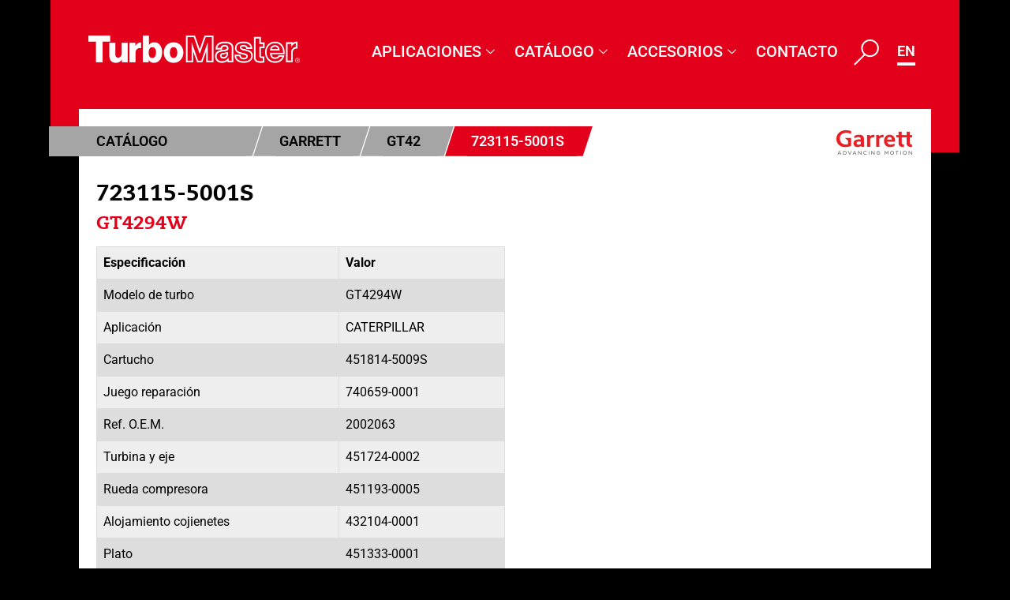

--- FILE ---
content_type: text/html; charset=UTF-8
request_url: https://www.turbomaster.com/turbo/garrett/723115-5001s/
body_size: 46586
content:
<!doctype html>
<html lang="es-ES" prefix="og: https://ogp.me/ns#">
<head>
	<meta charset="UTF-8">
	<meta name="viewport" content="width=device-width, initial-scale=1">
	<link rel="profile" href="https://gmpg.org/xfn/11">
		<style>img:is([sizes="auto" i], [sizes^="auto," i]) { contain-intrinsic-size: 3000px 1500px }</style>
	
<!-- Optimización para motores de búsqueda de Rank Math -  https://rankmath.com/ -->
<title>723115-5001S - Turbomasters</title>
<meta name="robots" content="follow, index, max-snippet:-1, max-video-preview:-1, max-image-preview:large"/>
<link rel="canonical" href="https://www.turbomaster.com/turbo/garrett/723115-5001s/" />
<meta property="og:locale" content="es_ES" />
<meta property="og:type" content="article" />
<meta property="og:title" content="723115-5001S - Turbomasters" />
<meta property="og:url" content="https://www.turbomaster.com/turbo/garrett/723115-5001s/" />
<meta property="og:site_name" content="Turbomasters" />
<meta property="og:updated_time" content="2023-08-18T12:03:20+02:00" />
<meta name="twitter:card" content="summary_large_image" />
<meta name="twitter:title" content="723115-5001S - Turbomasters" />
<!-- /Plugin Rank Math WordPress SEO -->

<link rel="alternate" type="application/rss+xml" title="Turbomasters &raquo; Feed" href="https://www.turbomaster.com/feed/" />
<link rel="alternate" type="application/rss+xml" title="Turbomasters &raquo; Feed de los comentarios" href="https://www.turbomaster.com/comments/feed/" />
<link rel="alternate" type="application/rss+xml" title="Turbomasters &raquo; Comentario 723115-5001S del feed" href="https://www.turbomaster.com/turbo/garrett/723115-5001s/feed/" />
<script>
window._wpemojiSettings = {"baseUrl":"https:\/\/s.w.org\/images\/core\/emoji\/15.0.3\/72x72\/","ext":".png","svgUrl":"https:\/\/s.w.org\/images\/core\/emoji\/15.0.3\/svg\/","svgExt":".svg","source":{"concatemoji":"https:\/\/www.turbomaster.com\/wp-includes\/js\/wp-emoji-release.min.js?ver=056954b6ac2701739a3404cc8fae5a96"}};
/*! This file is auto-generated */
!function(i,n){var o,s,e;function c(e){try{var t={supportTests:e,timestamp:(new Date).valueOf()};sessionStorage.setItem(o,JSON.stringify(t))}catch(e){}}function p(e,t,n){e.clearRect(0,0,e.canvas.width,e.canvas.height),e.fillText(t,0,0);var t=new Uint32Array(e.getImageData(0,0,e.canvas.width,e.canvas.height).data),r=(e.clearRect(0,0,e.canvas.width,e.canvas.height),e.fillText(n,0,0),new Uint32Array(e.getImageData(0,0,e.canvas.width,e.canvas.height).data));return t.every(function(e,t){return e===r[t]})}function u(e,t,n){switch(t){case"flag":return n(e,"\ud83c\udff3\ufe0f\u200d\u26a7\ufe0f","\ud83c\udff3\ufe0f\u200b\u26a7\ufe0f")?!1:!n(e,"\ud83c\uddfa\ud83c\uddf3","\ud83c\uddfa\u200b\ud83c\uddf3")&&!n(e,"\ud83c\udff4\udb40\udc67\udb40\udc62\udb40\udc65\udb40\udc6e\udb40\udc67\udb40\udc7f","\ud83c\udff4\u200b\udb40\udc67\u200b\udb40\udc62\u200b\udb40\udc65\u200b\udb40\udc6e\u200b\udb40\udc67\u200b\udb40\udc7f");case"emoji":return!n(e,"\ud83d\udc26\u200d\u2b1b","\ud83d\udc26\u200b\u2b1b")}return!1}function f(e,t,n){var r="undefined"!=typeof WorkerGlobalScope&&self instanceof WorkerGlobalScope?new OffscreenCanvas(300,150):i.createElement("canvas"),a=r.getContext("2d",{willReadFrequently:!0}),o=(a.textBaseline="top",a.font="600 32px Arial",{});return e.forEach(function(e){o[e]=t(a,e,n)}),o}function t(e){var t=i.createElement("script");t.src=e,t.defer=!0,i.head.appendChild(t)}"undefined"!=typeof Promise&&(o="wpEmojiSettingsSupports",s=["flag","emoji"],n.supports={everything:!0,everythingExceptFlag:!0},e=new Promise(function(e){i.addEventListener("DOMContentLoaded",e,{once:!0})}),new Promise(function(t){var n=function(){try{var e=JSON.parse(sessionStorage.getItem(o));if("object"==typeof e&&"number"==typeof e.timestamp&&(new Date).valueOf()<e.timestamp+604800&&"object"==typeof e.supportTests)return e.supportTests}catch(e){}return null}();if(!n){if("undefined"!=typeof Worker&&"undefined"!=typeof OffscreenCanvas&&"undefined"!=typeof URL&&URL.createObjectURL&&"undefined"!=typeof Blob)try{var e="postMessage("+f.toString()+"("+[JSON.stringify(s),u.toString(),p.toString()].join(",")+"));",r=new Blob([e],{type:"text/javascript"}),a=new Worker(URL.createObjectURL(r),{name:"wpTestEmojiSupports"});return void(a.onmessage=function(e){c(n=e.data),a.terminate(),t(n)})}catch(e){}c(n=f(s,u,p))}t(n)}).then(function(e){for(var t in e)n.supports[t]=e[t],n.supports.everything=n.supports.everything&&n.supports[t],"flag"!==t&&(n.supports.everythingExceptFlag=n.supports.everythingExceptFlag&&n.supports[t]);n.supports.everythingExceptFlag=n.supports.everythingExceptFlag&&!n.supports.flag,n.DOMReady=!1,n.readyCallback=function(){n.DOMReady=!0}}).then(function(){return e}).then(function(){var e;n.supports.everything||(n.readyCallback(),(e=n.source||{}).concatemoji?t(e.concatemoji):e.wpemoji&&e.twemoji&&(t(e.twemoji),t(e.wpemoji)))}))}((window,document),window._wpemojiSettings);
</script>
<style id='wp-emoji-styles-inline-css'>

	img.wp-smiley, img.emoji {
		display: inline !important;
		border: none !important;
		box-shadow: none !important;
		height: 1em !important;
		width: 1em !important;
		margin: 0 0.07em !important;
		vertical-align: -0.1em !important;
		background: none !important;
		padding: 0 !important;
	}
</style>
<link rel='stylesheet' id='wp-block-library-css' href='https://www.turbomaster.com/wp-includes/css/dist/block-library/style.min.css?ver=056954b6ac2701739a3404cc8fae5a96' media='all' />
<style id='global-styles-inline-css'>
:root{--wp--preset--aspect-ratio--square: 1;--wp--preset--aspect-ratio--4-3: 4/3;--wp--preset--aspect-ratio--3-4: 3/4;--wp--preset--aspect-ratio--3-2: 3/2;--wp--preset--aspect-ratio--2-3: 2/3;--wp--preset--aspect-ratio--16-9: 16/9;--wp--preset--aspect-ratio--9-16: 9/16;--wp--preset--color--black: #000000;--wp--preset--color--cyan-bluish-gray: #abb8c3;--wp--preset--color--white: #ffffff;--wp--preset--color--pale-pink: #f78da7;--wp--preset--color--vivid-red: #cf2e2e;--wp--preset--color--luminous-vivid-orange: #ff6900;--wp--preset--color--luminous-vivid-amber: #fcb900;--wp--preset--color--light-green-cyan: #7bdcb5;--wp--preset--color--vivid-green-cyan: #00d084;--wp--preset--color--pale-cyan-blue: #8ed1fc;--wp--preset--color--vivid-cyan-blue: #0693e3;--wp--preset--color--vivid-purple: #9b51e0;--wp--preset--gradient--vivid-cyan-blue-to-vivid-purple: linear-gradient(135deg,rgba(6,147,227,1) 0%,rgb(155,81,224) 100%);--wp--preset--gradient--light-green-cyan-to-vivid-green-cyan: linear-gradient(135deg,rgb(122,220,180) 0%,rgb(0,208,130) 100%);--wp--preset--gradient--luminous-vivid-amber-to-luminous-vivid-orange: linear-gradient(135deg,rgba(252,185,0,1) 0%,rgba(255,105,0,1) 100%);--wp--preset--gradient--luminous-vivid-orange-to-vivid-red: linear-gradient(135deg,rgba(255,105,0,1) 0%,rgb(207,46,46) 100%);--wp--preset--gradient--very-light-gray-to-cyan-bluish-gray: linear-gradient(135deg,rgb(238,238,238) 0%,rgb(169,184,195) 100%);--wp--preset--gradient--cool-to-warm-spectrum: linear-gradient(135deg,rgb(74,234,220) 0%,rgb(151,120,209) 20%,rgb(207,42,186) 40%,rgb(238,44,130) 60%,rgb(251,105,98) 80%,rgb(254,248,76) 100%);--wp--preset--gradient--blush-light-purple: linear-gradient(135deg,rgb(255,206,236) 0%,rgb(152,150,240) 100%);--wp--preset--gradient--blush-bordeaux: linear-gradient(135deg,rgb(254,205,165) 0%,rgb(254,45,45) 50%,rgb(107,0,62) 100%);--wp--preset--gradient--luminous-dusk: linear-gradient(135deg,rgb(255,203,112) 0%,rgb(199,81,192) 50%,rgb(65,88,208) 100%);--wp--preset--gradient--pale-ocean: linear-gradient(135deg,rgb(255,245,203) 0%,rgb(182,227,212) 50%,rgb(51,167,181) 100%);--wp--preset--gradient--electric-grass: linear-gradient(135deg,rgb(202,248,128) 0%,rgb(113,206,126) 100%);--wp--preset--gradient--midnight: linear-gradient(135deg,rgb(2,3,129) 0%,rgb(40,116,252) 100%);--wp--preset--font-size--small: 13px;--wp--preset--font-size--medium: 20px;--wp--preset--font-size--large: 36px;--wp--preset--font-size--x-large: 42px;--wp--preset--spacing--20: 0.44rem;--wp--preset--spacing--30: 0.67rem;--wp--preset--spacing--40: 1rem;--wp--preset--spacing--50: 1.5rem;--wp--preset--spacing--60: 2.25rem;--wp--preset--spacing--70: 3.38rem;--wp--preset--spacing--80: 5.06rem;--wp--preset--shadow--natural: 6px 6px 9px rgba(0, 0, 0, 0.2);--wp--preset--shadow--deep: 12px 12px 50px rgba(0, 0, 0, 0.4);--wp--preset--shadow--sharp: 6px 6px 0px rgba(0, 0, 0, 0.2);--wp--preset--shadow--outlined: 6px 6px 0px -3px rgba(255, 255, 255, 1), 6px 6px rgba(0, 0, 0, 1);--wp--preset--shadow--crisp: 6px 6px 0px rgba(0, 0, 0, 1);}:root { --wp--style--global--content-size: 800px;--wp--style--global--wide-size: 1200px; }:where(body) { margin: 0; }.wp-site-blocks > .alignleft { float: left; margin-right: 2em; }.wp-site-blocks > .alignright { float: right; margin-left: 2em; }.wp-site-blocks > .aligncenter { justify-content: center; margin-left: auto; margin-right: auto; }:where(.wp-site-blocks) > * { margin-block-start: 24px; margin-block-end: 0; }:where(.wp-site-blocks) > :first-child { margin-block-start: 0; }:where(.wp-site-blocks) > :last-child { margin-block-end: 0; }:root { --wp--style--block-gap: 24px; }:root :where(.is-layout-flow) > :first-child{margin-block-start: 0;}:root :where(.is-layout-flow) > :last-child{margin-block-end: 0;}:root :where(.is-layout-flow) > *{margin-block-start: 24px;margin-block-end: 0;}:root :where(.is-layout-constrained) > :first-child{margin-block-start: 0;}:root :where(.is-layout-constrained) > :last-child{margin-block-end: 0;}:root :where(.is-layout-constrained) > *{margin-block-start: 24px;margin-block-end: 0;}:root :where(.is-layout-flex){gap: 24px;}:root :where(.is-layout-grid){gap: 24px;}.is-layout-flow > .alignleft{float: left;margin-inline-start: 0;margin-inline-end: 2em;}.is-layout-flow > .alignright{float: right;margin-inline-start: 2em;margin-inline-end: 0;}.is-layout-flow > .aligncenter{margin-left: auto !important;margin-right: auto !important;}.is-layout-constrained > .alignleft{float: left;margin-inline-start: 0;margin-inline-end: 2em;}.is-layout-constrained > .alignright{float: right;margin-inline-start: 2em;margin-inline-end: 0;}.is-layout-constrained > .aligncenter{margin-left: auto !important;margin-right: auto !important;}.is-layout-constrained > :where(:not(.alignleft):not(.alignright):not(.alignfull)){max-width: var(--wp--style--global--content-size);margin-left: auto !important;margin-right: auto !important;}.is-layout-constrained > .alignwide{max-width: var(--wp--style--global--wide-size);}body .is-layout-flex{display: flex;}.is-layout-flex{flex-wrap: wrap;align-items: center;}.is-layout-flex > :is(*, div){margin: 0;}body .is-layout-grid{display: grid;}.is-layout-grid > :is(*, div){margin: 0;}body{padding-top: 0px;padding-right: 0px;padding-bottom: 0px;padding-left: 0px;}a:where(:not(.wp-element-button)){text-decoration: underline;}:root :where(.wp-element-button, .wp-block-button__link){background-color: #32373c;border-width: 0;color: #fff;font-family: inherit;font-size: inherit;line-height: inherit;padding: calc(0.667em + 2px) calc(1.333em + 2px);text-decoration: none;}.has-black-color{color: var(--wp--preset--color--black) !important;}.has-cyan-bluish-gray-color{color: var(--wp--preset--color--cyan-bluish-gray) !important;}.has-white-color{color: var(--wp--preset--color--white) !important;}.has-pale-pink-color{color: var(--wp--preset--color--pale-pink) !important;}.has-vivid-red-color{color: var(--wp--preset--color--vivid-red) !important;}.has-luminous-vivid-orange-color{color: var(--wp--preset--color--luminous-vivid-orange) !important;}.has-luminous-vivid-amber-color{color: var(--wp--preset--color--luminous-vivid-amber) !important;}.has-light-green-cyan-color{color: var(--wp--preset--color--light-green-cyan) !important;}.has-vivid-green-cyan-color{color: var(--wp--preset--color--vivid-green-cyan) !important;}.has-pale-cyan-blue-color{color: var(--wp--preset--color--pale-cyan-blue) !important;}.has-vivid-cyan-blue-color{color: var(--wp--preset--color--vivid-cyan-blue) !important;}.has-vivid-purple-color{color: var(--wp--preset--color--vivid-purple) !important;}.has-black-background-color{background-color: var(--wp--preset--color--black) !important;}.has-cyan-bluish-gray-background-color{background-color: var(--wp--preset--color--cyan-bluish-gray) !important;}.has-white-background-color{background-color: var(--wp--preset--color--white) !important;}.has-pale-pink-background-color{background-color: var(--wp--preset--color--pale-pink) !important;}.has-vivid-red-background-color{background-color: var(--wp--preset--color--vivid-red) !important;}.has-luminous-vivid-orange-background-color{background-color: var(--wp--preset--color--luminous-vivid-orange) !important;}.has-luminous-vivid-amber-background-color{background-color: var(--wp--preset--color--luminous-vivid-amber) !important;}.has-light-green-cyan-background-color{background-color: var(--wp--preset--color--light-green-cyan) !important;}.has-vivid-green-cyan-background-color{background-color: var(--wp--preset--color--vivid-green-cyan) !important;}.has-pale-cyan-blue-background-color{background-color: var(--wp--preset--color--pale-cyan-blue) !important;}.has-vivid-cyan-blue-background-color{background-color: var(--wp--preset--color--vivid-cyan-blue) !important;}.has-vivid-purple-background-color{background-color: var(--wp--preset--color--vivid-purple) !important;}.has-black-border-color{border-color: var(--wp--preset--color--black) !important;}.has-cyan-bluish-gray-border-color{border-color: var(--wp--preset--color--cyan-bluish-gray) !important;}.has-white-border-color{border-color: var(--wp--preset--color--white) !important;}.has-pale-pink-border-color{border-color: var(--wp--preset--color--pale-pink) !important;}.has-vivid-red-border-color{border-color: var(--wp--preset--color--vivid-red) !important;}.has-luminous-vivid-orange-border-color{border-color: var(--wp--preset--color--luminous-vivid-orange) !important;}.has-luminous-vivid-amber-border-color{border-color: var(--wp--preset--color--luminous-vivid-amber) !important;}.has-light-green-cyan-border-color{border-color: var(--wp--preset--color--light-green-cyan) !important;}.has-vivid-green-cyan-border-color{border-color: var(--wp--preset--color--vivid-green-cyan) !important;}.has-pale-cyan-blue-border-color{border-color: var(--wp--preset--color--pale-cyan-blue) !important;}.has-vivid-cyan-blue-border-color{border-color: var(--wp--preset--color--vivid-cyan-blue) !important;}.has-vivid-purple-border-color{border-color: var(--wp--preset--color--vivid-purple) !important;}.has-vivid-cyan-blue-to-vivid-purple-gradient-background{background: var(--wp--preset--gradient--vivid-cyan-blue-to-vivid-purple) !important;}.has-light-green-cyan-to-vivid-green-cyan-gradient-background{background: var(--wp--preset--gradient--light-green-cyan-to-vivid-green-cyan) !important;}.has-luminous-vivid-amber-to-luminous-vivid-orange-gradient-background{background: var(--wp--preset--gradient--luminous-vivid-amber-to-luminous-vivid-orange) !important;}.has-luminous-vivid-orange-to-vivid-red-gradient-background{background: var(--wp--preset--gradient--luminous-vivid-orange-to-vivid-red) !important;}.has-very-light-gray-to-cyan-bluish-gray-gradient-background{background: var(--wp--preset--gradient--very-light-gray-to-cyan-bluish-gray) !important;}.has-cool-to-warm-spectrum-gradient-background{background: var(--wp--preset--gradient--cool-to-warm-spectrum) !important;}.has-blush-light-purple-gradient-background{background: var(--wp--preset--gradient--blush-light-purple) !important;}.has-blush-bordeaux-gradient-background{background: var(--wp--preset--gradient--blush-bordeaux) !important;}.has-luminous-dusk-gradient-background{background: var(--wp--preset--gradient--luminous-dusk) !important;}.has-pale-ocean-gradient-background{background: var(--wp--preset--gradient--pale-ocean) !important;}.has-electric-grass-gradient-background{background: var(--wp--preset--gradient--electric-grass) !important;}.has-midnight-gradient-background{background: var(--wp--preset--gradient--midnight) !important;}.has-small-font-size{font-size: var(--wp--preset--font-size--small) !important;}.has-medium-font-size{font-size: var(--wp--preset--font-size--medium) !important;}.has-large-font-size{font-size: var(--wp--preset--font-size--large) !important;}.has-x-large-font-size{font-size: var(--wp--preset--font-size--x-large) !important;}
:root :where(.wp-block-pullquote){font-size: 1.5em;line-height: 1.6;}
</style>
<link rel='stylesheet' id='pafe-extension-style-css' href='https://www.turbomaster.com/wp-content/plugins/piotnet-addons-for-elementor-pro/assets/css/minify/extension.min.css?ver=7.1.56' media='all' />
<link rel='stylesheet' id='hello-elementor-theme-style-css' href='https://www.turbomaster.com/wp-content/themes/hello-elementor/assets/css/theme.css?ver=3.4.6' media='all' />
<link rel='stylesheet' id='hello-elementor-child-style-css' href='https://www.turbomaster.com/wp-content/themes/turbomaster/style.css?ver=2.2.0' media='all' />
<link rel='stylesheet' id='hello-elementor-css' href='https://www.turbomaster.com/wp-content/themes/hello-elementor/assets/css/reset.css?ver=3.4.6' media='all' />
<link rel='stylesheet' id='hello-elementor-header-footer-css' href='https://www.turbomaster.com/wp-content/themes/hello-elementor/assets/css/header-footer.css?ver=3.4.6' media='all' />
<link rel='stylesheet' id='elementor-frontend-css' href='https://www.turbomaster.com/wp-content/plugins/elementor/assets/css/frontend.min.css?ver=3.28.0' media='all' />
<link rel='stylesheet' id='widget-image-css' href='https://www.turbomaster.com/wp-content/plugins/elementor/assets/css/widget-image.min.css?ver=3.28.0' media='all' />
<link rel='stylesheet' id='widget-nav-menu-css' href='https://www.turbomaster.com/wp-content/plugins/elementor-pro/assets/css/widget-nav-menu.min.css?ver=3.28.0' media='all' />
<link rel='stylesheet' id='elementor-icons-css' href='https://www.turbomaster.com/wp-content/plugins/elementor/assets/lib/eicons/css/elementor-icons.min.css?ver=5.36.0' media='all' />
<link rel='stylesheet' id='elementor-post-16-css' href='https://www.turbomaster.com/wp-content/uploads/elementor/css/post-16.css?ver=1743520704' media='all' />
<link rel='stylesheet' id='dashicons-css' href='https://www.turbomaster.com/wp-includes/css/dashicons.min.css?ver=056954b6ac2701739a3404cc8fae5a96' media='all' />
<link rel='stylesheet' id='cpel-language-switcher-css' href='https://www.turbomaster.com/wp-content/plugins/connect-polylang-elementor/assets/css/language-switcher.min.css?ver=2.4.6' media='all' />
<link rel='stylesheet' id='font-awesome-5-all-css' href='https://www.turbomaster.com/wp-content/plugins/elementor/assets/lib/font-awesome/css/all.min.css?ver=3.28.0' media='all' />
<link rel='stylesheet' id='font-awesome-4-shim-css' href='https://www.turbomaster.com/wp-content/plugins/elementor/assets/lib/font-awesome/css/v4-shims.min.css?ver=3.28.0' media='all' />
<link rel='stylesheet' id='elementor-post-21-css' href='https://www.turbomaster.com/wp-content/uploads/elementor/css/post-21.css?ver=1743520704' media='all' />
<link rel='stylesheet' id='elementor-post-28-css' href='https://www.turbomaster.com/wp-content/uploads/elementor/css/post-28.css?ver=1767607006' media='all' />
<link rel='stylesheet' id='ekit-widget-styles-css' href='https://www.turbomaster.com/wp-content/plugins/elementskit-lite/widgets/init/assets/css/widget-styles.css?ver=3.4.4' media='all' />
<link rel='stylesheet' id='ekit-widget-styles-pro-css' href='https://www.turbomaster.com/wp-content/plugins/elementskit/widgets/init/assets/css/widget-styles-pro.css?ver=2.1.7' media='all' />
<link rel='stylesheet' id='ekit-responsive-css' href='https://www.turbomaster.com/wp-content/plugins/elementskit-lite/widgets/init/assets/css/responsive.css?ver=3.4.4' media='all' />
<link rel='stylesheet' id='eael-general-css' href='https://www.turbomaster.com/wp-content/plugins/essential-addons-for-elementor-lite/assets/front-end/css/view/general.min.css?ver=6.1.5' media='all' />
<link rel='stylesheet' id='elementor-gf-local-roboto-css' href='https://www.turbomaster.com/wp-content/uploads/elementor/google-fonts/css/roboto.css?ver=1742276679' media='all' />
<link rel='stylesheet' id='elementor-gf-local-robotoslab-css' href='https://www.turbomaster.com/wp-content/uploads/elementor/google-fonts/css/robotoslab.css?ver=1742276671' media='all' />
<link rel='stylesheet' id='elementor-icons-ekiticons-css' href='https://www.turbomaster.com/wp-content/plugins/elementskit-lite/modules/elementskit-icon-pack/assets/css/ekiticons.css?ver=3.4.4' media='all' />
<link rel='stylesheet' id='elementor-icons-shared-0-css' href='https://www.turbomaster.com/wp-content/plugins/elementor/assets/lib/font-awesome/css/fontawesome.min.css?ver=5.15.3' media='all' />
<link rel='stylesheet' id='elementor-icons-fa-solid-css' href='https://www.turbomaster.com/wp-content/plugins/elementor/assets/lib/font-awesome/css/solid.min.css?ver=5.15.3' media='all' />
<script src="https://www.turbomaster.com/wp-includes/js/jquery/jquery.min.js?ver=3.7.1" id="jquery-core-js"></script>
<script src="https://www.turbomaster.com/wp-includes/js/jquery/jquery-migrate.min.js?ver=3.4.1" id="jquery-migrate-js"></script>
<script src="https://www.turbomaster.com/wp-content/plugins/piotnet-addons-for-elementor-pro/assets/js/minify/extension.min.js?ver=7.1.56" id="pafe-extension-js"></script>
<script src="https://www.turbomaster.com/wp-content/plugins/elementor/assets/lib/font-awesome/js/v4-shims.min.js?ver=3.28.0" id="font-awesome-4-shim-js"></script>
<link rel="https://api.w.org/" href="https://www.turbomaster.com/wp-json/" /><link rel="alternate" title="JSON" type="application/json" href="https://www.turbomaster.com/wp-json/wp/v2/turbo/57609" /><link rel="EditURI" type="application/rsd+xml" title="RSD" href="https://www.turbomaster.com/xmlrpc.php?rsd" />

<link rel='shortlink' href='https://www.turbomaster.com/?p=57609' />
<link rel="alternate" title="oEmbed (JSON)" type="application/json+oembed" href="https://www.turbomaster.com/wp-json/oembed/1.0/embed?url=https%3A%2F%2Fwww.turbomaster.com%2Fturbo%2Fgarrett%2F723115-5001s%2F" />
<link rel="alternate" title="oEmbed (XML)" type="text/xml+oembed" href="https://www.turbomaster.com/wp-json/oembed/1.0/embed?url=https%3A%2F%2Fwww.turbomaster.com%2Fturbo%2Fgarrett%2F723115-5001s%2F&#038;format=xml" />
<meta name="generator" content="Elementor 3.28.0; features: additional_custom_breakpoints, e_local_google_fonts; settings: css_print_method-external, google_font-enabled, font_display-auto">
			<style>
				.e-con.e-parent:nth-of-type(n+4):not(.e-lazyloaded):not(.e-no-lazyload),
				.e-con.e-parent:nth-of-type(n+4):not(.e-lazyloaded):not(.e-no-lazyload) * {
					background-image: none !important;
				}
				@media screen and (max-height: 1024px) {
					.e-con.e-parent:nth-of-type(n+3):not(.e-lazyloaded):not(.e-no-lazyload),
					.e-con.e-parent:nth-of-type(n+3):not(.e-lazyloaded):not(.e-no-lazyload) * {
						background-image: none !important;
					}
				}
				@media screen and (max-height: 640px) {
					.e-con.e-parent:nth-of-type(n+2):not(.e-lazyloaded):not(.e-no-lazyload),
					.e-con.e-parent:nth-of-type(n+2):not(.e-lazyloaded):not(.e-no-lazyload) * {
						background-image: none !important;
					}
				}
			</style>
			<link rel="icon" href="https://www.turbomaster.com/wp-content/uploads/favicon.ico" sizes="32x32" />
<link rel="icon" href="https://www.turbomaster.com/wp-content/uploads/favicon.ico" sizes="192x192" />
<link rel="apple-touch-icon" href="https://www.turbomaster.com/wp-content/uploads/favicon.ico" />
<meta name="msapplication-TileImage" content="https://www.turbomaster.com/wp-content/uploads/favicon.ico" />
<style>.pswp.pafe-lightbox-modal {display: none;}</style>		<style id="wp-custom-css">
			.cpel-switcher_lang .cpel-switcher_code {
	padding: 0 !important;
}
.cpel-switcher__lang:hover {
	border-color:#e2001a;
}
div.elementskit-megamenu-panel {
	left: auto !important;
	right: 0 !important;
}

.cpel-switcher__lang {
	border-bottom: 4px solid #fff;
}

body .cpel-switcher__lang .cpel-switcher__code {
	padding-left: 0 !important;
}
.tm-search-results .tab button.active {
  background-color: #ccc;
  display: block;
}
.tm-search-results .tab button {
  display: none;
}
.search-results .tm-search-results .tab button {
	background-color: #a5a5a5;
	border: none;
	color: #000;
	font-weight: 600;
	border-radius: 0;
	position: relative;
	font-size: 18px;
	padding: 5px 10px;
	padding-left: 0;
	pointer-events: none;
}
.search-results .tm-search-results .tab button::after {
	content: "";
	clip-path: polygon(0 0, 100% 0%, 60% 100%, 0% 100%);
	position: absolute;
	right: -20px;
	width: 31px;
	top: 0;
	background: #a5a5a5;
	height: 100%;
	z-index: 1;
}
.search-results .tm-search-results .tab button::before {
	position: absolute;
	content: "";
	height: 100%;
	width: 60px;
	background: #a5a5a5;
	left: -59px;
	top: 0;
}
.tm-search-results .tabcontent {
	border-top: 1px solid #ccc;
	margin-top: 5px;
}
.tm-search-results  .tab {
	margin: 36px 0 20px 0;
}
.dce-breadcrumbs li:first-child {
	min-width: 250px;
}
header.elementor-68443 .elementor-element.elementor-element-244249a > .elementor-element-populated {
	padding: 35px 38px 92px 38px;
}
.dataTables_wrapper .dataTables_paginate .paginate_button.disabled, .dataTables_wrapper .dataTables_paginate .paginate_button.disabled:hover, .dataTables_wrapper .dataTables_paginate .paginate_button.disabled:active,.dataTables_wrapper .dataTables_paginate .paginate_button.current, .dataTables_wrapper .dataTables_paginate .paginate_button.current:hover {
	font-size: 12px;
}
@media only screen and (max-width:767px){
	#elementor-popup-modal-70955 .elementor-column.elementor-col-50 {
	width: 50%;
}
	.elementor-element.elementor-element-351303b.elementor-widget.elementor-widget-heading .elementor-heading-title.elementor-size-default {
	margin-bottom: 20px !important;
}
	

	
	#about_top_sec {
	margin: 0;
}
	#bs_sec + section {
	position: relative;
	z-index: 99999999;
}
	.elementor-21 .elementor-element.elementor-element-d16e158 img {
    max-width: 215px;
}
	.tm-search-results .search-form {
	display: flex !important;
	gap: 5px;
}
	.dce-breadcrumbs {
	display: flex;
}
	.search-results .tm-search-results .tab button {
	color: #fff;
}
	.search-results .tm-search-results .tab button {
	font-size: 14px;
		padding: 3px 10px;
}
}
@media only screen and (max-width: 1080px){
.search-results .tm-search-results .tab button {
	font-size: 16px;
}
	.dce-breadcrumbs li:first-child {
	min-width: 231px;
}
	.search-results .dce-breadcrumbs {
	padding-top: 30px;
}
	.search-results  .dce-breadcrumbs li {
	font-size: 16px;
}
}
@media only screen and (max-width: 1024px){
body.search-results .elementor-68443 .elementor-element.elementor-element-e45d40d {
   display: block !important; 
}
	body.search-results .elementor-21 .elementor-element.elementor-element-d16e158 {
    display: block !important;
}
.search-results .tm-search-results .tab button {
	padding: 4px 10px;
}
}

@media (max-width: 767px){

	.search-results #dce-breadcrumbs li {
	font-size: 16px;
	line-height: 32px;
}
	.search-results .dce-breadcrumbs.breadcrumbs-applications li:first-child {
	padding-left: 40px !important;
}
	.search-results .dce-breadcrumbs li:first-child {
	min-width: 220px;
}
	.search-results .tm-search-results .tab button {
	padding-left: 0;
}
	.tm-search-results .tab {
	margin: 15px 0 20px 0;
}
	header.elementor-68443 .elementor-element.elementor-element-244249a > .elementor-element-populated {
	padding: 5px 0 0 0;
}
	.tm-search-results .mainpadding {
	border-radius: 0;
}
.mobile-search a {
	position: relative;
	top: -5px;
}
}
@media only screen and (max-width: 1079px) {

.search-results .tm-search-results .tab button{
	color: #fff;
}
}
@media only screen and (min-width:1024px) and (max-width:1080px){
.elementor-section.elementor-inner-section.elementor-element.elementor-element-9de3c68.elementor-section-boxed.elementor-section-height-default, .elementor-section.elementor-inner-section.elementor-element.elementor-element-75ad021.elementor-section-boxed.elementor-section-height-default {
	padding: 0 10px;
}

}
@media only screen and (min-width:1024px) and (max-width:1200px){
		.elementor-21 .elementor-element.elementor-element-ea882d6 .elementskit-navbar-nav > li > a {
	font-family: "Roboto", Sans-serif;
	font-size: 18px;
}
	.elementor-21 .elementor-element.elementor-element-b9048b5 .cpel-switcher__lang a {
	padding-top: 0;
}
}
@media only screen and (max-width:767px){
.turbowrap {
	flex-direction: column;
}
.turbowrap .elementor-col-50:nth-child(2) {
	order:-1;
}
}
img.attachment-post-thumbnail.size-post-thumbnail.wp-post-image {
    object-fit:contain;
}
.turbotable tr:nth-child(2n+1) {
	background:#f6f6f6;
}
.turbotable tr:nth-child(2n) {
	background:#dddddd;
}
.turbotable tr td, .turbotable tr th {
	padding: 8px;
	text-align:left;
}
.turbowrap table td, .turbowrap  table th {
	border:1px solid #dddddd;
}


/* *************
************* */

body.archive .archive-juntas header.page-header h1.entry-title {
    color: #fff;
    font-size: 26px;
    margin: 25px 0 30px;
}
body.archive .archive-juntas .page-content .juntas-list {
    display: flex;
    flex-wrap: wrap;
    column-gap: 20px;
    row-gap: 20px;

	padding-bottom:40px;
}
body.archive .archive-juntas .page-content article.post {
	display: block;
	border: 1px solid #fff;
	background: #e5e5e5;
	border-radius: 5px;
}
body.archive .archive-juntas .page-content  article.post>a {
    display: block;
    padding: 16px;
}
body.archive .archive-juntas .page-content article.post  .wp-post-image {
    width: 100%;
    max-height: 150px;
    object-fit: contain;
display:block;
}
body.archive .archive-juntas .page-content article.post h2.entry-title {
	padding: 10px;
	margin: 0;
	padding-top:0;
	border-top: none;
	line-height: 1;
	color: #222;
}
body.archive .archive-juntas .page-content article.post h2.entry-title a {
    font-size: 16px;
    color: #222;
    text-align: center;
    display: block;
    margin: 0;
}
body.archive .archive-juntas .page-content article.post {
    flex: 0 0 15%;
}
body.archive .archive-juntas header.page-header h1.entry-title {
	display: none;
}
body.archive .archive-juntas .page-content {
	margin-top: -90px;
	background: #fff;
	position: relative;
	width: 94.7%;
	margin-left: auto;
	margin-right: auto;
	padding: 20px;
	margin-bottom: 29px;
	padding-top: 100px;
}
body.archive .archive-juntas .custom_breadcrumbs {
	margin:-60px 0px 0px -7px;
	position: relative;
	z-index: 9;
}
.pagination {
	margin: 0;
	text-align: center;
}
.pagination a {
	text-decoration: none;
	margin: 0 5px;
}

@media(max-width:1200px){
body.archive.post-type-archive main.site-main.archive-juntas {
    max-width: 1080px;
    padding: 0 35px;
}
body.archive.post-type-archive .page-content article.post {
    flex: 0 0 18.2%;
}
body.archive .archive-juntas .page-content article.post h2.entry-title a {
    font-size: 16px;

}
	body.archive .archive-juntas .page-content {
	width: 100%;
}
	.archive .site-main.archive-juntas {
	max-width: 100%;
}
body.archive .archive-juntas .page-content {
	margin-top: -72px;
}
	body.archive .archive-juntas .custom_breadcrumbs {
	margin: -73px 0px 0px -7px;
}
	body.archive .archive-juntas .page-content article.post {
	flex: 0 0 14%;
}
	body.archive .archive-juntas .page-content .juntas-list {
	justify-content: center;
}
}

@media(max-width:1025px){
body.archive .archive-juntas .site-main.archive-juntas {
    padding: 0 24px;
}
}


@media(max-width:991px){
body.archive .archive-juntas .page-content  article.post {
    flex: 0 0 22.5%;
}
body.archive .archive-juntas .page-content {
	margin-top: -41px;
	width: 100%;
}
	body.archive.post-type-archive .dce-breadcrumbs {
	margin-top: 0;
}
	body.archive.post-type-archive .custom_breadcrumbs {
	margin: 0px 0px 0px -24px;
}
		body.archive .archive-juntas .page-content {
	margin-top: -73px;
}
}

@media(max-width:767px){
body.archive.post-type-archive main.site-main.archive-juntas {
    padding: 0 16px;
}
body.archive .page-content  article.post {
    flex: 0 0 46%;
}
.dce-breadcrumbs li:first-child {
    min-width: unset;
padding-left: 38px !important;
    font-size: 77%;
}
#dce-breadcrumbs li {
	font-size: 11px;
	line-height: 26px;
	padding: 0;
}
.dce-breadcrumbs li::after,
	.dce-breadcrumbs li::before{
	width: 22px;
}
	.dce-breadcrumbs li::before {
	left: -21px;
}
	.dce-breadcrumbs li::after {
	right: -21px;
}
	.dce-breadcrumbs li {
	min-width: unset;
}
	body.archive.post-type-archive main.site-main.archive-juntas {
	padding: 0;
}
	body.archive.post-type-archive .page-content {
	margin-top: -55px;
}
	body.archive .archive-juntas .page-content article.post {
	flex: 0 0 46%;
}
	body.archive .archive-juntas .page-content .juntas-list {
	justify-content: center;
}
.archive .site-main.archive-juntas {
	padding: 0;
}
}
.office-status {
    font-size: 14px;
    color: #E2001A !important;
}
#menu-item-528476 .elementor-widget-wrap.elementor-element-populated,
#menu-item-58 .elementor-widget-wrap.elementor-element-populated,
#menu-item-528504 .elementor-widget-wrap.elementor-element-populated,
#menu-item-65975 .elementor-widget-wrap.elementor-element-populated,
#menu-item-65976 .elementor-widget-wrap.elementor-element-populated{
	min-height: 70px;
	max-width: 90%;
	margin-left: auto;
	margin-right: auto;
}
.elementskit-navbar-nav-default .elementskit-navbar-nav > li#menu-item-528476.elementskit-megamenu-has ,
.elementskit-navbar-nav-default .elementskit-navbar-nav > li#menu-item-528504.elementskit-megamenu-has,
.elementskit-navbar-nav-default .elementskit-navbar-nav > li#menu-item-65976.elementskit-megamenu-has {
	position: static;
}
#menu-item-57 .elementor-widget-wrap.elementor-element-populated,
#menu-item-65975 .elementor-widget-wrap.elementor-element-populated{
	max-width: 94%;
	margin-left: auto;
	margin-right: auto;
}
#service_right_sec {
	padding-right: 37px;
}
#right_date_text {
	margin-right: 30px;
	margin-top: 6px;
}
body.archive .archive-juntas .custom_breadcrumbs {
	margin: -30px 0px 0px -7px;
}
body.archive .archive-juntas .page-content article.post .wp-post-image, body.archive .archive-juntas .page-content article.post img {
	max-height: 150px;
	min-height: 150px;
	margin: auto;
	display: block;
	object-fit: contain;
}
body.archive .dce-breadcrumbs {
	position: relative;
	top: -0;
}
#head_b .elementor-widget-post-info {
    margin-top: -30px;
}
body.single-post #footer_right {
	margin-top: -50px;
}
.cpel-switcher__lang a:lang(en-GB) {
	width: 23px;
	overflow: hidden;
	padding-bottom:0 !important;
}
@media only screen and (max-width:767px){
	#service_right_sec {
	padding-right: 0;
}
	#nove_sec .dce-wrapper {
	margin-top: 20px;
}
	#bull_sec .dce-wrapper {
	margin-top: 20px;
}
	#footer_right .elementor-widget-wrap, #footer_right .elementor-widget-image {
	justify-content: end;
	text-align: right;
}
body.archive .archive-juntas .page-content {
	margin-top: -63px;
}
body .elementor-location-footer .office-status {
	font-size: 12px;
}
.elementor-popup-modal .dialog-message {
	height: auto;
	max-height: unset;
	overflow: unset;
}
.elementor-nav-menu--main {
	max-height: 480px;
	overflow: auto;
} 
.home  .elementor-location-footer {
	padding-top: 20px;
}
.elementor-popup-modal .dialog-widget-content.dialog-lightbox-widget-content {
	height: 100vh;
	overflow: auto;
}
.elementor-68443 .elementor-element.elementor-element-d977166 {
	margin-bottom: 70px;
}
	.home  .elementor-68443 .elementor-element.elementor-element-d977166 {
	margin-bottom: 5px;
}
	body.single-post #footer_right {
	margin-top: -0;
}
}
.dce-view-field-value.shortdate {
    overflow: hidden !important;
    max-width: 10ch;
    height: 1.2em;
}
body.single  .turbosmain .turboimage img {
	display: block;
	margin: auto;
}
@media only screen and (max-width:767px){
#service_sec .elementor-page-title .elementor-heading-title {
	word-wrap: break-word;
}
	#service_sec .elementor-widget-image .elementor-widget-container {
	margin-right: -35px !important;
}
	#right_date_text {
	margin-top: 20px;
}
}

.elementor-pagination {
	text-align: right !important;
	margin-top: 30px;
}
.elementor-pagination .page-numbers {
	font-size: 12px;
	color: rgb(51, 51, 51);
	padding: 0.5em 1em;
	min-height: 40px;
	display: inline-block;
}
.elementor-pagination .page-numbers.current {
	padding: 0.5em 1em;
	border-radius: 2px;
	border: 1px solid #979797;
	color: #333;
	background: linear-gradient(to bottom, #fff 0%, #dcdcdc 100%);
}
@media only screen and (max-width:767px){
.elementor-pagination .page-numbers {
	padding: 0.5em 0em;
}
	#right_date_text a {
	font-size: 15px;
}
}

.manuitem .dce-view-single {
	display:flex;
	width:100%;
	position:relative;
}
.manuitem-inner {
	background: #E5E5E5;
	border-radius: 7px;
	height: 134px;
	flex-direction: column-reverse;
	border: solid 1px #FFFFFF;
	align-items: center;
	width: 100%;
	justify-content: center;
	display:flex;
}

.juntas-template-default .elementor-column-wrap {
	width:100%;
	position:relative;
	display:flex;
}

body.turbo-template-default .elementor-column-wrap.turbowrap {
	display: flex;
}
.page-template-technical-data .tab-container .tab-buttons {
	border-bottom: 1px solid #e2001a;
	display: inline-block;
	width: 100%;
}
.page-template-technical-data .tab-container .tab-buttons button.active, .page-template-technical-data .tab-buttons button:focus {
	background: #e2001a;
	color: #fff;
}
body.page-template-technical-data .tab-container .tab-buttons button {
	margin: 0;
	border-radius: 0;
	border-bottom: 0;
	display: inline-block;
	min-width: 60px;
	padding: 5px;
	font-size: 14px;
	font-weight: 600;
	border-color: #e2001a;
	color: #e2001a;
}
body.page-template-technical-data .tab-container .tab.active .tab-buttons {
	background: #eeeeee;
}
body.page-template-technical-data .tab-container .tab.active button.active {
	background: #dedede;
	color: #222;
	border-color: #222;
}
body.page-template-technical-data .tab-container .tab.active .tab-buttons button {
	border-color: transparent;
	color: #222;
}
body.page-template-technical-data .tab-container .tab.active .tab-buttons button:hover {
	background: #dedede;
	color: #222;
}
body.page-template-technical-data .tab-container .tab.active .nested-tab .tab {
	margin-top: 15px;
}
@media only screen and (max-width:767px){

.aplicacionhigh.catalogos.s_garrett.almax th, .aplicacionhigh.catalogos.s_garrett.almax td {
	padding: 5px;
	font-size: 12px;
	vertical-align: middle;
}
	.aplicacionhigh.catalogos.s_garrett.almax .spleft h3, .aplicacionhigh.catalogos.s_garrett.almax .spleft h4 {
	font-size: 15px;
	font-weight: 600;
}
#dce-breadcrumbs li {
	font-size: 10px;
	line-height: 25px;
	white-space: nowrap;
	position: relative;
	left: -7px;
}
	.dce-breadcrumbs li {
	margin-left: 22px;
}
	body.page-template-technical-data .tab-container .tab-buttons button {
	min-width: 48%;
	border-bottom: 1px solid #e2001a;
	margin-bottom: 3px;
}
	.page-template-technical-data .tab-container .tab-buttons {
	border-bottom: none;
}
}

body.single .serie_title {
    display: inline-block;
    vertical-align: bottom;
    margin: 0;
}
body.single .brand-logo {
    float: right;
}

body.page-template-technical-data  .nested-tab img {
	float: right;
	margin-bottom: 10px;
	    width: 150px;
}
body.page-template-technical-data .tab-container .tab.active button.active {
	background: #fff;
}
body.page-template-technical-data .tab-container .tab.active .tab-buttons button:hover {
	background: #fff;
}
body.page-template-technical-data .tab-container .tab.active .nested-tab .tab a {
	padding: 10px;
	border: 1px solid #ccc;
	float: left;
	font-size: 12px;
	background: #fff;
	box-shadow: 0 1px 0px 0px #7c7c7c;
	margin: 0 -1px;
	color: #e2001a;
}
body.page-template-technical-data .tab-container .tab-buttons button:hover {
	color: #fff;
}
body.page-template-technical-data .tab-container .tab.active button{
	border-bottom: 2px solid transparent;
}
body.page-template-technical-data .tab-container .tab.active button.active {
	border-bottom: 2px solid #e2001a;
	color: #000;
}

.aplicacionhigh.catalogos.s_garrett.almax .mdl.spleft {
	border: none;
	background: none;
}
.aplicacionhigh.catalogos.s_garrett.almax .mdl.spleft h3 {
	font-size: 30px;
	font-weight: 600;
	text-align:left;
	margin-bottom:0;
}
@media only screen and (max-width:767px){
.aplicacionhigh.catalogos.s_garrett.almax .mdl.spleft h3 {
	font-size: 20px;
}
.dce-breadcrumbs {
	flex-wrap: wrap;
}
	#dce-breadcrumbs li {
	font-size: 12px;
	padding: 0 5px;
}
}
body.page-template-technical-data .nested-tab img {
	width:150px;
	max-height:40px;
	object-fit:contain;
	min-height:40px;
}

body.single img.brand-logo {
    width: 150px;
    max-height: 40px;
    object-fit: contain;
    min-height: 40px;
}
@media only screen and (max-width:767px){
.single-technical_data #dce-breadcrumbs li {
	font-size: 9px;
}
body.single.single-technical_data .serie_title {
	font-size: 25px;
}
}		</style>
			<!-- Global site tag (gtag.js) - Google Analytics -->
<script async src="https://www.googletagmanager.com/gtag/js?id=UA-211415-14"></script>
<script>
  window.dataLayer = window.dataLayer || [];
  function gtag(){dataLayer.push(arguments);}
  gtag('js', new Date());
  gtag('config', 'UA-211415-14');
</script>
</head>
<body class="turbo-template-default single single-turbo postid-57609 wp-custom-logo wp-embed-responsive hello-elementor-default elementor-default elementor-kit-16">


<a class="skip-link screen-reader-text" href="">Ir al contenido</a>

		<header data-elementor-type="header" data-elementor-id="21" class="elementor elementor-21 elementor-location-header" data-elementor-post-type="elementor_library">
					<section class="elementor-section elementor-top-section elementor-element elementor-element-c243f94 elementor-section-items-top elementor-section-height-min-height elementor-section-boxed elementor-section-height-default" data-id="c243f94" data-element_type="section" data-settings="{&quot;background_background&quot;:&quot;classic&quot;}">
						<div class="elementor-container elementor-column-gap-no">
					<div data-dce-background-color="#E2001A" class="elementor-column elementor-col-100 elementor-top-column elementor-element elementor-element-0e10be9" data-id="0e10be9" data-element_type="column" data-settings="{&quot;background_background&quot;:&quot;classic&quot;}">
			<div class="elementor-widget-wrap elementor-element-populated">
						<section class="elementor-section elementor-inner-section elementor-element elementor-element-8ab18aa elementor-section-boxed elementor-section-height-default elementor-section-height-default" data-id="8ab18aa" data-element_type="section">
						<div class="elementor-container elementor-column-gap-default">
					<div class="elementor-column elementor-col-50 elementor-inner-column elementor-element elementor-element-934e76c" data-id="934e76c" data-element_type="column">
			<div class="elementor-widget-wrap elementor-element-populated">
						<div class="elementor-element elementor-element-d16e158 elementor-widget__width-auto elementor-widget elementor-widget-theme-site-logo elementor-widget-image" data-id="d16e158" data-element_type="widget" data-widget_type="theme-site-logo.default">
				<div class="elementor-widget-container">
											<a href="https://www.turbomaster.com">
			<img width="536" height="69" src="https://www.turbomaster.com/wp-content/uploads/2020/05/logo.png" class="attachment-full size-full wp-image-52" alt="Turbomaster" srcset="https://www.turbomaster.com/wp-content/uploads/2020/05/logo.png 536w, https://www.turbomaster.com/wp-content/uploads/2020/05/logo-300x39.png 300w" sizes="(max-width: 536px) 100vw, 536px" />				</a>
											</div>
				</div>
					</div>
		</div>
				<div class="elementor-column elementor-col-50 elementor-inner-column elementor-element elementor-element-7d3434c" data-id="7d3434c" data-element_type="column">
			<div class="elementor-widget-wrap elementor-element-populated">
						<div class="elementor-element elementor-element-d2a5fb9 elementor-widget__width-auto elementor-hidden-desktop elementor-widget elementor-widget-image" data-id="d2a5fb9" data-element_type="widget" data-widget_type="image.default">
				<div class="elementor-widget-container">
																<a href="#elementor-action%3Aaction%3Dpopup%3Aopen%26settings%3DeyJpZCI6IjcwODgwIiwidG9nZ2xlIjpmYWxzZX0%3D">
							<img width="63" height="66" src="https://www.turbomaster.com/wp-content/uploads/2020/03/search_trigger.png" class="attachment-large size-large wp-image-96" alt="" />								</a>
															</div>
				</div>
				<div class="elementor-element elementor-element-ab08403 elementor-widget__width-auto elementor-hidden-desktop elementor-view-default elementor-widget elementor-widget-icon" data-id="ab08403" data-element_type="widget" data-widget_type="icon.default">
				<div class="elementor-widget-container">
							<div class="elementor-icon-wrapper">
			<a class="elementor-icon" href="#elementor-action%3Aaction%3Dpopup%3Aopen%26settings%3DeyJpZCI6IjcwNzg1IiwidG9nZ2xlIjpmYWxzZX0%3D">
			<i aria-hidden="true" class="icon icon-menu1"></i>			</a>
		</div>
						</div>
				</div>
				<div class="elementor-element elementor-element-ea882d6 elementor-widget__width-auto elementor-hidden-tablet elementor-hidden-mobile elementor-widget elementor-widget-ekit-nav-menu" data-id="ea882d6" data-element_type="widget" data-widget_type="ekit-nav-menu.default">
				<div class="elementor-widget-container">
							<nav class="ekit-wid-con ekit_menu_responsive_tablet" 
			data-hamburger-icon="" 
			data-hamburger-icon-type="icon" 
			data-responsive-breakpoint="1024">
			            <button class="elementskit-menu-hamburger elementskit-menu-toggler"  type="button" aria-label="hamburger-icon">
                                    <span class="elementskit-menu-hamburger-icon"></span><span class="elementskit-menu-hamburger-icon"></span><span class="elementskit-menu-hamburger-icon"></span>
                            </button>
            <div id="ekit-megamenu-main-menu-es" class="elementskit-menu-container elementskit-menu-offcanvas-elements elementskit-navbar-nav-default ekit-nav-menu-one-page- ekit-nav-dropdown-hover"><ul id="menu-main-menu-es" class="elementskit-navbar-nav elementskit-menu-po-right submenu-click-on-icon"><li id="menu-item-65975" class="menu-item menu-item-type-custom menu-item-object-custom menu-item-65975 nav-item elementskit-dropdown-has top_position elementskit-dropdown-menu-custom_width elementskit-megamenu-has elementskit-mobile-builder-content" data-vertical-menu=875px><a href="#" class="ekit-menu-nav-link">Aplicaciones<i class="icon icon-down-arrow1 elementskit-submenu-indicator"></i></a><div class="elementskit-megamenu-panel">		<div data-elementor-type="wp-post" data-elementor-id="65978" class="elementor elementor-65978" data-elementor-post-type="elementskit_content">
						<section data-dce-background-color="#000000" class="elementor-section elementor-top-section elementor-element elementor-element-030faa0 elementor-section-boxed elementor-section-height-default elementor-section-height-default" data-id="030faa0" data-element_type="section" data-settings="{&quot;background_background&quot;:&quot;classic&quot;}">
						<div class="elementor-container elementor-column-gap-no">
					<div class="elementor-column elementor-col-100 elementor-top-column elementor-element elementor-element-bc8690a" data-id="bc8690a" data-element_type="column" data-settings="{&quot;background_background&quot;:&quot;classic&quot;}">
			<div class="elementor-widget-wrap elementor-element-populated">
						<section class="elementor-section elementor-inner-section elementor-element elementor-element-c852a2e elementor-section-height-min-height elementor-section-boxed elementor-section-height-default" data-id="c852a2e" data-element_type="section">
						<div class="elementor-container elementor-column-gap-default">
					<div data-dce-background-image-url="https://www.turbomaster.com/wp-content/uploads/menu_passenger_cars.png" data-pafe-section-link="/aplicaciones/turismos" data-pafe-section-link-external="" data-pafe-section-link-display="block" class="elementor-column elementor-col-33 elementor-inner-column elementor-element elementor-element-f4d5130" data-id="f4d5130" data-element_type="column" data-settings="{&quot;background_background&quot;:&quot;classic&quot;}">
			<div class="elementor-widget-wrap elementor-element-populated">
						<div class="elementor-element elementor-element-b7f4b51 elementor-widget elementor-widget-heading" data-id="b7f4b51" data-element_type="widget" data-widget_type="heading.default">
				<div class="elementor-widget-container">
					<span class="elementor-heading-title elementor-size-default"><a href="/aplicaciones/turismos">Turismos</a></span>				</div>
				</div>
					</div>
		</div>
				<div data-dce-background-image-url="https://www.turbomaster.com/wp-content/uploads/menu_trucks.png" data-pafe-section-link="/aplicaciones/camiones/" data-pafe-section-link-external="" data-pafe-section-link-display="block" class="elementor-column elementor-col-33 elementor-inner-column elementor-element elementor-element-749797f" data-id="749797f" data-element_type="column" data-settings="{&quot;background_background&quot;:&quot;classic&quot;}">
			<div class="elementor-widget-wrap elementor-element-populated">
						<div class="elementor-element elementor-element-3dbe827 elementor-widget elementor-widget-heading" data-id="3dbe827" data-element_type="widget" data-widget_type="heading.default">
				<div class="elementor-widget-container">
					<span class="elementor-heading-title elementor-size-default"><a href="/aplicaciones/camiones/">Camiones y <br />Autobuses</a></span>				</div>
				</div>
					</div>
		</div>
				<div data-dce-background-image-url="https://www.turbomaster.com/wp-content/uploads/menu_vans.png" data-pafe-section-link="/aplicaciones/furgonetas/" data-pafe-section-link-external="" data-pafe-section-link-display="block" class="elementor-column elementor-col-33 elementor-inner-column elementor-element elementor-element-7e7dc3c" data-id="7e7dc3c" data-element_type="column" data-settings="{&quot;background_background&quot;:&quot;classic&quot;}">
			<div class="elementor-widget-wrap elementor-element-populated">
						<div class="elementor-element elementor-element-790436d elementor-widget elementor-widget-heading" data-id="790436d" data-element_type="widget" data-widget_type="heading.default">
				<div class="elementor-widget-container">
					<span class="elementor-heading-title elementor-size-default"><a href="/aplicaciones/furgonetas/">Furgonetas</a></span>				</div>
				</div>
					</div>
		</div>
					</div>
		</section>
				<section class="elementor-section elementor-inner-section elementor-element elementor-element-91dc18b elementor-section-height-min-height elementor-section-boxed elementor-section-height-default" data-id="91dc18b" data-element_type="section">
						<div class="elementor-container elementor-column-gap-default">
					<div data-dce-background-image-url="https://www.turbomaster.com/wp-content/uploads/menu_offhighway.png" data-pafe-section-link="/aplicaciones/maquinaria/" data-pafe-section-link-external="" data-pafe-section-link-display="block" class="elementor-column elementor-col-33 elementor-inner-column elementor-element elementor-element-d14c94f" data-id="d14c94f" data-element_type="column" data-settings="{&quot;background_background&quot;:&quot;classic&quot;}">
			<div class="elementor-widget-wrap elementor-element-populated">
						<div class="elementor-element elementor-element-4b389ef elementor-widget elementor-widget-heading" data-id="4b389ef" data-element_type="widget" data-widget_type="heading.default">
				<div class="elementor-widget-container">
					<span class="elementor-heading-title elementor-size-default"><a href="/aplicaciones/maquinaria/">Maquinaria</a></span>				</div>
				</div>
					</div>
		</div>
				<div data-dce-background-image-url="https://www.turbomaster.com/wp-content/uploads/menu_agriculture.png" data-pafe-section-link="/aplicaciones/tractores/" data-pafe-section-link-external="" data-pafe-section-link-display="block" class="elementor-column elementor-col-33 elementor-inner-column elementor-element elementor-element-4a05caa" data-id="4a05caa" data-element_type="column" data-settings="{&quot;background_background&quot;:&quot;classic&quot;}">
			<div class="elementor-widget-wrap elementor-element-populated">
						<div class="elementor-element elementor-element-b158fcb elementor-widget elementor-widget-heading" data-id="b158fcb" data-element_type="widget" data-widget_type="heading.default">
				<div class="elementor-widget-container">
					<span class="elementor-heading-title elementor-size-default"><a href="/aplicaciones/tractores/">Tractores</a></span>				</div>
				</div>
					</div>
		</div>
				<div data-dce-background-image-url="https://www.turbomaster.com/wp-content/uploads/menu_marine.png" data-pafe-section-link="/aplicaciones/marinos/" data-pafe-section-link-external="" data-pafe-section-link-display="block" class="elementor-column elementor-col-33 elementor-inner-column elementor-element elementor-element-7380ba6" data-id="7380ba6" data-element_type="column" data-settings="{&quot;background_background&quot;:&quot;classic&quot;}">
			<div class="elementor-widget-wrap elementor-element-populated">
						<div class="elementor-element elementor-element-4214c90 elementor-widget elementor-widget-heading" data-id="4214c90" data-element_type="widget" data-widget_type="heading.default">
				<div class="elementor-widget-container">
					<span class="elementor-heading-title elementor-size-default"><a href="/aplicaciones/marinos/">Marinos</a></span>				</div>
				</div>
					</div>
		</div>
					</div>
		</section>
				<section class="elementor-section elementor-inner-section elementor-element elementor-element-6664f89 elementor-section-height-min-height elementor-section-boxed elementor-section-height-default" data-id="6664f89" data-element_type="section">
						<div class="elementor-container elementor-column-gap-default">
					<div data-dce-background-image-url="https://www.turbomaster.com/wp-content/uploads/menu_train.png" data-pafe-section-link="/aplicaciones/tren/" data-pafe-section-link-external="" data-pafe-section-link-display="block" class="elementor-column elementor-col-33 elementor-inner-column elementor-element elementor-element-3646c95" data-id="3646c95" data-element_type="column" data-settings="{&quot;background_background&quot;:&quot;classic&quot;}">
			<div class="elementor-widget-wrap elementor-element-populated">
						<div class="elementor-element elementor-element-97061c6 elementor-widget elementor-widget-heading" data-id="97061c6" data-element_type="widget" data-widget_type="heading.default">
				<div class="elementor-widget-container">
					<span class="elementor-heading-title elementor-size-default"><a href="/aplicaciones/tren/">Trenes</a></span>				</div>
				</div>
					</div>
		</div>
				<div data-dce-background-image-url="https://www.turbomaster.com/wp-content/uploads/menu_military.png" data-pafe-section-link="/aplicaciones/militar/" data-pafe-section-link-external="" data-pafe-section-link-display="block" class="elementor-column elementor-col-33 elementor-inner-column elementor-element elementor-element-4fcb27d" data-id="4fcb27d" data-element_type="column" data-settings="{&quot;background_background&quot;:&quot;classic&quot;}">
			<div class="elementor-widget-wrap elementor-element-populated">
						<div class="elementor-element elementor-element-7d88bd4 elementor-widget elementor-widget-heading" data-id="7d88bd4" data-element_type="widget" data-widget_type="heading.default">
				<div class="elementor-widget-container">
					<span class="elementor-heading-title elementor-size-default"><a href="/aplicaciones/militar/">Militar</a></span>				</div>
				</div>
					</div>
		</div>
				<div data-dce-background-image-url="https://www.turbomaster.com/wp-content/uploads/menu_aviation.png" data-pafe-section-link="/aplicaciones/aviacion/" data-pafe-section-link-external="" data-pafe-section-link-display="block" class="elementor-column elementor-col-33 elementor-inner-column elementor-element elementor-element-cca1692" data-id="cca1692" data-element_type="column" data-settings="{&quot;background_background&quot;:&quot;classic&quot;}">
			<div class="elementor-widget-wrap elementor-element-populated">
						<div class="elementor-element elementor-element-e0ffcf9 elementor-widget elementor-widget-heading" data-id="e0ffcf9" data-element_type="widget" data-widget_type="heading.default">
				<div class="elementor-widget-container">
					<span class="elementor-heading-title elementor-size-default"><a href="/aplicaciones/aviacion/">Aviación</a></span>				</div>
				</div>
					</div>
		</div>
					</div>
		</section>
					</div>
		</div>
					</div>
		</section>
				</div>
		</div></li>
<li id="menu-item-65976" class="menu-item menu-item-type-custom menu-item-object-custom menu-item-65976 nav-item elementskit-dropdown-has relative_position elementskit-dropdown-menu-custom_width elementskit-megamenu-has elementskit-mobile-builder-content" data-vertical-menu=750px><a href="#" class="ekit-menu-nav-link">Catálogo<i class="icon icon-down-arrow1 elementskit-submenu-indicator"></i></a><div class="elementskit-megamenu-panel">		<div data-elementor-type="wp-post" data-elementor-id="65988" class="elementor elementor-65988" data-elementor-post-type="elementskit_content">
						<section data-dce-background-color="#000000" class="elementor-section elementor-top-section elementor-element elementor-element-d16b5f6 elementor-section-boxed elementor-section-height-default elementor-section-height-default" data-id="d16b5f6" data-element_type="section" data-settings="{&quot;background_background&quot;:&quot;classic&quot;}">
						<div class="elementor-container elementor-column-gap-no">
					<div class="elementor-column elementor-col-100 elementor-top-column elementor-element elementor-element-272bd72" data-id="272bd72" data-element_type="column" data-settings="{&quot;background_background&quot;:&quot;classic&quot;}">
			<div class="elementor-widget-wrap elementor-element-populated">
						<section class="elementor-section elementor-inner-section elementor-element elementor-element-5411c14 elementor-section-boxed elementor-section-height-default elementor-section-height-default" data-id="5411c14" data-element_type="section">
						<div class="elementor-container elementor-column-gap-default">
					<div data-pafe-section-link="/catalogos/garrett/" data-pafe-section-link-external="" data-pafe-section-link-display="block" class="elementor-column elementor-col-25 elementor-inner-column elementor-element elementor-element-90fb71c" data-id="90fb71c" data-element_type="column">
			<div class="elementor-widget-wrap elementor-element-populated">
						<div class="elementor-element elementor-element-ff12247 elementor-widget elementor-widget-image" data-id="ff12247" data-element_type="widget" data-widget_type="image.default">
				<div class="elementor-widget-container">
															<img width="195" height="67" src="https://www.turbomaster.com/wp-content/uploads/brwh_garrett.png" class="attachment-large size-large wp-image-65860" alt="" />															</div>
				</div>
					</div>
		</div>
				<div data-pafe-section-link="/catalogos/holset/" data-pafe-section-link-external="" data-pafe-section-link-display="block" class="elementor-column elementor-col-25 elementor-inner-column elementor-element elementor-element-327910b" data-id="327910b" data-element_type="column">
			<div class="elementor-widget-wrap elementor-element-populated">
						<div class="elementor-element elementor-element-7234e97 elementor-widget elementor-widget-image" data-id="7234e97" data-element_type="widget" data-widget_type="image.default">
				<div class="elementor-widget-container">
															<img width="198" height="72" src="https://www.turbomaster.com/wp-content/uploads/brwh_hotset.png" class="attachment-large size-large wp-image-65862" alt="" />															</div>
				</div>
					</div>
		</div>
				<div data-pafe-section-link="/catalogos/borgwarner/" data-pafe-section-link-external="" data-pafe-section-link-display="block" class="elementor-column elementor-col-25 elementor-inner-column elementor-element elementor-element-322c72e" data-id="322c72e" data-element_type="column">
			<div class="elementor-widget-wrap elementor-element-populated">
						<div class="elementor-element elementor-element-fe6dc37 elementor-widget elementor-widget-image" data-id="fe6dc37" data-element_type="widget" data-widget_type="image.default">
				<div class="elementor-widget-container">
															<img width="800" height="68" src="https://www.turbomaster.com/wp-content/uploads/BorgWarner_white-1-1-1024x87.png" class="attachment-large size-large wp-image-527953" alt="210335" srcset="https://www.turbomaster.com/wp-content/uploads/BorgWarner_white-1-1-1024x87.png 1024w, https://www.turbomaster.com/wp-content/uploads/BorgWarner_white-1-1-300x25.png 300w, https://www.turbomaster.com/wp-content/uploads/BorgWarner_white-1-1-768x65.png 768w, https://www.turbomaster.com/wp-content/uploads/BorgWarner_white-1-1-1536x130.png 1536w, https://www.turbomaster.com/wp-content/uploads/BorgWarner_white-1-1.png 1902w" sizes="(max-width: 800px) 100vw, 800px" />															</div>
				</div>
					</div>
		</div>
				<div data-pafe-section-link="/catalogos/mitsubishi/" data-pafe-section-link-external="" data-pafe-section-link-display="block" class="elementor-column elementor-col-25 elementor-inner-column elementor-element elementor-element-2dbfddc" data-id="2dbfddc" data-element_type="column">
			<div class="elementor-widget-wrap elementor-element-populated">
						<div class="elementor-element elementor-element-5869e91 elementor-widget elementor-widget-image" data-id="5869e91" data-element_type="widget" data-widget_type="image.default">
				<div class="elementor-widget-container">
															<img width="263" height="44" src="https://www.turbomaster.com/wp-content/uploads/brwh_mitsubishi.png" class="attachment-large size-large wp-image-65865" alt="" />															</div>
				</div>
					</div>
		</div>
					</div>
		</section>
				<section class="elementor-section elementor-inner-section elementor-element elementor-element-c5eaed6 elementor-section-boxed elementor-section-height-default elementor-section-height-default" data-id="c5eaed6" data-element_type="section">
						<div class="elementor-container elementor-column-gap-default">
					<div data-pafe-section-link="/catalogos/hitachi/" data-pafe-section-link-external="" data-pafe-section-link-display="block" class="elementor-column elementor-col-25 elementor-inner-column elementor-element elementor-element-73a10bd" data-id="73a10bd" data-element_type="column">
			<div class="elementor-widget-wrap elementor-element-populated">
						<div class="elementor-element elementor-element-614f9fa elementor-widget elementor-widget-image" data-id="614f9fa" data-element_type="widget" data-widget_type="image.default">
				<div class="elementor-widget-container">
															<img width="210" height="36" src="https://www.turbomaster.com/wp-content/uploads/brwh_hitachi.png" class="attachment-large size-large wp-image-65861" alt="" />															</div>
				</div>
					</div>
		</div>
				<div data-pafe-section-link="/catalogos/ihi/" data-pafe-section-link-external="" data-pafe-section-link-display="block" class="elementor-column elementor-col-25 elementor-inner-column elementor-element elementor-element-74d80ac" data-id="74d80ac" data-element_type="column">
			<div class="elementor-widget-wrap elementor-element-populated">
						<div class="elementor-element elementor-element-0d96c63 elementor-widget elementor-widget-image" data-id="0d96c63" data-element_type="widget" data-widget_type="image.default">
				<div class="elementor-widget-container">
															<img width="198" height="72" src="https://www.turbomaster.com/wp-content/uploads/ihi-turbo.png" class="attachment-large size-large wp-image-535090" alt="" />															</div>
				</div>
					</div>
		</div>
				<div data-pafe-section-link="/catalogos/cz/" data-pafe-section-link-external="" data-pafe-section-link-display="block" class="elementor-column elementor-col-25 elementor-inner-column elementor-element elementor-element-12e6b0d" data-id="12e6b0d" data-element_type="column">
			<div class="elementor-widget-wrap elementor-element-populated">
						<div class="elementor-element elementor-element-40d6e0b elementor-widget elementor-widget-image" data-id="40d6e0b" data-element_type="widget" data-widget_type="image.default">
				<div class="elementor-widget-container">
															<img width="89" height="88" src="https://www.turbomaster.com/wp-content/uploads/brwh_cz.png" class="attachment-large size-large wp-image-65859" alt="" />															</div>
				</div>
					</div>
		</div>
				<div data-pafe-section-link="/catalogos/toyota/" data-pafe-section-link-external="" data-pafe-section-link-display="block" class="elementor-column elementor-col-25 elementor-inner-column elementor-element elementor-element-5e85e41" data-id="5e85e41" data-element_type="column">
			<div class="elementor-widget-wrap elementor-element-populated">
						<div class="elementor-element elementor-element-dd61958 elementor-widget elementor-widget-image" data-id="dd61958" data-element_type="widget" data-widget_type="image.default">
				<div class="elementor-widget-container">
															<img width="119" height="87" src="https://www.turbomaster.com/wp-content/uploads/brwh_toyota.png" class="attachment-large size-large wp-image-65866" alt="" />															</div>
				</div>
					</div>
		</div>
					</div>
		</section>
				<section class="elementor-section elementor-inner-section elementor-element elementor-element-0ce0971 elementor-section-boxed elementor-section-height-default elementor-section-height-default" data-id="0ce0971" data-element_type="section">
						<div class="elementor-container elementor-column-gap-default">
					<div data-pafe-section-link="/catalogos/komatsu/" data-pafe-section-link-external="" data-pafe-section-link-display="block" class="elementor-column elementor-col-33 elementor-inner-column elementor-element elementor-element-5cae571" data-id="5cae571" data-element_type="column">
			<div class="elementor-widget-wrap elementor-element-populated">
						<div class="elementor-element elementor-element-b80435d elementor-widget elementor-widget-image" data-id="b80435d" data-element_type="widget" data-widget_type="image.default">
				<div class="elementor-widget-container">
															<img width="239" height="50" src="https://www.turbomaster.com/wp-content/uploads/brwh_komatsu.png" class="attachment-large size-large wp-image-65864" alt="" />															</div>
				</div>
					</div>
		</div>
				<div data-pafe-section-link="/catalogos/bosch-mahle/" data-pafe-section-link-external="" data-pafe-section-link-display="block" class="elementor-column elementor-col-33 elementor-inner-column elementor-element elementor-element-8b819ad" data-id="8b819ad" data-element_type="column">
			<div class="elementor-widget-wrap elementor-element-populated">
						<div class="elementor-element elementor-element-f3afa98 elementor-widget elementor-widget-image" data-id="f3afa98" data-element_type="widget" data-widget_type="image.default">
				<div class="elementor-widget-container">
															<img width="204" height="74" src="https://www.turbomaster.com/wp-content/uploads/brwh_boschmahle.png" class="attachment-large size-large wp-image-65857" alt="" />															</div>
				</div>
					</div>
		</div>
				<div data-pafe-section-link="/catalogos/continental/" data-pafe-section-link-external="" data-pafe-section-link-display="block" class="elementor-column elementor-col-33 elementor-inner-column elementor-element elementor-element-67afb23" data-id="67afb23" data-element_type="column">
			<div class="elementor-widget-wrap elementor-element-populated">
						<div class="elementor-element elementor-element-a415ec6 elementor-widget elementor-widget-image" data-id="a415ec6" data-element_type="widget" data-widget_type="image.default">
				<div class="elementor-widget-container">
															<img width="278" height="50" src="https://www.turbomaster.com/wp-content/uploads/brwh_continental.png" class="attachment-large size-large wp-image-65858" alt="" />															</div>
				</div>
					</div>
		</div>
					</div>
		</section>
					</div>
		</div>
					</div>
		</section>
				</div>
		</div></li>
<li id="menu-item-528504" class="menu-item menu-item-type-custom menu-item-object-custom menu-item-528504 nav-item elementskit-dropdown-has relative_position elementskit-dropdown-menu-default_width elementskit-megamenu-has elementskit-mobile-builder-content" data-vertical-menu=750px><a href="#" class="ekit-menu-nav-link">Accesorios<i class="icon icon-down-arrow1 elementskit-submenu-indicator"></i></a><div class="elementskit-megamenu-panel">		<div data-elementor-type="wp-post" data-elementor-id="528505" class="elementor elementor-528505" data-elementor-post-type="elementskit_content">
						<section data-dce-background-color="#000000" class="elementor-section elementor-top-section elementor-element elementor-element-8541221 elementor-hidden-desktop elementor-hidden-tablet elementor-hidden-mobile elementor-section-boxed elementor-section-height-default elementor-section-height-default" data-id="8541221" data-element_type="section" data-settings="{&quot;background_background&quot;:&quot;classic&quot;}">
						<div class="elementor-container elementor-column-gap-no">
					<div class="elementor-column elementor-col-100 elementor-top-column elementor-element elementor-element-463509d" data-id="463509d" data-element_type="column" data-settings="{&quot;background_background&quot;:&quot;classic&quot;}">
			<div class="elementor-widget-wrap elementor-element-populated">
						<section class="elementor-section elementor-inner-section elementor-element elementor-element-fd094a3 elementor-section-height-min-height elementor-section-boxed elementor-section-height-default" data-id="fd094a3" data-element_type="section">
						<div class="elementor-container elementor-column-gap-default">
					<div class="elementor-column elementor-col-33 elementor-inner-column elementor-element elementor-element-18e8e81" data-id="18e8e81" data-element_type="column">
			<div class="elementor-widget-wrap elementor-element-populated">
						<div class="elementor-element elementor-element-11abe12 elementor-widget elementor-widget-heading" data-id="11abe12" data-element_type="widget" data-widget_type="heading.default">
				<div class="elementor-widget-container">
					<span class="elementor-heading-title elementor-size-default"><a href="/accessories/juntas/">Juntas</a></span>				</div>
				</div>
					</div>
		</div>
				<div class="elementor-column elementor-col-33 elementor-inner-column elementor-element elementor-element-64793ab" data-id="64793ab" data-element_type="column">
			<div class="elementor-widget-wrap elementor-element-populated">
						<div class="elementor-element elementor-element-e5ed89e elementor-widget elementor-widget-heading" data-id="e5ed89e" data-element_type="widget" data-widget_type="heading.default">
				<div class="elementor-widget-container">
					<span class="elementor-heading-title elementor-size-default"><a href="/accessories/esparragos-y-tuercas/">Espárragos y Tuercas</a></span>				</div>
				</div>
					</div>
		</div>
				<div class="elementor-column elementor-col-33 elementor-inner-column elementor-element elementor-element-beca67d" data-id="beca67d" data-element_type="column">
			<div class="elementor-widget-wrap elementor-element-populated">
						<div class="elementor-element elementor-element-c0ae627 elementor-widget elementor-widget-heading" data-id="c0ae627" data-element_type="widget" data-widget_type="heading.default">
				<div class="elementor-widget-container">
					<span class="elementor-heading-title elementor-size-default"><a href="/accessories/racores/">Racores</a></span>				</div>
				</div>
					</div>
		</div>
					</div>
		</section>
				<section class="elementor-section elementor-inner-section elementor-element elementor-element-77cdb22 elementor-section-boxed elementor-section-height-default elementor-section-height-default" data-id="77cdb22" data-element_type="section">
						<div class="elementor-container elementor-column-gap-default">
					<div class="elementor-column elementor-col-50 elementor-inner-column elementor-element elementor-element-3664c01" data-id="3664c01" data-element_type="column">
			<div class="elementor-widget-wrap elementor-element-populated">
						<div class="elementor-element elementor-element-6319aa4 elementor-widget elementor-widget-heading" data-id="6319aa4" data-element_type="widget" data-widget_type="heading.default">
				<div class="elementor-widget-container">
					<span class="elementor-heading-title elementor-size-default"><a href="/accessories/manguitos/">Manguitos</a></span>				</div>
				</div>
					</div>
		</div>
				<div class="elementor-column elementor-col-50 elementor-inner-column elementor-element elementor-element-4f54cc3" data-id="4f54cc3" data-element_type="column">
			<div class="elementor-widget-wrap elementor-element-populated">
						<div class="elementor-element elementor-element-77248cb elementor-widget elementor-widget-heading" data-id="77248cb" data-element_type="widget" data-widget_type="heading.default">
				<div class="elementor-widget-container">
					<span class="elementor-heading-title elementor-size-default"><a href="/accessories/abrazaderas/">Abrazaderas</a></span>				</div>
				</div>
					</div>
		</div>
					</div>
		</section>
					</div>
		</div>
					</div>
		</section>
				<section data-dce-background-color="#000000" class="elementor-section elementor-top-section elementor-element elementor-element-fc81ba9 elementor-section-boxed elementor-section-height-default elementor-section-height-default" data-id="fc81ba9" data-element_type="section" data-settings="{&quot;background_background&quot;:&quot;classic&quot;}">
						<div class="elementor-container elementor-column-gap-no">
					<div class="elementor-column elementor-col-100 elementor-top-column elementor-element elementor-element-902ddc2" data-id="902ddc2" data-element_type="column" data-settings="{&quot;background_background&quot;:&quot;classic&quot;}">
			<div class="elementor-widget-wrap elementor-element-populated">
						<section class="elementor-section elementor-inner-section elementor-element elementor-element-1efd22e elementor-section-height-min-height elementor-section-boxed elementor-section-height-default" data-id="1efd22e" data-element_type="section">
						<div class="elementor-container elementor-column-gap-default">
					<div data-pafe-section-link="/accessories/juntas/" data-pafe-section-link-external="" data-pafe-section-link-display="block" class="elementor-column elementor-col-33 elementor-inner-column elementor-element elementor-element-52bf39b" data-id="52bf39b" data-element_type="column">
			<div class="elementor-widget-wrap elementor-element-populated">
						<div class="elementor-element elementor-element-44ce841 elementor-widget elementor-widget-heading" data-id="44ce841" data-element_type="widget" data-widget_type="heading.default">
				<div class="elementor-widget-container">
					<span class="elementor-heading-title elementor-size-default"><a href="/accessories/juntas/">Juntas</a></span>				</div>
				</div>
					</div>
		</div>
				<div data-pafe-section-link="/accessories/racores/" data-pafe-section-link-external="" data-pafe-section-link-display="block" class="elementor-column elementor-col-33 elementor-inner-column elementor-element elementor-element-434c34a" data-id="434c34a" data-element_type="column">
			<div class="elementor-widget-wrap elementor-element-populated">
						<div class="elementor-element elementor-element-17bdd38 elementor-widget elementor-widget-heading" data-id="17bdd38" data-element_type="widget" data-widget_type="heading.default">
				<div class="elementor-widget-container">
					<span class="elementor-heading-title elementor-size-default"><a href="/accessories/racores/">Racores</a></span>				</div>
				</div>
					</div>
		</div>
				<div data-pafe-section-link="/accessories/esparragos-y-tuercas/" data-pafe-section-link-external="" data-pafe-section-link-display="block" class="elementor-column elementor-col-33 elementor-inner-column elementor-element elementor-element-3dcf31d" data-id="3dcf31d" data-element_type="column">
			<div class="elementor-widget-wrap elementor-element-populated">
						<div class="elementor-element elementor-element-6277a9b elementor-widget elementor-widget-heading" data-id="6277a9b" data-element_type="widget" data-widget_type="heading.default">
				<div class="elementor-widget-container">
					<span class="elementor-heading-title elementor-size-default"><a href="/accessories/esparragos-y-tuercas/">Espárragos y Tuercas</a></span>				</div>
				</div>
					</div>
		</div>
					</div>
		</section>
				<section class="elementor-section elementor-inner-section elementor-element elementor-element-8cbda78 elementor-section-height-min-height elementor-section-boxed elementor-section-height-default" data-id="8cbda78" data-element_type="section">
						<div class="elementor-container elementor-column-gap-default">
					<div data-pafe-section-link="/accessories/manguitos/" data-pafe-section-link-external="" data-pafe-section-link-display="block" class="elementor-column elementor-col-50 elementor-inner-column elementor-element elementor-element-18529dc" data-id="18529dc" data-element_type="column">
			<div class="elementor-widget-wrap elementor-element-populated">
						<div class="elementor-element elementor-element-d271189 elementor-widget elementor-widget-heading" data-id="d271189" data-element_type="widget" data-widget_type="heading.default">
				<div class="elementor-widget-container">
					<span class="elementor-heading-title elementor-size-default"><a href="/accessories/manguitos/">Manguitos</a></span>				</div>
				</div>
					</div>
		</div>
				<div data-pafe-section-link="/accessories/abrazaderas/" data-pafe-section-link-external="" data-pafe-section-link-display="block" class="elementor-column elementor-col-50 elementor-inner-column elementor-element elementor-element-2c6e7cf" data-id="2c6e7cf" data-element_type="column">
			<div class="elementor-widget-wrap elementor-element-populated">
						<div class="elementor-element elementor-element-61e46a1 elementor-widget elementor-widget-heading" data-id="61e46a1" data-element_type="widget" data-widget_type="heading.default">
				<div class="elementor-widget-container">
					<span class="elementor-heading-title elementor-size-default"><a href="/accessories/abrazaderas/">Abrazaderas</a></span>				</div>
				</div>
					</div>
		</div>
					</div>
		</section>
					</div>
		</div>
					</div>
		</section>
				</div>
		</div></li>
<li id="menu-item-68456" class="menu-item menu-item-type-post_type menu-item-object-page menu-item-68456 nav-item elementskit-mobile-builder-content" data-vertical-menu=750px><a href="https://www.turbomaster.com/contacto/" class="ekit-menu-nav-link">Contacto</a></li>
</ul><div class="elementskit-nav-identity-panel"><a class="elementskit-nav-logo" href="https://www.turbomaster.com" target="" rel=""><img src="https://www.turbomaster.com/wp-content/uploads/logo_mobile.png" title="logo_mobile" alt="logo_mobile" decoding="async" /></a><button class="elementskit-menu-close elementskit-menu-toggler" type="button">X</button></div></div>			
			<div class="elementskit-menu-overlay elementskit-menu-offcanvas-elements elementskit-menu-toggler ekit-nav-menu--overlay"></div>        </nav>
						</div>
				</div>
				<div class="elementor-element elementor-element-304475a elementor-widget__width-auto elementor-hidden-tablet elementor-hidden-mobile elementor-widget elementor-widget-image" data-id="304475a" data-element_type="widget" id="search_trigger" data-widget_type="image.default">
				<div class="elementor-widget-container">
																<a href="#elementor-action%3Aaction%3Dpopup%3Aopen%26settings%3DeyJpZCI6IjY4NzcxIiwidG9nZ2xlIjpmYWxzZX0%3D">
							<img width="63" height="66" src="https://www.turbomaster.com/wp-content/uploads/2020/03/search_trigger.png" class="attachment-large size-large wp-image-96" alt="" />								</a>
															</div>
				</div>
				<div class="elementor-element elementor-element-b9048b5 cpel-switcher--align-center elementor-widget__width-auto cpel-switcher--layout-vertical elementor-hidden-mobile elementor-widget elementor-widget-polylang-language-switcher" data-id="b9048b5" data-element_type="widget" data-widget_type="polylang-language-switcher.default">
				<div class="elementor-widget-container">
					<nav class="cpel-switcher__nav"><ul class="cpel-switcher__list"><li class="cpel-switcher__lang"><a lang="en-GB" hreflang="en-GB" href="https://www.turbomaster.com/eng/turbo/garrett/723115-5001s/"><span class="cpel-switcher__code">ENG</span></a></li></ul></nav>				</div>
				</div>
					</div>
		</div>
					</div>
		</section>
					</div>
		</div>
					</div>
		</section>
				</header>
		
<main class="site-main__ whitebg in_header turbosmain post-57609 turbo type-turbo status-publish hentry brand-garrett series-gt sub_series-gt42" role="main">
    <div class="elementor-column-wrap mainpadding">
        <div class="elementor-widget-wrap">
            
            <div class="elementor-widget-container custom_breadcrumbs">
                <ul id="dce-breadcrumbs" class="dce-breadcrumbs">
                    <li class="first-item"><span class="bread-parent bread-parent-65556" title="Catalogs">Catálogo</span></li>
                    <li><span title="Garrett"> 
                        <a href="/catalogos/garrett/">Garrett</a>
                        </span></li>
                        
                    <li><span title="Sub series: GT42">
                            <a href="/catalogos/garrett/gt42">
                            GT42                            </a>
                        </span>
                    </li>
                    <li class="item-current item-65534"><span title="723115-5001S"> 723115-5001S</span></li>
                </ul>
            </div>
            
            
            
                                    	<img src="https://www.turbomaster.com/wp-content/uploads/logo_garrett-1.gif" class="manu_logo" alt="" />
                        
            <h1 class="serie_title">723115-5001S</h1><h2>GT4294W</h2>            <div class="elementor-column-wrap turbowrap">
                <div class="elementor-column elementor-col-50 elementor-md-15 elementor-sm-100 turbotable">
                    <table>
                      <tr>
                        <th>Especificación</th>
                        <th>Valor</th>
                      </tr>
                                            <tr><td>Modelo de turbo</td><td>GT4294W</td></tr>                      <tr><td>Aplicación</td><td>CATERPILLAR</td></tr>                      <tr><td>Cartucho</td><td>451814-5009S</td></tr>                                                                                                                                                                                <tr><td>Juego reparación</td><td>740659-0001</td></tr>                                                                                        <tr><td>Ref. O.E.M.</td><td>2002063</td></tr>                                                                                        <tr><td>Turbina y eje</td><td>451724-0002</td></tr>                      <tr><td>Rueda compresora</td><td>451193-0005</td></tr>                      <tr><td>Alojamiento cojienetes</td><td>432104-0001</td></tr>                      <tr><td>Plato</td><td>451333-0001</td></tr>                      <tr><td>Plato calor</td><td>410366-0007</td></tr>                      <tr><td>Plato insercción</td><td>N/D</td></tr>                      <tr><td>Collarín</td><td>446451-0004</td></tr>                      <tr><td>Trust Spacer</td><td>N/D</td></tr>                      <tr><td>Caracola admisión</td><td>451963-0030</td></tr>                      <tr><td>Cierre/Abrazadera</td><td>446401-0795</td></tr>                                                                  <tr><td>Caracola escape</td><td>447958-0039</td></tr>                      <tr><td>Cierre/Abrazadera</td><td>446397-0460</td></tr>                                                                                                                                                                                                      <tr><td>Turbina y eje</td><td>451724-0002</td></tr>                                          </table>
                </div>
                    
            </div>
        </div>
    </div>
</main>

			<div data-elementor-type="footer" data-elementor-id="28" class="elementor elementor-28 elementor-location-footer" data-elementor-post-type="elementor_library">
					<section class="elementor-section elementor-top-section elementor-element elementor-element-79b8b7c elementor-section-boxed elementor-section-height-default elementor-section-height-default" data-id="79b8b7c" data-element_type="section">
						<div class="elementor-container elementor-column-gap-no">
					<div class="elementor-column elementor-col-100 elementor-top-column elementor-element elementor-element-d4a584f" data-id="d4a584f" data-element_type="column">
			<div class="elementor-widget-wrap elementor-element-populated">
						<section data-dce-background-color="#2B2B2B" class="elementor-section elementor-inner-section elementor-element elementor-element-223cb32 elementor-section-boxed elementor-section-height-default elementor-section-height-default" data-id="223cb32" data-element_type="section" id="footer_right" data-settings="{&quot;background_background&quot;:&quot;classic&quot;}">
						<div class="elementor-container elementor-column-gap-default">
					<div class="elementor-column elementor-col-16 elementor-inner-column elementor-element elementor-element-c21cccb" data-id="c21cccb" data-element_type="column">
			<div class="elementor-widget-wrap elementor-element-populated">
						<div class="elementor-element elementor-element-b7fee59 elementor-widget-mobile__width-initial elementor-widget elementor-widget-text-editor" data-id="b7fee59" data-element_type="widget" data-widget_type="text-editor.default">
				<div class="elementor-widget-container">
									<p>Distribuidor Oficial de Turbos</p>								</div>
				</div>
					</div>
		</div>
				<div class="elementor-column elementor-col-16 elementor-inner-column elementor-element elementor-element-c3a1d5a" data-id="c3a1d5a" data-element_type="column">
			<div class="elementor-widget-wrap elementor-element-populated">
						<div class="elementor-element elementor-element-f5c47fd elementor-widget elementor-widget-image" data-id="f5c47fd" data-element_type="widget" data-widget_type="image.default">
				<div class="elementor-widget-container">
															<img width="252" height="84" src="https://www.turbomaster.com/wp-content/uploads/2020/03/garret.png" class="attachment-large size-large wp-image-43" alt="" />															</div>
				</div>
					</div>
		</div>
				<div class="elementor-column elementor-col-16 elementor-inner-column elementor-element elementor-element-14b82a1" data-id="14b82a1" data-element_type="column">
			<div class="elementor-widget-wrap elementor-element-populated">
						<div class="elementor-element elementor-element-889f37d elementor-widget elementor-widget-image" data-id="889f37d" data-element_type="widget" data-widget_type="image.default">
				<div class="elementor-widget-container">
															<img src="https://www.turbomaster.com/wp-content/uploads/holsetn-1.png" title="" alt="" loading="lazy" />															</div>
				</div>
					</div>
		</div>
				<div class="elementor-column elementor-col-16 elementor-inner-column elementor-element elementor-element-b687e10" data-id="b687e10" data-element_type="column">
			<div class="elementor-widget-wrap elementor-element-populated">
						<div class="elementor-element elementor-element-90fb063 elementor-widget elementor-widget-image" data-id="90fb063" data-element_type="widget" data-widget_type="image.default">
				<div class="elementor-widget-container">
															<img src="https://www.turbomaster.com/wp-content/uploads/hitachi-2.png" title="" alt="" loading="lazy" />															</div>
				</div>
					</div>
		</div>
				<div class="elementor-column elementor-col-16 elementor-inner-column elementor-element elementor-element-47dc165" data-id="47dc165" data-element_type="column">
			<div class="elementor-widget-wrap elementor-element-populated">
						<div class="elementor-element elementor-element-7d08bdb elementor-widget elementor-widget-image" data-id="7d08bdb" data-element_type="widget" data-widget_type="image.default">
				<div class="elementor-widget-container">
															<img width="1902" height="161" src="https://www.turbomaster.com/wp-content/uploads/BorgWarner_white-1.png" class="attachment-full size-full wp-image-527951" alt="" srcset="https://www.turbomaster.com/wp-content/uploads/BorgWarner_white-1.png 1902w, https://www.turbomaster.com/wp-content/uploads/BorgWarner_white-1-300x25.png 300w, https://www.turbomaster.com/wp-content/uploads/BorgWarner_white-1-1024x87.png 1024w, https://www.turbomaster.com/wp-content/uploads/BorgWarner_white-1-768x65.png 768w, https://www.turbomaster.com/wp-content/uploads/BorgWarner_white-1-1536x130.png 1536w" sizes="(max-width: 1902px) 100vw, 1902px" />															</div>
				</div>
					</div>
		</div>
				<div class="elementor-column elementor-col-16 elementor-inner-column elementor-element elementor-element-0c6296d" data-id="0c6296d" data-element_type="column">
			<div class="elementor-widget-wrap elementor-element-populated">
						<div class="elementor-element elementor-element-a1f7f13 elementor-widget elementor-widget-image" data-id="a1f7f13" data-element_type="widget" data-widget_type="image.default">
				<div class="elementor-widget-container">
															<img src="https://www.turbomaster.com/wp-content/uploads/elementor/thumbs/bmts-white-qby3xmdykpwjlorfudc5yo5b72085qed9xsh2id43k.png" title="bmts-white" alt="BMTS" loading="lazy" />															</div>
				</div>
					</div>
		</div>
					</div>
		</section>
				<section class="elementor-section elementor-inner-section elementor-element elementor-element-9de3c68 elementor-section-boxed elementor-section-height-default elementor-section-height-default" data-id="9de3c68" data-element_type="section">
						<div class="elementor-container elementor-column-gap-no">
					<div class="elementor-column elementor-col-33 elementor-inner-column elementor-element elementor-element-d9cf195" data-id="d9cf195" data-element_type="column">
			<div class="elementor-widget-wrap elementor-element-populated">
						<div class="elementor-element elementor-element-a581d88 elementor-nav-menu--dropdown-none elementor-widget elementor-widget-nav-menu" data-id="a581d88" data-element_type="widget" data-settings="{&quot;layout&quot;:&quot;vertical&quot;,&quot;submenu_icon&quot;:{&quot;value&quot;:&quot;&lt;i class=\&quot;fas fa-caret-down\&quot;&gt;&lt;\/i&gt;&quot;,&quot;library&quot;:&quot;fa-solid&quot;}}" data-widget_type="nav-menu.default">
				<div class="elementor-widget-container">
								<nav aria-label="Menú" class="elementor-nav-menu--main elementor-nav-menu__container elementor-nav-menu--layout-vertical e--pointer-underline e--animation-fade">
				<ul id="menu-1-a581d88" class="elementor-nav-menu sm-vertical"><li class="menu-item menu-item-type-post_type menu-item-object-page menu-item-539730"><a href="https://www.turbomaster.com/datostecnicos/" class="elementor-item">Datos Técnicos</a></li>
<li class="menu-item menu-item-type-custom menu-item-object-custom menu-item-529064"><a href="https://www.turbomaster.com/category/novedades/" class="elementor-item">Novedades</a></li>
<li class="menu-item menu-item-type-custom menu-item-object-custom menu-item-529065"><a href="https://www.turbomaster.com/category/boletines/" class="elementor-item">Boletines</a></li>
</ul>			</nav>
						<nav class="elementor-nav-menu--dropdown elementor-nav-menu__container" aria-hidden="true">
				<ul id="menu-2-a581d88" class="elementor-nav-menu sm-vertical"><li class="menu-item menu-item-type-post_type menu-item-object-page menu-item-539730"><a href="https://www.turbomaster.com/datostecnicos/" class="elementor-item" tabindex="-1">Datos Técnicos</a></li>
<li class="menu-item menu-item-type-custom menu-item-object-custom menu-item-529064"><a href="https://www.turbomaster.com/category/novedades/" class="elementor-item" tabindex="-1">Novedades</a></li>
<li class="menu-item menu-item-type-custom menu-item-object-custom menu-item-529065"><a href="https://www.turbomaster.com/category/boletines/" class="elementor-item" tabindex="-1">Boletines</a></li>
</ul>			</nav>
						</div>
				</div>
					</div>
		</div>
				<div class="elementor-column elementor-col-33 elementor-inner-column elementor-element elementor-element-e6d1a2f" data-id="e6d1a2f" data-element_type="column">
			<div class="elementor-widget-wrap elementor-element-populated">
						<div class="elementor-element elementor-element-44872a0 elementor-widget elementor-widget-text-editor" data-id="44872a0" data-element_type="widget" data-widget_type="text-editor.default">
				<div class="elementor-widget-container">
									<p>TurboMaster s.l. Mar Mediterráneo, 1 &#8211; Nave 7,<br />28830 San Fernando de Henares, Madrid, España</p>								</div>
				</div>
				<div class="elementor-element elementor-element-9dea5c7 elementor-widget elementor-widget-text-editor" data-id="9dea5c7" data-element_type="widget" data-widget_type="text-editor.default">
				<div class="elementor-widget-container">
									<p><strong>Horas de oficina</strong><br />Lun-Vie de 9:00-13:30 y 15:30-19:00</p>								</div>
				</div>
				<div class="elementor-element elementor-element-849e6b6 store-opn elementor-widget elementor-widget-shortcode" data-id="849e6b6" data-element_type="widget" data-widget_type="shortcode.default">
				<div class="elementor-widget-container">
					<div class="office-status" style="color:#fff">Ahora estamos cerrados</div>		<div class="elementor-shortcode"></div>
						</div>
				</div>
					</div>
		</div>
				<div class="elementor-column elementor-col-33 elementor-inner-column elementor-element elementor-element-3afc1e8" data-id="3afc1e8" data-element_type="column">
			<div class="elementor-widget-wrap elementor-element-populated">
						<div class="elementor-element elementor-element-cee2d4d elementor-widget elementor-widget-text-editor" data-id="cee2d4d" data-element_type="widget" data-widget_type="text-editor.default">
				<div class="elementor-widget-container">
									<p>Números de teléfono<br /><span style="color: #ffffff;"><a style="color: #ffffff;" href="tel:+34916569273">+34 916 569 273</a>    </span><br /><a href="tel:+34916569288"><span style="color: #ffffff;">+34 916 569 288</span></a></p>								</div>
				</div>
					</div>
		</div>
					</div>
		</section>
				<section class="elementor-section elementor-inner-section elementor-element elementor-element-75ad021 elementor-section-boxed elementor-section-height-default elementor-section-height-default" data-id="75ad021" data-element_type="section">
						<div class="elementor-container elementor-column-gap-no">
					<div class="elementor-column elementor-col-100 elementor-inner-column elementor-element elementor-element-3197e4b" data-id="3197e4b" data-element_type="column">
			<div class="elementor-widget-wrap elementor-element-populated">
						<div class="elementor-element elementor-element-7e3b1e4 elementor-widget elementor-widget-text-editor" data-id="7e3b1e4" data-element_type="widget" data-widget_type="text-editor.default">
				<div class="elementor-widget-container">
									<p>© 1980-2026 TurboMaster S.L.</p>								</div>
				</div>
				<div class="elementor-element elementor-element-bf3f310 elementor-widget__width-auto elementor-absolute elementor-view-default elementor-widget elementor-widget-icon" data-id="bf3f310" data-element_type="widget" data-settings="{&quot;_position&quot;:&quot;absolute&quot;}" data-widget_type="icon.default">
				<div class="elementor-widget-container">
							<div class="elementor-icon-wrapper">
			<div class="elementor-icon">
			<i aria-hidden="true" class="icon icon-agenda"></i>			</div>
		</div>
						</div>
				</div>
					</div>
		</div>
					</div>
		</section>
					</div>
		</div>
					</div>
		</section>
				</div>
		
		<div data-elementor-type="popup" data-elementor-id="70880" class="elementor elementor-70880 elementor-location-popup" data-elementor-settings="{&quot;entrance_animation&quot;:&quot;fadeIn&quot;,&quot;exit_animation&quot;:&quot;fadeIn&quot;,&quot;entrance_animation_duration&quot;:{&quot;unit&quot;:&quot;px&quot;,&quot;size&quot;:0.59999999999999997779553950749686919152736663818359375,&quot;sizes&quot;:[]},&quot;a11y_navigation&quot;:&quot;yes&quot;,&quot;timing&quot;:[]}" data-elementor-post-type="elementor_library">
					<section class="elementor-section elementor-top-section elementor-element elementor-element-2adde605 elementor-section-boxed elementor-section-height-default elementor-section-height-default" data-id="2adde605" data-element_type="section">
						<div class="elementor-container elementor-column-gap-default">
					<div class="elementor-column elementor-col-50 elementor-top-column elementor-element elementor-element-36cf4693" data-id="36cf4693" data-element_type="column">
			<div class="elementor-widget-wrap elementor-element-populated">
						<div class="elementor-element elementor-element-df0507f elementor-widget elementor-widget-image" data-id="df0507f" data-element_type="widget" data-widget_type="image.default">
				<div class="elementor-widget-container">
																<a href="https://www.turbomaster.com/">
							<img width="346" height="44" src="https://www.turbomaster.com/wp-content/uploads/logo_mobile.png" class="attachment-large size-large wp-image-66047" alt="" srcset="https://www.turbomaster.com/wp-content/uploads/logo_mobile.png 346w, https://www.turbomaster.com/wp-content/uploads/logo_mobile-300x38.png 300w" sizes="(max-width: 346px) 100vw, 346px" />								</a>
															</div>
				</div>
					</div>
		</div>
				<div class="elementor-column elementor-col-50 elementor-top-column elementor-element elementor-element-d20d71c" data-id="d20d71c" data-element_type="column">
			<div class="elementor-widget-wrap elementor-element-populated">
						<div class="elementor-element elementor-element-349827c elementor-widget__width-auto elementor-hidden-desktop elementor-view-default elementor-widget elementor-widget-icon" data-id="349827c" data-element_type="widget" data-widget_type="icon.default">
				<div class="elementor-widget-container">
							<div class="elementor-icon-wrapper">
			<a class="elementor-icon" href="#elementor-action%3Aaction%3Dpopup%3Aopen%26settings%3DeyJpZCI6IjcwNzg1IiwidG9nZ2xlIjpmYWxzZX0%3D">
			<i aria-hidden="true" class="icon icon-menu1"></i>			</a>
		</div>
						</div>
				</div>
					</div>
		</div>
					</div>
		</section>
				<section class="elementor-section elementor-top-section elementor-element elementor-element-3614bc4c elementor-section-boxed elementor-section-height-default elementor-section-height-default" data-id="3614bc4c" data-element_type="section">
						<div class="elementor-container elementor-column-gap-default">
					<div class="elementor-column elementor-col-100 elementor-top-column elementor-element elementor-element-bde9b7e" data-id="bde9b7e" data-element_type="column">
			<div class="elementor-widget-wrap elementor-element-populated">
						<div class="elementor-element elementor-element-7b1adbee elementor-widget elementor-widget-pafe-advanced-search" data-id="7b1adbee" data-element_type="widget" data-widget_type="pafe-advanced-search.default">
				<div class="elementor-widget-container">
							<div class="pafe-advanced-search">
			<form class="pafe-advanced-search_form" role="search" method="get" class="search-form" action=" https://www.turbomaster.com">
				<div class="pafe-advanced-search_form-input">
					<div class="pafe-advanced-search_form-input-wrapper">
                        						<input type="text" name="s" data-pafe-advanced-search-input placeholder="search here..." class="pafe-advanced-search_form-input-field pafe-advanced-search__input-typo" autocomplete="off">
					</div>
									</div>
                				<button data-pafe-advanced-search-submit class="pafe-advanced-search__submit" style="display: block">
					<i aria-hidden="true" class="icon icon-search2"></i>				</button>
							</form>
			<div class="pafe-advanced-search__results" data-pafe-advanced-search-results-per-page="4" data-pafe-advanced-search-result-no-post-message="No result found " data-pafe-advanced-search-result-footer="See all results"></div>
            <style type="text/css">
                .elementor-57609 .elementor-element-7b1adbee .pafe-advanced-search__results-item-thumbnail{display: block;}.elementor-57609 .elementor-element-7b1adbee .pafe-advanced-search__results-footer{display: flex;}            </style>
        </div>
					</div>
				</div>
					</div>
		</div>
					</div>
		</section>
				<section class="elementor-section elementor-top-section elementor-element elementor-element-53383e71 elementor-section-boxed elementor-section-height-default elementor-section-height-default" data-id="53383e71" data-element_type="section">
						<div class="elementor-container elementor-column-gap-default">
					<div class="elementor-column elementor-col-50 elementor-top-column elementor-element elementor-element-5149278c" data-id="5149278c" data-element_type="column">
			<div class="elementor-widget-wrap elementor-element-populated">
						<div class="elementor-element elementor-element-460c530c elementor-widget elementor-widget-text-editor" data-id="460c530c" data-element_type="widget" data-widget_type="text-editor.default">
				<div class="elementor-widget-container">
									<p><!--(figmeta)eyJmaWxlS2V5IjoiZVI5Q3NLdEk5VmRDeEZaVDRHV3AzbiIsInBhc3RlSUQiOi0xLCJkYXRhVHlwZSI6InNjZW5lIn0K(/figmeta)--><!--(figma)ZmlnLWtpd2kEAAAAoh8AALV7a5QkyVVeRFZVP6ZnZmdnd/VCCCGEEELA7EO7KyGEsrOyunK6qjI3M6t6ZhEqZVdld+dOdVVRWd0zvQghyTK2Me+HwOZhIctGCCyEEeZhIQS2wcZCGIEFNrIshLAxtsHHx8fHxz98/H0R+arpkf6ho+2498bNGzdu3HvjRkTN22Q3TtPoMA7P5rEQl6+7Tm8YhKYfCvyv5zbtodU2ezt2AFT2A9uv4IbitntNwLXA2emZHUD1ILzZsQE0FDAMbMpaU7xK8jDYdbyhb3dck1+u99zQad0cBm2332kO+96Obzb5/UYGDptuj/hmjvt2y7eDNkgXAsvu2UOQvfbwqb7t3wRxq0r0ba9D4sWm02qhvWTeSVKofgOwYIc0RyOYACTfNptDt6fYhUL2fCfkyLI3G8feUZTGYLPQFdrUHExdd6BAuZdMx8n00D+ZkKfn9p62fRcdwm2qfkrQNn4AnTZIoula/a7do3WkZfYGZgDI2PHdvgeg1vLNLvnq267bsc3e0PVs3wwdtwdiY2BboesDWqNN0a53HCV2w+50HC8guOmDCYulVuOCb+/0O6Y/9NzOzR0lZAtD9Zp2E0Yq+S6G9g2qdCnoOBYJl4Ob3W2XK3uf08NgPUW9EoSOtUtT3R+0Tc8e7jlhe5h9ezU4iubxXrI8CuM7Sz3tjeCpvunb6BWlhrLpmF1XOZAR+o7SAR4AtFagTXePytbvpWzDM32z04ErYbW7Q9/ZaXP8tVVyx26Rur49iafjLhYCi+CZQTAM2xC6Q0eCq/td5b6yafq7Nkc0uv1O6Gj3qdG6MN5232dX3XI7boE1OhxXfbMWwD0UpNYDXzTd5o4NfEN/kqObcBy/Y1L2hcBthUMlA9hW2/[base64]/qLRoYo7rVguZjdis1JcjjFB4UwgcB2VM6Vbj/[base64]/EVJA7LPgG8Lqn8kUDjeV0AK0NEAKzRTdZLCi98C3En1pfqQCEI9KE3dsJufhGM0qPdJQZFrIrSKJ0DakiUXtS3evtgCSuezZbGQzYGF6Tu2PNvjOfLZZ3e1/NcmECKJ27mMgJe05TjS9zQtvOzduJzmYny51FMtZC6tohK+YsFTS0f9bKb7xouYwXU3SBy/[base64]/[base64]/iC3l501cm3Qmnob1doazp7Ffh6MFrMJpNmstBxBjmZ436e3INJqzyhv0WQLhli8RiBv4zRb9/wkF913FuQwF1YYXKnjwQojRSnKQwGeF3IyQxbqQIR7xNsZ7K+EJtCHuKPsY8/tQh/6nrHw8d3gMkz/[base64]/VrK5qn8K/yE4SEKuQlmmGOGJ6Nopqq10AYFhhrOstUObwBEia7A3CtIt/L7V5VCzUf/qL0w8YNQOkTKCNjcQouBz6tvF+iilQ5txVHS2XgP5Ue6nh0CesRT7FkWhiWF5BeozZolYJoG9khfi1weiyP1l2/2UO7YbZ89m82eyo/XOj1u1RpC8c2E+1FbEKc0qWmbi+3dXsfjgZsr5imqhbvt3R71bdU+0Cg8Qf9gTpYPsTARPucYE9ddzzXCvbYPg+LQ/rzLatLvV8Q6M39C9pOQPoLsz32C12/R/1eRKOg/SJsOVzKFzdDdeL44lbH5Dxe0t3xuWd+SQBfQ/vSXWzAaL+0hYIK7cvauv2yth735aHGv/wp3b7C0+1XsKRG+8pOa5v4V7qear/KD1X71Z7+/pq326OdHu4gfaB9BC31fNQPO8QfQ0v8Vea2P0D7uLk9IP4EWur95EDLefUACqF9zXZnj+vzNWjJ91q05Ptac7fNebzOuq6OCl9ntVQgvN7yFG5afZ9829h9iVtIbmybLS3fbuG4iLaF9hG0O2gfRdvGsBzPQUv519t6Phhth/p02u51+g2KKlUP9Rzs7Wjd694TT6L1rntPUs5T171XX0PrX/euPYY26Fzv8ruw41rk72Oj4boMunaTJ+o9tNTjRne3S/rNXkfVOk/3+rsh2q9HgUK93oA2QPsNAxgc7Ru9ICR9iJb0N/m7PvHI99ps9/3+Ntd9FKBIQzsOtR5x2FNl8QGWiet3OMBdA9qjge5PBnrezwx2lb/cGvihj3aC9hG0x0GAzCvEFC3xGdpH0c7RPob2G9G+Cu0C7eNoU7RPoF2ipZ1O0L4a7WkQIGcLcRst5d1BS3lnaCnvWbSU901oKe/NaCnvm9FS3lvQUt63oKW8t8ogeIQC3yatgdLw7QQo8q8RoMx3EKDQv06AUr+VAMX+DQKU+zcJUPDfIkDJ3wZAqfq3CVDytxOg5O8gQMnfSYCSv4sAJX83AUr+HgKU/L0EKPn7CFDy9wNQOv8AAUp+JwFK/kEClPxDBCj57xCg5L9LgJJ/mAAl/wgBSv5RApT8YwAepeS/R4CS30WAkn+cACW/mwAl/30ClPweApT8DwhQ8j8kQMk/QYCS3wvgMUr+SQKU/D4ClPxTBCj5pwlQ8j8iQMnvJ0DJP0OAkj9AgJJ/lgAl/2MAr6LknyNAyR8kQMk/T4CS/wkBSv4FApT8iwQo+ZcIUPIvE6Dkf0qAkj8E4HFK/hUClPxhApT8qwQo+SMEKPnXCFDyrxOg5H9GgJL/OQFK/hcEKPk3ADxByb9JgJL/JQFK/lcEKPm3CFDyvyZAyR8lQMm/TYCSP0aAkn+HACX/GwBPUvLvEqDkjxOg5N8jQMm/T4CS/y0BSv4EAUr+AwKU/IcEKPnfEaDkfw9Apag/IkDJnyRAyf+BACV/igAl/0cClPxpApT8xwQo+TMEKPlPCFDyZ+Xddw0orZbYrsUjQuYllsGashvN5yxypHGwmB2zLFvO8NfYnsz2hZT7Z8s4FTWpLzmEUcM9/RHxKSsy1F/jaBkp3nVUX8kEZ0aLRaM5fganXyE3lhwb5Vx6FI1nt1OAxlFyeIQj9RHKOxSM43gZJRNA9Rgqp6wlUDie4sgd45IC8NoyPlZXVrpr/[base64]/[base64]/KkkbtVCG9eHl7triVqzCFv0cTDDZWI+aKnF9eZixcXmIaksZMRShlcHa8P5tk4lOFYNwQ8a/gXEhKAQZOlQyugM7fwmwQoDBsLjZPhoahFkrOQUP9gMsizB3KKYF+fBDjOIvJG5sHySTehefDS1PVqUY2MCQdqR0hV+JUSlU9iMrEpyg3ZD3PrI1JguSyOKMO4Sw42edpdh9sJIhTyfWaz6ZYZj3Q+sn0YML72yl4qhI3krSfd8UIRbGptbby77tRitXLDDXKqVqqnJ/sT5L0CMI4LrUNZ2EcHXdK7TiIcfcg2aMSfFelvQdFJe0dHKTxEqtZW0Tj5IQ5sl7mvwaaIv+tpfNFHI3BsR4yASqHdKYHMyyFktsRcnySeRlCwkMmm7GjGZ8mo/zyPb9/YYGubv+lhSOTOkQaioYrGR7dgdf0h36eEHnI1R9b1t5QbcryrkEQ0URQ0WGxMzeF1piiM4Ydk4MEoYHVxlda5ruQ5Ol9SC5eFmMhBeC1EpqoY7bAxVh+iyYJFz0GsfwurYZ7I8wj56xnaMHcyAg5/1rX7PXV4WQ9U2AbqetwwYTklPe6GKWYNa998T6vb3h5R5c9VMlzAvQcii9x+HKaw/xl9Dy7OZ/HSBwqXoz9gqykvBemLElW7ji9CHuxsqHiwuW1OcDZX11vCFwTZk+7MthTFw4GW/76QTHgpU7dF+qLeBsb/GIZYF+HZ6fC2EhPDg5wewWPV9ujGuCawE1XUSgtRS09PWSY9LiRYhGBolCip34AfgvMPVky+3LHQj8iFDbFtuBOcTklxTo4WrPFKA7UwxzC7lYK8kamy2AnEyYMpzXs2XZ232d29sybAQDZUbsRH2qQYpbU8DEhI/60wkBuKSKoNj05DhB7sFMqsI9k8YZSJtXUgF6KDH14gnBdZNj6KDPzxpxRjFegx8XmDjIU1qeWDSILUcWe5SEjYAFvJ+UvMTYEYn1lL8GzCdJ2SI15f6UdJHuFxmWX7+6SYmQ/ZKjZeH1XVwV1XA3gVg1QI3uFWtO5S8mrJFy9L2QpC55WybJ5jiYDTI6ZcQkxp5SU7BO8KJbXX/imzN/Zlex2fATng30gT/kRFwRTwFvMcK9tIz7aTqc5dFt4rWM3btdw7a5/SyLNxagYM8JD5/TQnB7CUKhFkeoqqJHgdWbh51mxFqi9o4OKAN+eLBLoI8dJOp9EZ8oHt1Bna1S5HLT1JieHyTQbba4Q2A2f6eIeH9zS0/JUnx9PopPp6Eh/UJ8rov7gGNUrAgEggkCtJsBakjbjSYz6En5W589rsPtPwWX8pdp44RGqDaNDLPur5kcoYcSaMBSgiY/PsRz5pe+bRK2CaoYnlvSTC0JlVU16chqp2TbYatKrS39fy0Dd8Rrcft9S+q1rSJO/piy2NzJQd7wWXxb7zWaB6M6vHSEBLQFcUIAmvi5lxNxAqYxWk74OOaIozy8WiO58/RieiDiB603FprxUQTWDGalnVU4Oal8uMd29XaZCe8qSh5O77xxRM1vHSCvov8JWk5qxSjDWaja6/[base64]/iAcNAJo6uU/Ei8YUVVDM8pSlWNBcvFi8qEN3pa1z9MOQl4otKTHcHVFHJahcKiJeJF9+DrD8Ii55B/jOOl4svPkfUzH3SLWQD8RzxkhzWXQOilVPD88SXrFI0297+3b9Xeal46d00zXrjNBu7NCAM+6XnqZr9JtL+xCOeirdK+bIS1f1Pgxum0iRyfFmVoHm+njGSHcb2xctLTHe/gb7dQ2jjUPzlOay7vkFNlon4HVK8Ikd03xtjVU2nuFqUX5HBumeI/[base64]/u2UtwCFclOBbDYFncU8TougfjDlaY4S3VRpbQs67B3SvFskmqqpw+OFAup3wSo+KB6On3zGC+ip3kPJ8zz+DdX2Qe6nsP+/xZGTPZaaaEomU07PBBwghjjW1Z6of6d5UmE6qnkeKu6h8pYMOfRImaywDm2yvW2KlcbvoAoQraosry9yuIusMZIehLvGBVyMME+H4+fjhczdL2j2tXL3oH1G/QBXjvOd2beJY5whXS+t4UthKqLZ/AwUulGkk/FBNdaFVpR2E7xZEK3wxQ+KOW3SeS+7EjNSg6RGOIFZY5zqjrdBtgQl0XHt5cdpduoWER4fodEAkQ5E01YRmC23ylnp+p6BbuzXkQl5Luy25BmDNPjaR4jY1W/W/J2CGUktt3ZvBMfYPXK+gCx9D0rDD6z6V0c31tybM+Wy9nxPaR839089xL0/SVT2ZOwysC7NibDePqBu3lCbD6rLO+ktRhimGEKX0TGibATML5+UGrfhv/qixbEL2ynPP+HJP4P1mxV1EXHj0g8LJW0EAsgOtgHSlKzvAD5YRlHxW9gevgWdsbppfwxiof3ppFSOjiezZa818Fn75LJ9AhuxZvdSaBzMZbrx3JyoBJm2fHuvCNEjJXkn8jJtkovZcd7iw61dZUdP5l3cN8oye/LyRV9Wvz1CdVA/y/JJC26YNMfBa47c8qPy5SQssMvSjygKXTV735VnuRXVjBDNSm9R+KMg0XJY3Af7234EpZ09QH4Bt7d4OBZWvqpbEkDjlFZzg9JPLRVuspE+csSL29Jupoj3y9jZTca1UxxH0AA9J8BZzA7QCEErTJRIH8A5N5s2p+PsWVnIn42UxMuB/8YKW70Ch9b9KikYTfAFH5O4sYDjniUTMZQq5mcIjXwquqDFefykPDixSneCygXQ/w8BU2xiuhU5m1jTy1J/NnglvgF+r/OFtkl2bsl1iFVQoqz9IclDKEyB9TCtyHYxXW8CpbDh8lxjLICPvqhKmc3AoL/VET9igSS91SC4cNyHGPDmioc5xcsGIoUfPCRyuWSrt2wM8hfk/d0uu2CFY736zLKzvIfkXh1hLlW966OKoIGmWc08B45xVQPlQZqdj8t8TQ5O1Wa5HlZdbxH4qky6+CpfAnBOQPW6jfzvlIdp5w0vBG75jkOs7xie5/Ec6faEzLdtvDquYR/9bG6nRWt1/EMqi8COCNMQX4Ub3+HyHZjd+qGLf3DnlQs5G8X9IODlY6PVVYwOJqdTMbBMTYTUz1F0U9/R6YsKHR58Xo8pSq0PFhkdRMW8Xd1F5RTJXvZ8XHdsadeQ1ri9zSqa23gv6/Mgayi7nFCPMDOdbBhdXmV8IkcVwnnD+DBWTom+xYeZZPUwpsoHmUzvng8yAy0hQdabSAuVHF98htS/hHEQH345SI4mTOWszTF1GRyv2TmZQHxSa1uVmYhIDmpFp53CwFpJuFzCPiULF6LoA5egW/FZ+EiOTxEBP+hFJ+G/gFDfweeMAf/H5cRWXGcFKaXn5GnM4SofYrZe0d4w6R9/gTegqvK/ufIkJ/V+nsLrOjirND/T1fIankdvJmmKBn/k+7KZlzper34z1kXE1H2KdTmTw//TPdkq+6rtd0U/2WFqjdzkP9c0tVZrrGu3o4xAWQf5ExMFA9C/1V/pUZRwwfx5AC17X/LipIOTJkiwuV/J2NmOQ/bOFzvbMDrMxR6NP5vSfkXkrHTQW2olv6jUvylDD7PR7ihnGdE2FZfxuENUxphVYyBt7t0CYdsCLl/MoHmIZZLfEzyYpCVBbICSt74NJ6ART37oRzk7yNxy7tdfiBqrt+0fX193O+ViHR6TbwNACpfSireAAX0FR5GQBnzcYyrO1KEk1y9+yu+txWvsZaUckKQkcdlhbSSsDGboqOSr2urLly/h1c2yrxS7gxrhS6mEimMSyVbUcBWUlIIVtRQRkmparFSQdVLnnLAihb3zG68+M+2QyWmzcv1nKI3yA1mp8k9U/3m+S3jQjnguf14S+vbQh5iPy4YL8KnFpFmQGbW9cqlzLJNvR2Lxq59c9s1fboFfGS35+7hEps/LcbttXo8kje23Rt4+rEBG17wGJpasOeEVnvoqR9o1nfL9TJ4r8wfAuDFQcLUipqN9QmseBsz0cnKMPSrtzqJYF2MQRLfZqKD942i6WmUsupCiY4NDC/GQs5RpEww7VPwYb6Gwpsx7cFLx5r+aEdLq6t/I0RR+p8JvUJI3a+EdmYjZVfYw6iQkQj02vB9/um7JVqTZHRL4IVzjK0Rr+JwXn6v7VusmzSmmD34syKnMLwRamNgl9RLLmRtpqFsBHk0W6bz2TJDjfR2NM/g2t0f6zzRmGks4/p8AuZ5bDhlzGV99eyzbSSjOS6Kls4YZzHRgK1TBB3qGiQc2NLYR/AFOCvHfBrAcNnoKXI6MljhmuUpQxgt19/LnMu38TIX0IskTm8qe3n4el/lYpyiMMLaDDGkBvszvPxN49sFYpzTsUkda4Dy2YCCuSRpW3M60158+64pYFLjQrk/R4CuKuDxdQLezR+OOngtVGqb266vQWm53a4TasRY/XQ3PjvgJQxfW5SUv8AEYPNDKMDzpLFE1kiX0fEcSPaWlO2j+GR/dVa5YR0k+ztwNiNV/IUr4dFGj61rfvgBrhiWuVG1QtjOhDxPDmAHHHD/ByyqhWZKpOJ/IrNXlawrD0dRWMZKo4+Uo+UI4+rKPzXI8ppO61MaAo9Eo+xaoI6EeBjrhNdg+Kow/yTsf6yi9FN4o0nz2MMOvTHbx0CnUEusy81xzOzR0zIvYPWwoCoWU/FpKbf0NPL4S8VnpMTDy2q0pOKzUl7CUAtouyUuK7vkPJm/wHnuW6F794gYfB6KK8ucJRffZDQiCO6fAysXJhX/S8qrARRGPYCnh6dOYtw88pES2wRm18syBW4MULtinUnQ9k278TKCjEgYch+Pp6gf4wnra3oA7N2F8WFTYTxEDeGPsrocBlRQQG1aSsTJQNZpgxz/31I2lGxxR66lKISiSWbl9WiEAioVdbGR8gAUxOp+Gj2bOR5y2NeICzluoV7Fwijya8XWHJbkftsQFxWYaY79R6EoZhkyEHhZD+xFZ5NZNAbhvnTFXgkU/T9SXqlMpDDN/8Xr1QEkDVCNYeqY71Ul3Uk9GjiaTM7ck2WajGN7OprAQ7A9qiCV4gHF6MGESHaheBBVPrZ0KR5qJgcH1tEJN6j1yphwRKkDG6+YY/3W2kM3jAo/V/uEElTXcGathsacVLkQpokR1kaUnprqBgQahUcYmyQMsc7Rc1MY9SkGyMfH4mlHwGJBgUzJVPw/hC3Rbez+iqv+/wHSEgAA7ZlplFVVdsf3fTUwz8go8JChFZGpEVGrXl2VVjSgKAbRTuzCphxbYOHQNjF6gCoEA4qKcUW0U45LHLpxHpguAjLKYMcoKlixodtWwKKlo3FKfv/9Xj2v+dCf8yF3rcP+3/3f09nn3HvPK6IoYyVWWhKZZaw0Khsz/ec3XFsz7Xorj5rfamYtrL11NIvM7ayvlWbKJky5oiY7/HuL1hJcLtpFcugkPOKWbVu3Ng0pfkmgldEIRYqI1KbswhtmXjZ9/JTrrq+Zmb1uyC+GZMdPmZkdXzP1KhQz1z00rWb64Ozw7AnZc6fcWJM9KTti9OgfD8tOnDIte2bNzGlTpk2dnp1akx1bM23KzJrr8J0686qpg7MTZ0y5ahrVNbNCfa3mmfWvNQv5QhdE9rDXOgdVG2vrBR/FTdzFulr32TA9RPe0o61Xprf1sSzzPqaknw2wgVFkGZHpUaJ/6F1kP7Jj68wWZ467YPpl06+fbhfUXHHDL6bMtPztCU23g6L/PfGWf3XiLf/qxPFNT7y0abZlpRFTrD4hU2eThrHGzDA0459smZV3YEXn2vJJcB98V4IypOgO5UOga21yq8w8W9avZC5Mih5SPi5PX5OptQn7S8iVTdHjyi+28km0yZPn88akvMXCcIuizGxr+FmaiWDiHuyvzBwL1WkmU/6PFi6xqASmcVuaKZFPH4tKM3NtQpxmSmGsv0VlMIuXppkyMWssKqfq+k5pphwmdLGoGUz/qjTTDMaaW9QcZuqVaaa5ajvXohYwi+ekmRb4xO00n1r75uk001I+zKclTLdNaaZV+c1mX1vUCqbx/TTTmmjJUItas1KvlKWZNorWxqI2MGPap5m2+IROeZ8tA9JMu4JPWcZXv0ndAYd8azDummY6wqg1WpwZG9JMJ4Xyycy1xm5ppnNhMlqC+jjNHEU05WkBM2FbmukCo6a1pQFL2qeZrjBJ1qJ2MCsr00w35TmcX5xh56eZ7qqtsDh/d02a6UE05dHibLo3zfSUD/MRs295mjm6wLSHmbElzfQimrrTAebIX9JMbzE9VEGdte6QZvrAqIJSmNMHppksjLZuR5iOP5hpX830bvW6zg6MSTPHiKHXnWDePTfN9CNa6JP3ObcmzfQv+HSGOWV6mhmgmVK1fMbOSjMDCz5HwYysTTM/Io9dq73DBq1PM8fCqDtdYAa9lGaOI4815rszZnOaGYSPuqMKZu1NM8cXKugKc/nHaWYwPpppt4xeSq2a1EMK6u68caqvSDNDiwzb/QfMsALTgw06v02aGV5gesL80GdEgdGDMHptmvlxoeRWMB9/nGZG4qOnWu+iI/3SzIkwapq21E3npZlRYnxxau2Bf0gzJxXyHA1z/Z1pZjQ+fMdodK3tfC3NnAyjRmu7V+xPM6ewONruHWj04B909FR8VIGWOtclzVSI8ar5/A1OM5Vi8GkL0/[base64]/4vLVIMxPFsAT68G3qlWYuVLShFvWBGTs+zfwtTNxHM621kbPSzCQYzVTfilceSzMXKQ9V67Ea/GqamSyfHta8RYsoyh/Tiqc2P+kNLum8p2evZ6sOf9F39NqRbwwd/[base64]/lssSSXzvIJ2yOqYP9OavPUIaVYlorP0BoTdZPYecwRdsBUMP+1SVNuMgB73vkrEqS9wQ0lcNVADE5vOQmkDQSP1wCoIyQL4e6iA+whITxISxUgW3GDxnPzxFNoDZnNGs3hS3ARiB5hZuNjLdQxC/ifQCne1yS5xwH+cRrc/kKQncYG48ZaxYwRRLsBQcWE8wapSB6OB4/yQU52+0dGsUyK7dAeBbTf8FllxTvMtvDmPbLWTZiSuGn+DKlcJdLArIrAJZ8QlEHcQnlzJF0kuE2VQdgjnkmnIz5t2T4i4o5BJhByreQmyqweAlA/+1ul+Qf5SC/petwUYXWDiUyzCO6ALVbZKElFXgeQBiCzUiGJm2XAubiqLBzUailgPx2PYwi2QsYRmlIouUV8UvE2YxCnQgvcHOQwcSRKC51YGEkllonpbWXUSCpw+7WMxAmoNQzHH8IKM9lLHs8/XHNOWmgvRWPSIFkEcZhZJVVd8ImHMZdVLKtAIxVNKcooGCMxqllTK0IlKJQhr3OL/P8rPlZa/YGIFRYWIecShviRwBq97UusejlwOx3BGqNhV0CeIgh2YVZC4SrsTqIXCjFSdw8Skn3uqTi11MgfhUTgbCLmxcw+1CKx7g5hHKBS3o5xYFZjMV/SNEbxdtYICmXqbF8APIBkncwXYniEyn+E/AtisG4lLJFw98ThC0aL3SJxQoHFgho38ilEcU+bg4jVyg6wL7VfAUmEPArpFXQSQfq7RYHxhrPAi2SsR67RRg/jnxNitcAf6Q+TbgrcQXiuQC9IwCYdHLg0voVFPYZ3R2GXK0g4wGKOisvP9YahoSI7TAXsBOJ8RyKs1HEjwIuRTkbeS0KqwDczOjI5OZLwWLG92DxFJU9JEUtiuUoJNcXFGE/iiNINSiMwJeOWZ1LLJ53YGEH8mss9EKyfdQhuSbHVFc5YHEF3iL/[base64]/uRJfAb0WfDtq1lNdUvlAB7zAkR9UoNhOoDkMyXLyCngBtvjU74EXKaoIihMB2Pv69vhGVJIw2oE/L3YTBdopFKeMkrcqJCD2DQzwpt2P6U4paFryGYp+9MHYnsVP8SKXzIkHD2DhQ2QjLsk3mG/nBhnr7Slg1wOslQOitgH0ZynYdLafisLlABYsUae0gvFvHFi8BvmUFDsBPF62B7eWBIv/C8UqMWxnTa8wX2NhF2Gj7W8/d6AjmtluKbpS13pu2jLqiRK2p0B4BJOwDZM3uFkB854UT3JDkEJU4uffE5QaPyx+KIYvMA5R/5so7GbAH1EgG8ppkUD10bSoJGfVg1CEsYQaXeXHNyQ9075EYXsJOhxF+Br/QXyryrDqhaKhDf7tq1xWR1rrTwnmBwdAQwfYf8e3pxRrmUF//Ja6RDHdgYWzsDwahU5+2aNIh2QH5RXxl9TwEyw/Zg7hGm52U8MjKLZJof4njE8glqNoiMjwEIrmVLkQRdyWDDOIg7STCwpby5J9hdVgViq8A2CFkgddosAckG/hkgrq2IM5DzyPjdk6XDht64zs0ibmmHZzbiYS3UEHxsmMt2V6NWABrVd0P6Ktc8AeRm5EoTdoyFAh0kYTQ4A3uc80rkOhhbclKPKLa/foPWGLiXE6/g7uYjzNeFaKzYBdjAi3XShCLwdMF/ksCr143UXSYwhsq8hbZJmyuyxfkY+xfAUWCiqFssjC08pF8vRKO001nYj1g5X0o4QmF4F/[base64]/2VSxTdqFAKGpG3GEl6uSDzMQBhAAoskr5S4GK9URADiYKgAM+StyCtuyCJYY16SxXOUrBvAP7/RIqiEcU+bg4j/6+fSFnAJ0D+gDU0gQeJ0hOg17qDgo296pu2F1rfmVkKOUAWHVDUAr2tkWT5woElks/lKBXAhc/mNHge5xgQ7+RmJXIvCh0H4wOMexge/lcO/KwZN0hxIuDfUBxD+CRHMAAXhS5krk0gX2S+WruMynkV8EZfDXtlBZ/eVeS6Ec2QVZw2KzmOsCIO3udt5+fGIuhcia3A5JUsEjKsQrEL2/2rmsLaOaTQD08uZnxbCmR7UAlnOf7Lswn0FmCmDXptyqsIdPHXNV9InDFbUvE94CiOGVQRQFkN9taXR1MZG/[base64]/[base64]/ACyWzGWmzvRRF+Q0d4wcVEQ+Jc7YAFRLpFZ8Ac/JEew0FzLE5mbNG8LwXo20EMJFmWO/C95hZKay2IgyQGFcmWrYTzVQ7MzsJER3Edj+o7swrIrDogEBoZOMb6xtmVgO1MghhILJ5ykH+LyoIztbtIegwBU9AVKLW34yexIK1iSK7xz/kZ3GzL8dTUOiDVY/jxXCRswWQPirAF5hBDsqyqoCBAcrtLFBc78Pd0g1JZx5xVk1syLtdDMoldoKoEGnrC/IkzhX65+LmEpfRgWtt4tQML7xNMFsmXBGFtJa2sSfFnxp9Q+A56j1I34Ma2SF5DEdgX8bPcHEQuRRF/B6hjIO1vCgp7i6L2InNar9UAbe1/ckmMoQ7yj/MoLKwCwKZ1GeeYVGssYoIJ6Oev9rhtkulFAHaDB9P24A8hAvksm1HYTsybcYO0sxUD4GugBdUmtGWAxxkok8dzpGOpioClss16EcY8tPkpAqwzJn8g4u1KsRWgCSx2SRHHO/BDBd8wLKbxoLVHeTmKexUZkPjpFRD0lvsIZgA9D8eSU6typ0vSbXFgRrp6WTQYvyU7Ugx1xO8QzMFS7Xz/dr9HWIH6lizlOpJ2wyl+HkY7R2EVRedogIWT2MaysK5MCRfOiywFYR0sIZiDEYzRjM+Zjv6SoCb7hNX1+DkH+YfyIIrwO6LTBdWR3EEwASrLf08/R1mPMoxMAS5yLiNqEehj1FBGSU2A//DJGxeBbcJdAYuAgHZbRmkU4gex7C7sRjHXkDjgkEFVeq0l+uT1rbJ6fvjWt0FR343WHCEaMn6d0AL2FN1wMB0GU/77hfWQr47y+wg6iMmboodT/L92uMirArj4yI/MpWrXj79koQN6uN4Bf9anpk7EtYgEk1Ei7WlKEIjXFpj4vylhH6M91SYbMeM/w+K7U+EB9ktyal5cdLDp+CLAe7hg1gS4yJEvtQDUNKeaQNiBsdyLwClPUQRc9VqAhN+1PFSUB9AfjuJPCaX9YjsAPCDJr12i+KmD/HnzAtriYMJqIi6kjiYQ+0mnB5EErA8FNRI/XEQfWpCDcEgSbndgRsLkEBZeAQ+SZJifo+0AajOemd1EWYCNQPwyNhsY+u8N7er4AINtjiTPOAf54jbmKAUQWsHYODR6ADBFosAXYIFgdgCFotvx+CNJZ/Y/(/figma)-->TurboMaster s.l.<br />Mar Mediterráneo, 1 &#8211; Nave 7<br />28830 San Fernando de Henares<br />Madrid, Spain</p>								</div>
				</div>
				<div class="elementor-element elementor-element-2e254d05 elementor-widget elementor-widget-text-editor" data-id="2e254d05" data-element_type="widget" data-widget_type="text-editor.default">
				<div class="elementor-widget-container">
									<p><!--(figmeta)eyJmaWxlS2V5IjoiZVI5Q3NLdEk5VmRDeEZaVDRHV3AzbiIsInBhc3RlSUQiOi0xLCJkYXRhVHlwZSI6InNjZW5lIn0K(/figmeta)--><!--(figma)ZmlnLWtpd2kEAAAAoh8AALV7a5QkyVVeRFZVP6ZnZmdnd/VCCCGEEELA7EO7KyGEsrOyunK6qjI3M6t6ZhEqZVdld+dOdVVRWd0zvQghyTK2Me+HwOZhIctGCCyEEeZhIQS2wcZCGIEFNrIshLAxtsHHx8fHxz98/H0R+arpkf6ho+2498bNGzdu3HvjRkTN22Q3TtPoMA7P5rEQl6+7Tm8YhKYfCvyv5zbtodU2ezt2AFT2A9uv4IbitntNwLXA2emZHUD1ILzZsQE0FDAMbMpaU7xK8jDYdbyhb3dck1+u99zQad0cBm2332kO+96Obzb5/UYGDptuj/hmjvt2y7eDNkgXAsvu2UOQvfbwqb7t3wRxq0r0ba9D4sWm02qhvWTeSVKofgOwYIc0RyOYACTfNptDt6fYhUL2fCfkyLI3G8feUZTGYLPQFdrUHExdd6BAuZdMx8n00D+ZkKfn9p62fRcdwm2qfkrQNn4AnTZIoula/a7do3WkZfYGZgDI2PHdvgeg1vLNLvnq267bsc3e0PVs3wwdtwdiY2BboesDWqNN0a53HCV2w+50HC8guOmDCYulVuOCb+/0O6Y/9NzOzR0lZAtD9Zp2E0Yq+S6G9g2qdCnoOBYJl4Ob3W2XK3uf08NgPUW9EoSOtUtT3R+0Tc8e7jlhe5h9ezU4iubxXrI8CuM7Sz3tjeCpvunb6BWlhrLpmF1XOZAR+o7SAR4AtFagTXePytbvpWzDM32z04ErYbW7Q9/ZaXP8tVVyx26Rur49iafjLhYCi+CZQTAM2xC6Q0eCq/td5b6yafq7Nkc0uv1O6Gj3qdG6MN5232dX3XI7boE1OhxXfbMWwD0UpNYDXzTd5o4NfEN/kqObcBy/Y1L2hcBthUMlA9hW2/[base64]/qLRoYo7rVguZjdis1JcjjFB4UwgcB2VM6Vbj/[base64]/EVJA7LPgG8Lqn8kUDjeV0AK0NEAKzRTdZLCi98C3En1pfqQCEI9KE3dsJufhGM0qPdJQZFrIrSKJ0DakiUXtS3evtgCSuezZbGQzYGF6Tu2PNvjOfLZZ3e1/NcmECKJ27mMgJe05TjS9zQtvOzduJzmYny51FMtZC6tohK+YsFTS0f9bKb7xouYwXU3SBy/[base64]/[base64]/iC3l501cm3Qmnob1doazp7Ffh6MFrMJpNmstBxBjmZ436e3INJqzyhv0WQLhli8RiBv4zRb9/wkF913FuQwF1YYXKnjwQojRSnKQwGeF3IyQxbqQIR7xNsZ7K+EJtCHuKPsY8/tQh/6nrHw8d3gMkz/[base64]/VrK5qn8K/yE4SEKuQlmmGOGJ6Nopqq10AYFhhrOstUObwBEia7A3CtIt/L7V5VCzUf/qL0w8YNQOkTKCNjcQouBz6tvF+iilQ5txVHS2XgP5Ue6nh0CesRT7FkWhiWF5BeozZolYJoG9khfi1weiyP1l2/2UO7YbZ89m82eyo/XOj1u1RpC8c2E+1FbEKc0qWmbi+3dXsfjgZsr5imqhbvt3R71bdU+0Cg8Qf9gTpYPsTARPucYE9ddzzXCvbYPg+LQ/rzLatLvV8Q6M39C9pOQPoLsz32C12/R/1eRKOg/SJsOVzKFzdDdeL44lbH5Dxe0t3xuWd+SQBfQ/vSXWzAaL+0hYIK7cvauv2yth735aHGv/wp3b7C0+1XsKRG+8pOa5v4V7qear/KD1X71Z7+/pq326OdHu4gfaB9BC31fNQPO8QfQ0v8Vea2P0D7uLk9IP4EWur95EDLefUACqF9zXZnj+vzNWjJ91q05Ptac7fNebzOuq6OCl9ntVQgvN7yFG5afZ9829h9iVtIbmybLS3fbuG4iLaF9hG0O2gfRdvGsBzPQUv519t6Phhth/p02u51+g2KKlUP9Rzs7Wjd694TT6L1rntPUs5T171XX0PrX/euPYY26Fzv8ruw41rk72Oj4boMunaTJ+o9tNTjRne3S/rNXkfVOk/3+rsh2q9HgUK93oA2QPsNAxgc7Ru9ICR9iJb0N/m7PvHI99ps9/3+Ntd9FKBIQzsOtR5x2FNl8QGWiet3OMBdA9qjge5PBnrezwx2lb/cGvihj3aC9hG0x0GAzCvEFC3xGdpH0c7RPob2G9G+Cu0C7eNoU7RPoF2ipZ1O0L4a7WkQIGcLcRst5d1BS3lnaCnvWbSU901oKe/NaCnvm9FS3lvQUt63oKW8t8ogeIQC3yatgdLw7QQo8q8RoMx3EKDQv06AUr+VAMX+DQKU+zcJUPDfIkDJ3wZAqfq3CVDytxOg5O8gQMnfSYCSv4sAJX83AUr+HgKU/L0EKPn7CFDy9wNQOv8AAUp+JwFK/kEClPxDBCj57xCg5L9LgJJ/mAAl/wgBSv5RApT8YwAepeS/R4CS30WAkn+cACW/mwAl/30ClPweApT8DwhQ8j8kQMk/QYCS3wvgMUr+SQKU/D4ClPxTBCj5pwlQ8j8iQMnvJ0DJP0OAkj9AgJJ/lgAl/2MAr6LknyNAyR8kQMk/T4CS/wkBSv4FApT8iwQo+ZcIUPIvE6Dkf0qAkj8E4HFK/hUClPxhApT8qwQo+SMEKPnXCFDyrxOg5H9GgJL/OQFK/hcEKPk3ADxByb9JgJL/JQFK/lcEKPm3CFDyvyZAyR8lQMm/TYCSP0aAkn+HACX/GwBPUvLvEqDkjxOg5N8jQMm/T4CS/y0BSv4EAUr+AwKU/IcEKPnfEaDkfw9Apag/IkDJnyRAyf+BACV/igAl/0cClPxpApT8xwQo+TMEKPlPCFDyZ+Xddw0orZbYrsUjQuYllsGashvN5yxypHGwmB2zLFvO8NfYnsz2hZT7Z8s4FTWpLzmEUcM9/RHxKSsy1F/jaBkp3nVUX8kEZ0aLRaM5fganXyE3lhwb5Vx6FI1nt1OAxlFyeIQj9RHKOxSM43gZJRNA9Rgqp6wlUDie4sgd45IC8NoyPlZXVrpr/[base64]/[base64]/KkkbtVCG9eHl7triVqzCFv0cTDDZWI+aKnF9eZixcXmIaksZMRShlcHa8P5tk4lOFYNwQ8a/gXEhKAQZOlQyugM7fwmwQoDBsLjZPhoahFkrOQUP9gMsizB3KKYF+fBDjOIvJG5sHySTehefDS1PVqUY2MCQdqR0hV+JUSlU9iMrEpyg3ZD3PrI1JguSyOKMO4Sw42edpdh9sJIhTyfWaz6ZYZj3Q+sn0YML72yl4qhI3krSfd8UIRbGptbby77tRitXLDDXKqVqqnJ/sT5L0CMI4LrUNZ2EcHXdK7TiIcfcg2aMSfFelvQdFJe0dHKTxEqtZW0Tj5IQ5sl7mvwaaIv+tpfNFHI3BsR4yASqHdKYHMyyFktsRcnySeRlCwkMmm7GjGZ8mo/zyPb9/YYGubv+lhSOTOkQaioYrGR7dgdf0h36eEHnI1R9b1t5QbcryrkEQ0URQ0WGxMzeF1piiM4Ydk4MEoYHVxlda5ruQ5Ol9SC5eFmMhBeC1EpqoY7bAxVh+iyYJFz0GsfwurYZ7I8wj56xnaMHcyAg5/1rX7PXV4WQ9U2AbqetwwYTklPe6GKWYNa998T6vb3h5R5c9VMlzAvQcii9x+HKaw/xl9Dy7OZ/HSBwqXoz9gqykvBemLElW7ji9CHuxsqHiwuW1OcDZX11vCFwTZk+7MthTFw4GW/76QTHgpU7dF+qLeBsb/GIZYF+HZ6fC2EhPDg5wewWPV9ujGuCawE1XUSgtRS09PWSY9LiRYhGBolCip34AfgvMPVky+3LHQj8iFDbFtuBOcTklxTo4WrPFKA7UwxzC7lYK8kamy2AnEyYMpzXs2XZ232d29sybAQDZUbsRH2qQYpbU8DEhI/60wkBuKSKoNj05DhB7sFMqsI9k8YZSJtXUgF6KDH14gnBdZNj6KDPzxpxRjFegx8XmDjIU1qeWDSILUcWe5SEjYAFvJ+UvMTYEYn1lL8GzCdJ2SI15f6UdJHuFxmWX7+6SYmQ/ZKjZeH1XVwV1XA3gVg1QI3uFWtO5S8mrJFy9L2QpC55WybJ5jiYDTI6ZcQkxp5SU7BO8KJbXX/imzN/Zlex2fATng30gT/kRFwRTwFvMcK9tIz7aTqc5dFt4rWM3btdw7a5/SyLNxagYM8JD5/TQnB7CUKhFkeoqqJHgdWbh51mxFqi9o4OKAN+eLBLoI8dJOp9EZ8oHt1Bna1S5HLT1JieHyTQbba4Q2A2f6eIeH9zS0/JUnx9PopPp6Eh/UJ8rov7gGNUrAgEggkCtJsBakjbjSYz6En5W589rsPtPwWX8pdp44RGqDaNDLPur5kcoYcSaMBSgiY/PsRz5pe+bRK2CaoYnlvSTC0JlVU16chqp2TbYatKrS39fy0Dd8Rrcft9S+q1rSJO/piy2NzJQd7wWXxb7zWaB6M6vHSEBLQFcUIAmvi5lxNxAqYxWk74OOaIozy8WiO58/RieiDiB603FprxUQTWDGalnVU4Oal8uMd29XaZCe8qSh5O77xxRM1vHSCvov8JWk5qxSjDWaja6/[base64]/iAcNAJo6uU/Ei8YUVVDM8pSlWNBcvFi8qEN3pa1z9MOQl4otKTHcHVFHJahcKiJeJF9+DrD8Ii55B/jOOl4svPkfUzH3SLWQD8RzxkhzWXQOilVPD88SXrFI0297+3b9Xeal46d00zXrjNBu7NCAM+6XnqZr9JtL+xCOeirdK+bIS1f1Pgxum0iRyfFmVoHm+njGSHcb2xctLTHe/gb7dQ2jjUPzlOay7vkFNlon4HVK8Ikd03xtjVU2nuFqUX5HBumeI/[base64]/u2UtwCFclOBbDYFncU8TougfjDlaY4S3VRpbQs67B3SvFskmqqpw+OFAup3wSo+KB6On3zGC+ip3kPJ8zz+DdX2Qe6nsP+/xZGTPZaaaEomU07PBBwghjjW1Z6of6d5UmE6qnkeKu6h8pYMOfRImaywDm2yvW2KlcbvoAoQraosry9yuIusMZIehLvGBVyMME+H4+fjhczdL2j2tXL3oH1G/QBXjvOd2beJY5whXS+t4UthKqLZ/AwUulGkk/FBNdaFVpR2E7xZEK3wxQ+KOW3SeS+7EjNSg6RGOIFZY5zqjrdBtgQl0XHt5cdpduoWER4fodEAkQ5E01YRmC23ylnp+p6BbuzXkQl5Luy25BmDNPjaR4jY1W/W/J2CGUktt3ZvBMfYPXK+gCx9D0rDD6z6V0c31tybM+Wy9nxPaR839089xL0/SVT2ZOwysC7NibDePqBu3lCbD6rLO+ktRhimGEKX0TGibATML5+UGrfhv/qixbEL2ynPP+HJP4P1mxV1EXHj0g8LJW0EAsgOtgHSlKzvAD5YRlHxW9gevgWdsbppfwxiof3ppFSOjiezZa818Fn75LJ9AhuxZvdSaBzMZbrx3JyoBJm2fHuvCNEjJXkn8jJtkovZcd7iw61dZUdP5l3cN8oye/LyRV9Wvz1CdVA/y/JJC26YNMfBa47c8qPy5SQssMvSjygKXTV735VnuRXVjBDNSm9R+KMg0XJY3Af7234EpZ09QH4Bt7d4OBZWvqpbEkDjlFZzg9JPLRVuspE+csSL29Jupoj3y9jZTca1UxxH0AA9J8BZzA7QCEErTJRIH8A5N5s2p+PsWVnIn42UxMuB/8YKW70Ch9b9KikYTfAFH5O4sYDjniUTMZQq5mcIjXwquqDFefykPDixSneCygXQ/w8BU2xiuhU5m1jTy1J/NnglvgF+r/OFtkl2bsl1iFVQoqz9IclDKEyB9TCtyHYxXW8CpbDh8lxjLICPvqhKmc3AoL/VET9igSS91SC4cNyHGPDmioc5xcsGIoUfPCRyuWSrt2wM8hfk/d0uu2CFY736zLKzvIfkXh1hLlW966OKoIGmWc08B45xVQPlQZqdj8t8TQ5O1Wa5HlZdbxH4qky6+CpfAnBOQPW6jfzvlIdp5w0vBG75jkOs7xie5/Ec6faEzLdtvDquYR/9bG6nRWt1/EMqi8COCNMQX4Ub3+HyHZjd+qGLf3DnlQs5G8X9IODlY6PVVYwOJqdTMbBMTYTUz1F0U9/R6YsKHR58Xo8pSq0PFhkdRMW8Xd1F5RTJXvZ8XHdsadeQ1ri9zSqa23gv6/Mgayi7nFCPMDOdbBhdXmV8IkcVwnnD+DBWTom+xYeZZPUwpsoHmUzvng8yAy0hQdabSAuVHF98htS/hHEQH345SI4mTOWszTF1GRyv2TmZQHxSa1uVmYhIDmpFp53CwFpJuFzCPiULF6LoA5egW/FZ+EiOTxEBP+hFJ+G/gFDfweeMAf/H5cRWXGcFKaXn5GnM4SofYrZe0d4w6R9/gTegqvK/ufIkJ/V+nsLrOjirND/T1fIankdvJmmKBn/k+7KZlzper34z1kXE1H2KdTmTw//TPdkq+6rtd0U/2WFqjdzkP9c0tVZrrGu3o4xAWQf5ExMFA9C/1V/pUZRwwfx5AC17X/LipIOTJkiwuV/J2NmOQ/bOFzvbMDrMxR6NP5vSfkXkrHTQW2olv6jUvylDD7PR7ihnGdE2FZfxuENUxphVYyBt7t0CYdsCLl/MoHmIZZLfEzyYpCVBbICSt74NJ6ART37oRzk7yNxy7tdfiBqrt+0fX193O+ViHR6TbwNACpfSireAAX0FR5GQBnzcYyrO1KEk1y9+yu+txWvsZaUckKQkcdlhbSSsDGboqOSr2urLly/h1c2yrxS7gxrhS6mEimMSyVbUcBWUlIIVtRQRkmparFSQdVLnnLAihb3zG68+M+2QyWmzcv1nKI3yA1mp8k9U/3m+S3jQjnguf14S+vbQh5iPy4YL8KnFpFmQGbW9cqlzLJNvR2Lxq59c9s1fboFfGS35+7hEps/LcbttXo8kje23Rt4+rEBG17wGJpasOeEVnvoqR9o1nfL9TJ4r8wfAuDFQcLUipqN9QmseBsz0cnKMPSrtzqJYF2MQRLfZqKD942i6WmUsupCiY4NDC/GQs5RpEww7VPwYb6Gwpsx7cFLx5r+aEdLq6t/I0RR+p8JvUJI3a+EdmYjZVfYw6iQkQj02vB9/um7JVqTZHRL4IVzjK0Rr+JwXn6v7VusmzSmmD34syKnMLwRamNgl9RLLmRtpqFsBHk0W6bz2TJDjfR2NM/g2t0f6zzRmGks4/p8AuZ5bDhlzGV99eyzbSSjOS6Kls4YZzHRgK1TBB3qGiQc2NLYR/AFOCvHfBrAcNnoKXI6MljhmuUpQxgt19/LnMu38TIX0IskTm8qe3n4el/lYpyiMMLaDDGkBvszvPxN49sFYpzTsUkda4Dy2YCCuSRpW3M60158+64pYFLjQrk/R4CuKuDxdQLezR+OOngtVGqb266vQWm53a4TasRY/XQ3PjvgJQxfW5SUv8AEYPNDKMDzpLFE1kiX0fEcSPaWlO2j+GR/dVa5YR0k+ztwNiNV/IUr4dFGj61rfvgBrhiWuVG1QtjOhDxPDmAHHHD/ByyqhWZKpOJ/IrNXlawrD0dRWMZKo4+Uo+UI4+rKPzXI8ppO61MaAo9Eo+xaoI6EeBjrhNdg+Kow/yTsf6yi9FN4o0nz2MMOvTHbx0CnUEusy81xzOzR0zIvYPWwoCoWU/FpKbf0NPL4S8VnpMTDy2q0pOKzUl7CUAtouyUuK7vkPJm/wHnuW6F794gYfB6KK8ucJRffZDQiCO6fAysXJhX/S8qrARRGPYCnh6dOYtw88pES2wRm18syBW4MULtinUnQ9k278TKCjEgYch+Pp6gf4wnra3oA7N2F8WFTYTxEDeGPsrocBlRQQG1aSsTJQNZpgxz/31I2lGxxR66lKISiSWbl9WiEAioVdbGR8gAUxOp+Gj2bOR5y2NeICzluoV7Fwijya8XWHJbkftsQFxWYaY79R6EoZhkyEHhZD+xFZ5NZNAbhvnTFXgkU/T9SXqlMpDDN/8Xr1QEkDVCNYeqY71Ul3Uk9GjiaTM7ck2WajGN7OprAQ7A9qiCV4gHF6MGESHaheBBVPrZ0KR5qJgcH1tEJN6j1yphwRKkDG6+YY/3W2kM3jAo/V/uEElTXcGathsacVLkQpokR1kaUnprqBgQahUcYmyQMsc7Rc1MY9SkGyMfH4mlHwGJBgUzJVPw/hC3Rbez+iqv+/wF7DwAAjZh7lFXVfcd/584DBhiGlzIgj8tDQGB4KOKIzJ1TtK5I28U0ZQVD1rKTGHy0KiyVxqZWtzCgGClCMKaSlKtRA0giqPhAUg5KkLdAWDVB0InF1KQQIWrFEE0/3989cz39qzlr7fl9z+/7e+3f3mefcyeKclZhlRWRWc4qo6or5l47/+Y5t9xu1VHnu82sxnpYL7PI3M6GWGWuquWr18/JT/zcopsEl4u6SA69hS+8a++ePR1Dim8QaEt0kSJFRKqtmnHddTdeOyd/w9z5t96W/6u5tzRceeuN+a/PyV86ZcKEhokXTbloQn5EfuLFyIaJ0pGzk6VZuy42u2KhWSilXxLZY17BIrN8rXX3Ms5ZYBafa32t3z0w/UWfZwNsYG6QDbY8sxlaMczOtxFRZDmR2VGhP3QkspE2iqAP5i744tyvzb19rn1xzvXzb/rqrVa6bei4HR1lp9PlT5lOZcccqnKRLbDWhlybrdzMelB36MSffJVV11pkC23Dl3KLbce0CpQhQ9dW05QGynf3kmeM011mrRZFOeb9YpaJxGxiNXMLLH8yy1SK6WZRRW6htUzPMlUwcZ1FlTCjVmeZ6uo7zc5aVAXz8x1ZphM+drNF1czo9gFZprOY4RZ1gunzf/LUwMT9LeoM0/gPWaZL9T9bmG1RDczM5VmmKz7W2aIuOe9Rh7pW6q1Kj3HfLNNdDOm7wrTvyzJ1MKG/Rd2YTGNzlumh9DC1MPP+Psv0xIctRck0YFuW6SWf2RZ1h+lxJsv0VtNOq51tdmddlukj5qxFdTAzh2WZc8iTzNDitNnhWVnmXJjS4rRZvCDL9E2j9YCp/06WqccnDLaoJ0zlq1mmn3xOWdQL5uv/kWX6pz69cotsTZRlzkuZbjCD6rPMAPWgv0W9YcYOyzIDU58+MI9dmmUGpUxPmPqWLDM4rU0+O7+cZfKpj2orzMsyQ1KmEua5xVlmqKLRnXNgig9mmWH4xIWSz4K1WWZ46qP53PJsljkfH+U5F+b4riwzImU0n9ntWWakoqXz6fKbLDMq9enFIx9blrkgZbrB/FPXLDO63OvFluuZZcakPj1gmgZkmbEp0xPmjpFZpiGtTRW0jM0y41IfMd+6JMuMLzGda2qiqHQ0lk9KP13HVvQ5dt7Ajc2nPx7SuG3SjvGNn5255KoP/q7SqorVsDYuujsKUXRPZAs48CJri2xRZIsjuzey+yId8A9H9gRH3e7I9kS5fZHtj8yq+y7lbWL5Ic0WrytUOAg3Fixfj+wnRV2z2comiz8tcKA3VVh8FJDfYvEGlygWOTD7AlIWoQrwUJPZtiYL9cSwedxcj/Im5A8LOQfxNjGA5COYrTB1zSgqyT2M3FcWLGlAkbQVLDQ2W/K0S6K/6cCSPxSsXRZ5KmzFRSXHiuFz+B/iIMmSK4F17EmLa3BUYoE4wu4M0XrhFN4iHFGUB4nFAgdmLamFDSiUXPpT708JK0BYfAE2izGDUYfC8LVlzHGDS2ZBdIDFpLOuWLR3JjLmqiN5kmAOthXsJS2H/RftYNkdJL+BtlNTPwdxp2YAVBnkz1GBgPbRxB1K7yajCC0FK04j7gqXlPGYAwvPMKdYvhswVRPjx5ntOHwfdolvcGDhhoLFo1BYC6ZDsECGc+QLKBWwNwMSbxWg9QISv8t0VUnyxzRx32ZJwp/vwNqnEPEy+V4COxKmdSR+DSxnP5eU1sWBFStQyiL+PRXkm11ab3wFvIB2bYEO4O0SVQZcJKI2rhJwShMpAy4AndTFhrmS+qTKj88AzyGqDHT9ModDWEaMhSx5vMaBJZuRW6XYBzjLor1O+aOV7qwDuvMJzBlS/[base64]/tiBxVuRT0lxAPAzqqK9zJ/WfoLiJ2LeADC9dL7G5lqKjff0Wgcct4xfSNGXurZz051RJErYnwHhB5gE7fcd3LBSdkSKddwQJI1K/G8wTM+4NrofUR2A3UyoSYXPARcTX0vhZTCZh8GpDhBex1juZeCUpygDrl9oWW0ybVpCXQLsLbN/pU0HpWCt7DThhnGo+4b9ClPR0ix3ydLsdKDH2GI1KFQT+TVckOFekgvEbSmj5Uk+JcNHtDn5LWAeKQ8hd07F4nkA/bYVLsk/[base64]/I0zfRhG+z81JlARDopjlgPcs8h0pBgHeYCCTn6YK28TguQjrpfgbbh4n3QOM76HQxgkrGdtxWSLFESzugj2O8m9R6DEKfwaLtHNTha2iBweR1eyO5DkAe40nRpIYf+mAfy0gW6aiOMBK9mA8zHgEFysATjKQvBhY2W5kGUH00B2fUzATkS/JdCZgIWaKrscrKTooHfs/QuFryVEiyeLaCm240IJSZ1H8NqCaFPkxLIRrpmeBNlh8YQYkegWESc3Wqm+QcBp3UcneFNgYgFOT6ErJGI1Taym8DJQiLcNe8poGFtLtm6fSE5rtNYRgP8SPumS2HzuwRPIZYgtw4cNZwZWCZ3GOAf6W2YJ8C4UWMz7B+DbDw/+jA98pcbsUFwMOo+AZS/6fhy2t1sZTebwQex23tpLv1Q7A1qRlUGUAZXOwtw/[base64]/DCRryrhubbRPDWm6GGKH8Rc5FUBXLR1Er0rt//7TcR9wAF7brsD3ivU1Ju4FpHgapRIW08JAvG2lIn/SAnHGT2oNnkNs6EoV2TCA+xFP5pfhy3Kbxv2/8JYD9uGIvkuuW5DEVzSmGkOVIDFfmjtZmJY6XzhNELxBUo8iELyg1SRdKVEDq7W/[base64]/wRbjkLSYwjsnVqyyPPucJcNL5dibHgZCwWVQllk4WnlIjmtSRXdC/[base64]/6skrccpZscFNouHVRS72oGFS3gqZOE/VXDhI4Gfr4R1sJJgDthk1sj4gOnoN5le4T5hvdPjZxxY8gryJIrwM6LTBdXBYUCNACqz6aryeax0ZOl1w1UC+f7N5FxH1JoOMEjgaTa1zlV5lYGurTp2/EHbqwRtDqj2Ceh9pH2BcQxFUAN/y5Csak4VTD253yWKLzvw12v7ABTWq2CtfegFMq4mpz6EATCA9vNgfs1LYLQUk/BleTxYI4r43x34P8TaZZGcIchALJBW1aH4HUNb7CgVGo3hg8/[base64]/v0kGXejswJ6w+rnUzJWihb8WQwCSjKRFxx4uaFBivd4UniJSZr+SeaA76ZYa3CWLPEhgqEM7Du2Mbt1FTeJwAlAMyb60RoHzJCUDNObFGvEAEJLwVr1/v6kKWet+qTQni/mUmAsMscAmdkGtp3vMt6g1n4ZzmsAWsJlLrG4yAFnAfOcgos3bT8DSReNfspWS5Y868DL56klz22AH1Jc+BrgUYpTQ/1HIhLvkiJ0RsGDwFYh4VcABEmjEj9MB9WqTwIR21oBdF7ERRrwO6L4zv2MSPQ60Zms30IxR4uk91igtT89xrJ9sBSPY84TmCx3SfRvOvBagz7HlK7YFwWS/LYtRzGaOsvC3Lqh9cOBw7EMinmADqsSuAIb/87+JnWp6atdkv2AAzNOiURnSLGKKOvxk7yhQ/E+2+4EVrPVmP0ArcR3XaKY4cB/b9o4LPQ7015hPEKNzdQYhjMV7RZrwCRi/DXjFZnOB9BdD6a1i1904CeVvYnCjuHbjxsk/7IvKdx8F0NfEvEmerydsZKxHYXd5EA/j/WfB3o0EaAv/bRrZv8L(/figma)-->Office hours<br />Mon-Fri de 9:00-13:30 &amp; 15:30-19:00</p>								</div>
				</div>
				<div class="elementor-element elementor-element-4fdba985 elementor-widget elementor-widget-text-editor" data-id="4fdba985" data-element_type="widget" data-widget_type="text-editor.default">
				<div class="elementor-widget-container">
									<p><!--(figmeta)eyJmaWxlS2V5IjoiZVI5Q3NLdEk5VmRDeEZaVDRHV3AzbiIsInBhc3RlSUQiOi0xLCJkYXRhVHlwZSI6InNjZW5lIn0K(/figmeta)--><!--(figma)ZmlnLWtpd2kEAAAAoh8AALV7a5QkyVVeRFZVP6ZnZmdnd/VCCCGEEELA7EO7KyGEsrOyunK6qjI3M6t6ZhEqZVdld+dOdVVRWd0zvQghyTK2Me+HwOZhIctGCCyEEeZhIQS2wcZCGIEFNrIshLAxtsHHx8fHxz98/H0R+arpkf6ho+2498bNGzdu3HvjRkTN22Q3TtPoMA7P5rEQl6+7Tm8YhKYfCvyv5zbtodU2ezt2AFT2A9uv4IbitntNwLXA2emZHUD1ILzZsQE0FDAMbMpaU7xK8jDYdbyhb3dck1+u99zQad0cBm2332kO+96Obzb5/UYGDptuj/hmjvt2y7eDNkgXAsvu2UOQvfbwqb7t3wRxq0r0ba9D4sWm02qhvWTeSVKofgOwYIc0RyOYACTfNptDt6fYhUL2fCfkyLI3G8feUZTGYLPQFdrUHExdd6BAuZdMx8n00D+ZkKfn9p62fRcdwm2qfkrQNn4AnTZIoula/a7do3WkZfYGZgDI2PHdvgeg1vLNLvnq267bsc3e0PVs3wwdtwdiY2BboesDWqNN0a53HCV2w+50HC8guOmDCYulVuOCb+/0O6Y/9NzOzR0lZAtD9Zp2E0Yq+S6G9g2qdCnoOBYJl4Ob3W2XK3uf08NgPUW9EoSOtUtT3R+0Tc8e7jlhe5h9ezU4iubxXrI8CuM7Sz3tjeCpvunb6BWlhrLpmF1XOZAR+o7SAR4AtFagTXePytbvpWzDM32z04ErYbW7Q9/ZaXP8tVVyx26Rur49iafjLhYCi+CZQTAM2xC6Q0eCq/td5b6yafq7Nkc0uv1O6Gj3qdG6MN5232dX3XI7boE1OhxXfbMWwD0UpNYDXzTd5o4NfEN/kqObcBy/Y1L2hcBthUMlA9hW2/[base64]/qLRoYo7rVguZjdis1JcjjFB4UwgcB2VM6Vbj/[base64]/EVJA7LPgG8Lqn8kUDjeV0AK0NEAKzRTdZLCi98C3En1pfqQCEI9KE3dsJufhGM0qPdJQZFrIrSKJ0DakiUXtS3evtgCSuezZbGQzYGF6Tu2PNvjOfLZZ3e1/NcmECKJ27mMgJe05TjS9zQtvOzduJzmYny51FMtZC6tohK+YsFTS0f9bKb7xouYwXU3SBy/[base64]/[base64]/iC3l501cm3Qmnob1doazp7Ffh6MFrMJpNmstBxBjmZ436e3INJqzyhv0WQLhli8RiBv4zRb9/wkF913FuQwF1YYXKnjwQojRSnKQwGeF3IyQxbqQIR7xNsZ7K+EJtCHuKPsY8/tQh/6nrHw8d3gMkz/[base64]/VrK5qn8K/yE4SEKuQlmmGOGJ6Nopqq10AYFhhrOstUObwBEia7A3CtIt/L7V5VCzUf/qL0w8YNQOkTKCNjcQouBz6tvF+iilQ5txVHS2XgP5Ue6nh0CesRT7FkWhiWF5BeozZolYJoG9khfi1weiyP1l2/2UO7YbZ89m82eyo/XOj1u1RpC8c2E+1FbEKc0qWmbi+3dXsfjgZsr5imqhbvt3R71bdU+0Cg8Qf9gTpYPsTARPucYE9ddzzXCvbYPg+LQ/rzLatLvV8Q6M39C9pOQPoLsz32C12/R/1eRKOg/SJsOVzKFzdDdeL44lbH5Dxe0t3xuWd+SQBfQ/vSXWzAaL+0hYIK7cvauv2yth735aHGv/wp3b7C0+1XsKRG+8pOa5v4V7qear/KD1X71Z7+/pq326OdHu4gfaB9BC31fNQPO8QfQ0v8Vea2P0D7uLk9IP4EWur95EDLefUACqF9zXZnj+vzNWjJ91q05Ptac7fNebzOuq6OCl9ntVQgvN7yFG5afZ9829h9iVtIbmybLS3fbuG4iLaF9hG0O2gfRdvGsBzPQUv519t6Phhth/p02u51+g2KKlUP9Rzs7Wjd694TT6L1rntPUs5T171XX0PrX/euPYY26Fzv8ruw41rk72Oj4boMunaTJ+o9tNTjRne3S/rNXkfVOk/3+rsh2q9HgUK93oA2QPsNAxgc7Ru9ICR9iJb0N/m7PvHI99ps9/3+Ntd9FKBIQzsOtR5x2FNl8QGWiet3OMBdA9qjge5PBnrezwx2lb/cGvihj3aC9hG0x0GAzCvEFC3xGdpH0c7RPob2G9G+Cu0C7eNoU7RPoF2ipZ1O0L4a7WkQIGcLcRst5d1BS3lnaCnvWbSU901oKe/NaCnvm9FS3lvQUt63oKW8t8ogeIQC3yatgdLw7QQo8q8RoMx3EKDQv06AUr+VAMX+DQKU+zcJUPDfIkDJ3wZAqfq3CVDytxOg5O8gQMnfSYCSv4sAJX83AUr+HgKU/L0EKPn7CFDy9wNQOv8AAUp+JwFK/kEClPxDBCj57xCg5L9LgJJ/mAAl/wgBSv5RApT8YwAepeS/R4CS30WAkn+cACW/mwAl/30ClPweApT8DwhQ8j8kQMk/QYCS3wvgMUr+SQKU/D4ClPxTBCj5pwlQ8j8iQMnvJ0DJP0OAkj9AgJJ/lgAl/2MAr6LknyNAyR8kQMk/T4CS/wkBSv4FApT8iwQo+ZcIUPIvE6Dkf0qAkj8E4HFK/hUClPxhApT8qwQo+SMEKPnXCFDyrxOg5H9GgJL/OQFK/hcEKPk3ADxByb9JgJL/JQFK/lcEKPm3CFDyvyZAyR8lQMm/TYCSP0aAkn+HACX/GwBPUvLvEqDkjxOg5N8jQMm/T4CS/y0BSv4EAUr+AwKU/IcEKPnfEaDkfw9Apag/IkDJnyRAyf+BACV/igAl/0cClPxpApT8xwQo+TMEKPlPCFDyZ+Xddw0orZbYrsUjQuYllsGashvN5yxypHGwmB2zLFvO8NfYnsz2hZT7Z8s4FTWpLzmEUcM9/RHxKSsy1F/jaBkp3nVUX8kEZ0aLRaM5fganXyE3lhwb5Vx6FI1nt1OAxlFyeIQj9RHKOxSM43gZJRNA9Rgqp6wlUDie4sgd45IC8NoyPlZXVrpr/[base64]/[base64]/KkkbtVCG9eHl7triVqzCFv0cTDDZWI+aKnF9eZixcXmIaksZMRShlcHa8P5tk4lOFYNwQ8a/gXEhKAQZOlQyugM7fwmwQoDBsLjZPhoahFkrOQUP9gMsizB3KKYF+fBDjOIvJG5sHySTehefDS1PVqUY2MCQdqR0hV+JUSlU9iMrEpyg3ZD3PrI1JguSyOKMO4Sw42edpdh9sJIhTyfWaz6ZYZj3Q+sn0YML72yl4qhI3krSfd8UIRbGptbby77tRitXLDDXKqVqqnJ/sT5L0CMI4LrUNZ2EcHXdK7TiIcfcg2aMSfFelvQdFJe0dHKTxEqtZW0Tj5IQ5sl7mvwaaIv+tpfNFHI3BsR4yASqHdKYHMyyFktsRcnySeRlCwkMmm7GjGZ8mo/zyPb9/YYGubv+lhSOTOkQaioYrGR7dgdf0h36eEHnI1R9b1t5QbcryrkEQ0URQ0WGxMzeF1piiM4Ydk4MEoYHVxlda5ruQ5Ol9SC5eFmMhBeC1EpqoY7bAxVh+iyYJFz0GsfwurYZ7I8wj56xnaMHcyAg5/1rX7PXV4WQ9U2AbqetwwYTklPe6GKWYNa998T6vb3h5R5c9VMlzAvQcii9x+HKaw/xl9Dy7OZ/HSBwqXoz9gqykvBemLElW7ji9CHuxsqHiwuW1OcDZX11vCFwTZk+7MthTFw4GW/76QTHgpU7dF+qLeBsb/GIZYF+HZ6fC2EhPDg5wewWPV9ujGuCawE1XUSgtRS09PWSY9LiRYhGBolCip34AfgvMPVky+3LHQj8iFDbFtuBOcTklxTo4WrPFKA7UwxzC7lYK8kamy2AnEyYMpzXs2XZ232d29sybAQDZUbsRH2qQYpbU8DEhI/60wkBuKSKoNj05DhB7sFMqsI9k8YZSJtXUgF6KDH14gnBdZNj6KDPzxpxRjFegx8XmDjIU1qeWDSILUcWe5SEjYAFvJ+UvMTYEYn1lL8GzCdJ2SI15f6UdJHuFxmWX7+6SYmQ/ZKjZeH1XVwV1XA3gVg1QI3uFWtO5S8mrJFy9L2QpC55WybJ5jiYDTI6ZcQkxp5SU7BO8KJbXX/imzN/Zlex2fATng30gT/kRFwRTwFvMcK9tIz7aTqc5dFt4rWM3btdw7a5/SyLNxagYM8JD5/TQnB7CUKhFkeoqqJHgdWbh51mxFqi9o4OKAN+eLBLoI8dJOp9EZ8oHt1Bna1S5HLT1JieHyTQbba4Q2A2f6eIeH9zS0/JUnx9PopPp6Eh/UJ8rov7gGNUrAgEggkCtJsBakjbjSYz6En5W589rsPtPwWX8pdp44RGqDaNDLPur5kcoYcSaMBSgiY/PsRz5pe+bRK2CaoYnlvSTC0JlVU16chqp2TbYatKrS39fy0Dd8Rrcft9S+q1rSJO/piy2NzJQd7wWXxb7zWaB6M6vHSEBLQFcUIAmvi5lxNxAqYxWk74OOaIozy8WiO58/RieiDiB603FprxUQTWDGalnVU4Oal8uMd29XaZCe8qSh5O77xxRM1vHSCvov8JWk5qxSjDWaja6/[base64]/iAcNAJo6uU/Ei8YUVVDM8pSlWNBcvFi8qEN3pa1z9MOQl4otKTHcHVFHJahcKiJeJF9+DrD8Ii55B/jOOl4svPkfUzH3SLWQD8RzxkhzWXQOilVPD88SXrFI0297+3b9Xeal46d00zXrjNBu7NCAM+6XnqZr9JtL+xCOeirdK+bIS1f1Pgxum0iRyfFmVoHm+njGSHcb2xctLTHe/gb7dQ2jjUPzlOay7vkFNlon4HVK8Ikd03xtjVU2nuFqUX5HBumeI/[base64]/u2UtwCFclOBbDYFncU8TougfjDlaY4S3VRpbQs67B3SvFskmqqpw+OFAup3wSo+KB6On3zGC+ip3kPJ8zz+DdX2Qe6nsP+/xZGTPZaaaEomU07PBBwghjjW1Z6of6d5UmE6qnkeKu6h8pYMOfRImaywDm2yvW2KlcbvoAoQraosry9yuIusMZIehLvGBVyMME+H4+fjhczdL2j2tXL3oH1G/QBXjvOd2beJY5whXS+t4UthKqLZ/AwUulGkk/FBNdaFVpR2E7xZEK3wxQ+KOW3SeS+7EjNSg6RGOIFZY5zqjrdBtgQl0XHt5cdpduoWER4fodEAkQ5E01YRmC23ylnp+p6BbuzXkQl5Luy25BmDNPjaR4jY1W/W/J2CGUktt3ZvBMfYPXK+gCx9D0rDD6z6V0c31tybM+Wy9nxPaR839089xL0/SVT2ZOwysC7NibDePqBu3lCbD6rLO+ktRhimGEKX0TGibATML5+UGrfhv/qixbEL2ynPP+HJP4P1mxV1EXHj0g8LJW0EAsgOtgHSlKzvAD5YRlHxW9gevgWdsbppfwxiof3ppFSOjiezZa818Fn75LJ9AhuxZvdSaBzMZbrx3JyoBJm2fHuvCNEjJXkn8jJtkovZcd7iw61dZUdP5l3cN8oye/LyRV9Wvz1CdVA/y/JJC26YNMfBa47c8qPy5SQssMvSjygKXTV735VnuRXVjBDNSm9R+KMg0XJY3Af7234EpZ09QH4Bt7d4OBZWvqpbEkDjlFZzg9JPLRVuspE+csSL29Jupoj3y9jZTca1UxxH0AA9J8BZzA7QCEErTJRIH8A5N5s2p+PsWVnIn42UxMuB/8YKW70Ch9b9KikYTfAFH5O4sYDjniUTMZQq5mcIjXwquqDFefykPDixSneCygXQ/w8BU2xiuhU5m1jTy1J/NnglvgF+r/OFtkl2bsl1iFVQoqz9IclDKEyB9TCtyHYxXW8CpbDh8lxjLICPvqhKmc3AoL/VET9igSS91SC4cNyHGPDmioc5xcsGIoUfPCRyuWSrt2wM8hfk/d0uu2CFY736zLKzvIfkXh1hLlW966OKoIGmWc08B45xVQPlQZqdj8t8TQ5O1Wa5HlZdbxH4qky6+CpfAnBOQPW6jfzvlIdp5w0vBG75jkOs7xie5/Ec6faEzLdtvDquYR/9bG6nRWt1/EMqi8COCNMQX4Ub3+HyHZjd+qGLf3DnlQs5G8X9IODlY6PVVYwOJqdTMbBMTYTUz1F0U9/R6YsKHR58Xo8pSq0PFhkdRMW8Xd1F5RTJXvZ8XHdsadeQ1ri9zSqa23gv6/Mgayi7nFCPMDOdbBhdXmV8IkcVwnnD+DBWTom+xYeZZPUwpsoHmUzvng8yAy0hQdabSAuVHF98htS/hHEQH345SI4mTOWszTF1GRyv2TmZQHxSa1uVmYhIDmpFp53CwFpJuFzCPiULF6LoA5egW/FZ+EiOTxEBP+hFJ+G/gFDfweeMAf/H5cRWXGcFKaXn5GnM4SofYrZe0d4w6R9/gTegqvK/ufIkJ/V+nsLrOjirND/T1fIankdvJmmKBn/k+7KZlzper34z1kXE1H2KdTmTw//TPdkq+6rtd0U/2WFqjdzkP9c0tVZrrGu3o4xAWQf5ExMFA9C/1V/pUZRwwfx5AC17X/LipIOTJkiwuV/J2NmOQ/bOFzvbMDrMxR6NP5vSfkXkrHTQW2olv6jUvylDD7PR7ihnGdE2FZfxuENUxphVYyBt7t0CYdsCLl/MoHmIZZLfEzyYpCVBbICSt74NJ6ART37oRzk7yNxy7tdfiBqrt+0fX193O+ViHR6TbwNACpfSireAAX0FR5GQBnzcYyrO1KEk1y9+yu+txWvsZaUckKQkcdlhbSSsDGboqOSr2urLly/h1c2yrxS7gxrhS6mEimMSyVbUcBWUlIIVtRQRkmparFSQdVLnnLAihb3zG68+M+2QyWmzcv1nKI3yA1mp8k9U/3m+S3jQjnguf14S+vbQh5iPy4YL8KnFpFmQGbW9cqlzLJNvR2Lxq59c9s1fboFfGS35+7hEps/LcbttXo8kje23Rt4+rEBG17wGJpasOeEVnvoqR9o1nfL9TJ4r8wfAuDFQcLUipqN9QmseBsz0cnKMPSrtzqJYF2MQRLfZqKD942i6WmUsupCiY4NDC/GQs5RpEww7VPwYb6Gwpsx7cFLx5r+aEdLq6t/I0RR+p8JvUJI3a+EdmYjZVfYw6iQkQj02vB9/um7JVqTZHRL4IVzjK0Rr+JwXn6v7VusmzSmmD34syKnMLwRamNgl9RLLmRtpqFsBHk0W6bz2TJDjfR2NM/g2t0f6zzRmGks4/p8AuZ5bDhlzGV99eyzbSSjOS6Kls4YZzHRgK1TBB3qGiQc2NLYR/AFOCvHfBrAcNnoKXI6MljhmuUpQxgt19/LnMu38TIX0IskTm8qe3n4el/lYpyiMMLaDDGkBvszvPxN49sFYpzTsUkda4Dy2YCCuSRpW3M60158+64pYFLjQrk/R4CuKuDxdQLezR+OOngtVGqb266vQWm53a4TasRY/XQ3PjvgJQxfW5SUv8AEYPNDKMDzpLFE1kiX0fEcSPaWlO2j+GR/dVa5YR0k+ztwNiNV/IUr4dFGj61rfvgBrhiWuVG1QtjOhDxPDmAHHHD/ByyqhWZKpOJ/IrNXlawrD0dRWMZKo4+Uo+UI4+rKPzXI8ppO61MaAo9Eo+xaoI6EeBjrhNdg+Kow/yTsf6yi9FN4o0nz2MMOvTHbx0CnUEusy81xzOzR0zIvYPWwoCoWU/FpKbf0NPL4S8VnpMTDy2q0pOKzUl7CUAtouyUuK7vkPJm/wHnuW6F794gYfB6KK8ucJRffZDQiCO6fAysXJhX/S8qrARRGPYCnh6dOYtw88pES2wRm18syBW4MULtinUnQ9k278TKCjEgYch+Pp6gf4wnra3oA7N2F8WFTYTxEDeGPsrocBlRQQG1aSsTJQNZpgxz/31I2lGxxR66lKISiSWbl9WiEAioVdbGR8gAUxOp+Gj2bOR5y2NeICzluoV7Fwijya8XWHJbkftsQFxWYaY79R6EoZhkyEHhZD+xFZ5NZNAbhvnTFXgkU/T9SXqlMpDDN/8Xr1QEkDVCNYeqY71Ul3Uk9GjiaTM7ck2WajGN7OprAQ7A9qiCV4gHF6MGESHaheBBVPrZ0KR5qJgcH1tEJN6j1yphwRKkDG6+YY/3W2kM3jAo/V/uEElTXcGathsacVLkQpokR1kaUnprqBgQahUcYmyQMsc7Rc1MY9SkGyMfH4mlHwGJBgUzJVPw/hC3Rbez+iqv+/wFmDgAAzZhrcFXVFcfXuXkDCZBAgPC6POUNgRBDJTenxWqxtOBjZKQzNOpExYpYhNY6FjaBYPCFtQIWqMRWrYJAABHUKAdE5U1AWwEFUbFFBAQfoxV1+lvrnlyO0w/92jOzs/5n/ddr77XPPufG82KSJulpnkhM0r2Mi6dcP31y1a3TJNPLnikiOdJK8kU8MTvpJumxjHHX3lgVLz5v0UIFl4mWnjoUKB46Y9fOnU1DFb8lUINXopE8IuVmXFV1S9VtN025tSp+6/TJ11VNvT3ef1hJfERxaXx46Yj40AuHff++rIykWRKmbT5X5OHZIi6Zf54nf7ESakTqcyXP6mhbLeIXSjvpMAumSOmO0kk6x7pIV4kzne5pPaSX9PY8iSkZHWn6hyXx5ALpQ9AHY32vmHLdlGlT5IqqG6ffcu1USd4ObLrt5/3XfJp9r37mw/U9FVNKb5pHRsyTaqkcGKuRwhtoCrW7LP7EMyQznxbMlvqrY3OlsiINpYvQ+ZklkjmMKZh70tPHaYa4YvG82CypmxhlPBi/[base64]/a7y5eS9oW/1WUKYBxpG8VqxZ/UpRpEzJZLPQdeVGmbbg0rWH6lEaZwtAnH0YejDLtQqYA5sBHUaZ9yGgLDnSLMh3CPG1g6odHmaLQpwBm6XVRpmPItIapnR9lOoWM5pnWEGU6h3nawoxpjDJdQp9CmLJvo0zXkGlJC/LbRpl4yGTB1PaPMt3CPMpMGx5lukeYyooo0yPCjBkdZXqGTB5M2ZVRphcVJLtdIycmRZneMFpbK5hKF2UuCBnN84+FUaZPmKc1zJa6KNM39MmHKdsQZfqFTAHMqt1Rpn/[base64]/krO7qP5FfS5IiZBfeI84IqJzIoAo2TryPNASgHqngJQ8naMoP4f8Yw3pIkrMyDyr3KRO8rTRH5QLi4TpcqZCSIB/NpEyGjqxZg2quJAuQSfoOiRkEAqCDYBkFMh7n6TaeJvMSDuXeQZXIJvMN/DDdK/n+gKZBpAmhsgai6gZ0LcCOSHVORuAMwm1QKTRF1lQPxNyBWqaAS8QVWHcWtGMP/[base64]/qorhgDdRaAFBgmAALhaVZeYKgfVUqSZAtXJQmyulzFaXTYFbg8mf6I8umz4+cpbYPRIS95iLo7k6F/cHk3RjmwEJTlCFTt9l0p7XcUG6u7UcAO1JMvrEBN+S4QvWkXaK3EbK/chtI7F4DsDWkYdMkr/UgMgH1FGDi1YoLVEi3VyiK6B2oQHNqMDyANwgbEoYZ9RpImA2jhpWO+qvN2DbSM6iCI4AhlAakmhJhf8ccbaj0JVwz3LDgunEkSgmGhBXguV+VTQjxgYUSOoId0VnbnSDuziM9Q8/XbD/s+2RLDJZLXVXMaQbnVT+aHYIRGO1wFABF+DpphgK9Aw3SkGcObmeJFRgGguYAlxP6RJZE66mCToXbbabbhIFhwIg2f24WswDrGfUMsoJrYCCqZzlTQFXofMGqL1fbZK122DAdqwrwFmB+ciXEcAF2NkEksXJ0/acJJeHJBRmp5WEjwNHsEr2zQED+iiIHMci+BrTczw9rCEHFS4FACwC1gBJXT83IDIWt/UJcgK4WPcLI8CtJZqBvVRRjM9hFHX9cKLd0tFkmsTzDEhdBhbvoPC1gN0M5ubWEV4BF3nYTFxJ4K/B1gDO/nyGRnOjDIh0x/nVBKYALsC9tKAJ2KKEq5N8X0g6ZejDqMC1wPtjHKtpg+wFaFOXmSTHeAO2qHJnOYE6Aiw0+5IrBE3HVgoE2oHU+/xRkyw48QESkNDX94VWoBNT6ev7wgAPKG+1gxRmjzsg2MiNHlz7UdCI5MRTz9VlBpKJNyeSFbgOMPIzzNhXDlMkwZ41ID7B7PzR6K4/firnJfS7itxPwH6Iv78E5p/czDdJQBYdYBnkfzyxEqcsBa4b4BP1Hos38/c5qJBkT65MMmE2pgY+TMhx/lEhLiBRS/wU6LPrr0UxGoX/OGAiylnIyShkJOAuRj4Ba1XB94yvs17BU/WYKuagqEehcmuocKSSz5HfoHBD8aUYqTGJxToDtquDc1joIssx6lC5KUG5LxlgIgr2k38lpu+icH/m5hRKgiFRsJUAIhch31dFF8BbDGTwaqiQ9YwRKJ9RxZXcPE66+xhLUegp5B5mbMVlnioOYTED9hjKX6IITgN+CIuUwlAhS1iDfchMbfizAN3Sc00SY4wB/l+AHDcSRSOdbMVYxFiMiyQApxhI1ztBZ1uQpTfRXR4+Z2CKkc+r6VWA2ZhpdH2dBXUGkl++K1FYL3l1q6S5/GuKRv+NKbxCYH0Np4BbpAAqBeShcpJPjQCjpBPhmoC5K5UCQSEbS91TAEo26Q7T7cxHKV+8cwwwgSeIvhvbDQw9xdwOmNMMlRkVoaIXe/YekyiuMWBvs6OdUEh+QirbsJGQfiY59ZQGwACOchzKR+US76eKEnzLwmBlKPyXDYh7m2BqEXxFkM5YICWjSfEp4yMU71ChbgI2kLhNyBdQuMOwa7g5hVyCwv8OUMNAyk9DheynqCPIBF3RtLYJ7jVJjMEGRI7Q3VIsZCRgB0Oln2BSbAIADEB/8rhiFNvUdDyAnlsw3QTsZgXJLNtRSCPmWdwgZbTGAFgPGpALVPE04EkGyuDJBOloVQrQKlmqJ5V7jxv7/dOMNWsC0heg1HlgJ9O6KFBK3hx5HvAAsRHqoUrpmXk1ASJrsjRDWOOfApWFarQS0FpB0kY26vbSg0PqdDabKf4BxjMJnRFNfASz21E4kyzRjwzo21/8eSh0rdVKn0KeWRQ/YUX3oVD5WagImjNbHu/KInaGnnnSl3XoROAhKNxYArKZgnkmScsWASQ/IXuikO94/bciBtIdSjAjAPs/ybgfc/Mm43Xt2XKAXBT+9nqBqbaPgiXlOA8wwHaaD1hGNauQOUQLdgFGEXEvsk4X0681RJHLDNha+qtQ2C/EBqaArdtHTQrkmDKAgI8VgZV2lO8/hQ+PntxjkiLZegD+BY5vB1Xk8hzlokC6L4ihwG/kZggxNqJwVwHIHxYkl2lxfF5zkfruCIgX0WBZzrRymkAXBatJUQpQrxTQq0Y3QfAGnqpV4PSfC/5OA5S/ADv+p+BuRpGPwtaWn4wuzkStCxMApxmPMk6j8PcYEHeCitXCYR6sQIG0V6EC+ZqH7TixbqAZwXYAj7K/0CRBLzZAJuR9WNirsJAblfckmBIg+cYBVAqR2zE13WOk4KBDsTMyK4BwmC6ipG04uRkGxF1NSDuQBlH0Cm66QixMEF9BDYwC7YS7FPYzLeU2QA3ZF5rEd72B5BfLeyj8g5h3wR8pk4hhYDFDLexTERfNHxYkm+2rbw9zey5B7hYwWrnPvFKgLg5wE/g4NaArZL9h7qTyU9wsM8liNhoQOY3UF0ZdBlGewU/lTU2KT3g0T2I1gYLdHoAu9yMmUYw1QMuRg7DQjxTZwlhMjRXUyG8TBTADMfEYlzO2qOl0AEepBdOz1d9owF5L8jYK4fTn48+k3KgxFDzC0H2wCoW/nnXZyniYsRWF3GJAv630ZyJrVAxYqSC5alKjS1jJS5kL7VQKSIGacpZwKRFWEsrK2c3abGEcReH05nNiIyVDdxDA54eG35CQSntdsjNcLxQPmMRivAGroq4jCmnO7muNAlkp9Ef/[base64]/gUh/mpSFjO0Dt2NjsLs/aSV8i0mQlEqk3NRoAusy2IrXoELLdA6kBS2yYD4ujPNgumbi0rWmhP476BLCK8gmMXYjO0CFG4VK/IUg2hInCsNsBeQZtEGUI0/0mIYyMZiBGOHznsigIcmIAaSLPUGbNuahablzWWSGFSktuxKnCcZELkUk84oXC/2Kd97KuO6AgrcGQaO/rsUwMGQPLmJgcRihQF7k5kFZ4m5qLQYCkSDvohSHxN/ORak1Rgq5T8=(/figma)-->Telephone numbers<br />+34 916 569 273 +34 916 569 288</p>								</div>
				</div>
				<div class="elementor-element elementor-element-6700a0ca elementor-widget elementor-widget-text-editor" data-id="6700a0ca" data-element_type="widget" data-widget_type="text-editor.default">
				<div class="elementor-widget-container">
									<p><!--(figmeta)eyJmaWxlS2V5IjoiZVI5Q3NLdEk5VmRDeEZaVDRHV3AzbiIsInBhc3RlSUQiOi0xLCJkYXRhVHlwZSI6InNjZW5lIn0K(/figmeta)--><!--(figma)ZmlnLWtpd2kEAAAAoh8AALV7a5QkyVVeRFZVP6ZnZmdnd/VCCCGEEELA7EO7KyGEsrOyunK6qjI3M6t6ZhEqZVdld+dOdVVRWd0zvQghyTK2Me+HwOZhIctGCCyEEeZhIQS2wcZCGIEFNrIshLAxtsHHx8fHxz98/H0R+arpkf6ho+2498bNGzdu3HvjRkTN22Q3TtPoMA7P5rEQl6+7Tm8YhKYfCvyv5zbtodU2ezt2AFT2A9uv4IbitntNwLXA2emZHUD1ILzZsQE0FDAMbMpaU7xK8jDYdbyhb3dck1+u99zQad0cBm2332kO+96Obzb5/UYGDptuj/hmjvt2y7eDNkgXAsvu2UOQvfbwqb7t3wRxq0r0ba9D4sWm02qhvWTeSVKofgOwYIc0RyOYACTfNptDt6fYhUL2fCfkyLI3G8feUZTGYLPQFdrUHExdd6BAuZdMx8n00D+ZkKfn9p62fRcdwm2qfkrQNn4AnTZIoula/a7do3WkZfYGZgDI2PHdvgeg1vLNLvnq267bsc3e0PVs3wwdtwdiY2BboesDWqNN0a53HCV2w+50HC8guOmDCYulVuOCb+/0O6Y/9NzOzR0lZAtD9Zp2E0Yq+S6G9g2qdCnoOBYJl4Ob3W2XK3uf08NgPUW9EoSOtUtT3R+0Tc8e7jlhe5h9ezU4iubxXrI8CuM7Sz3tjeCpvunb6BWlhrLpmF1XOZAR+o7SAR4AtFagTXePytbvpWzDM32z04ErYbW7Q9/ZaXP8tVVyx26Rur49iafjLhYCi+CZQTAM2xC6Q0eCq/td5b6yafq7Nkc0uv1O6Gj3qdG6MN5232dX3XI7boE1OhxXfbMWwD0UpNYDXzTd5o4NfEN/kqObcBy/Y1L2hcBthUMlA9hW2/[base64]/qLRoYo7rVguZjdis1JcjjFB4UwgcB2VM6Vbj/[base64]/EVJA7LPgG8Lqn8kUDjeV0AK0NEAKzRTdZLCi98C3En1pfqQCEI9KE3dsJufhGM0qPdJQZFrIrSKJ0DakiUXtS3evtgCSuezZbGQzYGF6Tu2PNvjOfLZZ3e1/NcmECKJ27mMgJe05TjS9zQtvOzduJzmYny51FMtZC6tohK+YsFTS0f9bKb7xouYwXU3SBy/[base64]/[base64]/iC3l501cm3Qmnob1doazp7Ffh6MFrMJpNmstBxBjmZ436e3INJqzyhv0WQLhli8RiBv4zRb9/wkF913FuQwF1YYXKnjwQojRSnKQwGeF3IyQxbqQIR7xNsZ7K+EJtCHuKPsY8/tQh/6nrHw8d3gMkz/[base64]/VrK5qn8K/yE4SEKuQlmmGOGJ6Nopqq10AYFhhrOstUObwBEia7A3CtIt/L7V5VCzUf/qL0w8YNQOkTKCNjcQouBz6tvF+iilQ5txVHS2XgP5Ue6nh0CesRT7FkWhiWF5BeozZolYJoG9khfi1weiyP1l2/2UO7YbZ89m82eyo/XOj1u1RpC8c2E+1FbEKc0qWmbi+3dXsfjgZsr5imqhbvt3R71bdU+0Cg8Qf9gTpYPsTARPucYE9ddzzXCvbYPg+LQ/rzLatLvV8Q6M39C9pOQPoLsz32C12/R/1eRKOg/SJsOVzKFzdDdeL44lbH5Dxe0t3xuWd+SQBfQ/vSXWzAaL+0hYIK7cvauv2yth735aHGv/wp3b7C0+1XsKRG+8pOa5v4V7qear/KD1X71Z7+/pq326OdHu4gfaB9BC31fNQPO8QfQ0v8Vea2P0D7uLk9IP4EWur95EDLefUACqF9zXZnj+vzNWjJ91q05Ptac7fNebzOuq6OCl9ntVQgvN7yFG5afZ9829h9iVtIbmybLS3fbuG4iLaF9hG0O2gfRdvGsBzPQUv519t6Phhth/p02u51+g2KKlUP9Rzs7Wjd694TT6L1rntPUs5T171XX0PrX/euPYY26Fzv8ruw41rk72Oj4boMunaTJ+o9tNTjRne3S/rNXkfVOk/3+rsh2q9HgUK93oA2QPsNAxgc7Ru9ICR9iJb0N/m7PvHI99ps9/3+Ntd9FKBIQzsOtR5x2FNl8QGWiet3OMBdA9qjge5PBnrezwx2lb/cGvihj3aC9hG0x0GAzCvEFC3xGdpH0c7RPob2G9G+Cu0C7eNoU7RPoF2ipZ1O0L4a7WkQIGcLcRst5d1BS3lnaCnvWbSU901oKe/NaCnvm9FS3lvQUt63oKW8t8ogeIQC3yatgdLw7QQo8q8RoMx3EKDQv06AUr+VAMX+DQKU+zcJUPDfIkDJ3wZAqfq3CVDytxOg5O8gQMnfSYCSv4sAJX83AUr+HgKU/L0EKPn7CFDy9wNQOv8AAUp+JwFK/kEClPxDBCj57xCg5L9LgJJ/mAAl/wgBSv5RApT8YwAepeS/R4CS30WAkn+cACW/mwAl/30ClPweApT8DwhQ8j8kQMk/QYCS3wvgMUr+SQKU/D4ClPxTBCj5pwlQ8j8iQMnvJ0DJP0OAkj9AgJJ/lgAl/2MAr6LknyNAyR8kQMk/T4CS/wkBSv4FApT8iwQo+ZcIUPIvE6Dkf0qAkj8E4HFK/hUClPxhApT8qwQo+SMEKPnXCFDyrxOg5H9GgJL/OQFK/hcEKPk3ADxByb9JgJL/JQFK/lcEKPm3CFDyvyZAyR8lQMm/TYCSP0aAkn+HACX/GwBPUvLvEqDkjxOg5N8jQMm/T4CS/y0BSv4EAUr+AwKU/IcEKPnfEaDkfw9Apag/IkDJnyRAyf+BACV/igAl/0cClPxpApT8xwQo+TMEKPlPCFDyZ+Xddw0orZbYrsUjQuYllsGashvN5yxypHGwmB2zLFvO8NfYnsz2hZT7Z8s4FTWpLzmEUcM9/RHxKSsy1F/jaBkp3nVUX8kEZ0aLRaM5fganXyE3lhwb5Vx6FI1nt1OAxlFyeIQj9RHKOxSM43gZJRNA9Rgqp6wlUDie4sgd45IC8NoyPlZXVrpr/[base64]/[base64]/KkkbtVCG9eHl7triVqzCFv0cTDDZWI+aKnF9eZixcXmIaksZMRShlcHa8P5tk4lOFYNwQ8a/gXEhKAQZOlQyugM7fwmwQoDBsLjZPhoahFkrOQUP9gMsizB3KKYF+fBDjOIvJG5sHySTehefDS1PVqUY2MCQdqR0hV+JUSlU9iMrEpyg3ZD3PrI1JguSyOKMO4Sw42edpdh9sJIhTyfWaz6ZYZj3Q+sn0YML72yl4qhI3krSfd8UIRbGptbby77tRitXLDDXKqVqqnJ/sT5L0CMI4LrUNZ2EcHXdK7TiIcfcg2aMSfFelvQdFJe0dHKTxEqtZW0Tj5IQ5sl7mvwaaIv+tpfNFHI3BsR4yASqHdKYHMyyFktsRcnySeRlCwkMmm7GjGZ8mo/zyPb9/YYGubv+lhSOTOkQaioYrGR7dgdf0h36eEHnI1R9b1t5QbcryrkEQ0URQ0WGxMzeF1piiM4Ydk4MEoYHVxlda5ruQ5Ol9SC5eFmMhBeC1EpqoY7bAxVh+iyYJFz0GsfwurYZ7I8wj56xnaMHcyAg5/1rX7PXV4WQ9U2AbqetwwYTklPe6GKWYNa998T6vb3h5R5c9VMlzAvQcii9x+HKaw/xl9Dy7OZ/HSBwqXoz9gqykvBemLElW7ji9CHuxsqHiwuW1OcDZX11vCFwTZk+7MthTFw4GW/76QTHgpU7dF+qLeBsb/GIZYF+HZ6fC2EhPDg5wewWPV9ujGuCawE1XUSgtRS09PWSY9LiRYhGBolCip34AfgvMPVky+3LHQj8iFDbFtuBOcTklxTo4WrPFKA7UwxzC7lYK8kamy2AnEyYMpzXs2XZ232d29sybAQDZUbsRH2qQYpbU8DEhI/60wkBuKSKoNj05DhB7sFMqsI9k8YZSJtXUgF6KDH14gnBdZNj6KDPzxpxRjFegx8XmDjIU1qeWDSILUcWe5SEjYAFvJ+UvMTYEYn1lL8GzCdJ2SI15f6UdJHuFxmWX7+6SYmQ/ZKjZeH1XVwV1XA3gVg1QI3uFWtO5S8mrJFy9L2QpC55WybJ5jiYDTI6ZcQkxp5SU7BO8KJbXX/imzN/Zlex2fATng30gT/kRFwRTwFvMcK9tIz7aTqc5dFt4rWM3btdw7a5/SyLNxagYM8JD5/TQnB7CUKhFkeoqqJHgdWbh51mxFqi9o4OKAN+eLBLoI8dJOp9EZ8oHt1Bna1S5HLT1JieHyTQbba4Q2A2f6eIeH9zS0/JUnx9PopPp6Eh/UJ8rov7gGNUrAgEggkCtJsBakjbjSYz6En5W589rsPtPwWX8pdp44RGqDaNDLPur5kcoYcSaMBSgiY/PsRz5pe+bRK2CaoYnlvSTC0JlVU16chqp2TbYatKrS39fy0Dd8Rrcft9S+q1rSJO/piy2NzJQd7wWXxb7zWaB6M6vHSEBLQFcUIAmvi5lxNxAqYxWk74OOaIozy8WiO58/RieiDiB603FprxUQTWDGalnVU4Oal8uMd29XaZCe8qSh5O77xxRM1vHSCvov8JWk5qxSjDWaja6/[base64]/iAcNAJo6uU/Ei8YUVVDM8pSlWNBcvFi8qEN3pa1z9MOQl4otKTHcHVFHJahcKiJeJF9+DrD8Ii55B/jOOl4svPkfUzH3SLWQD8RzxkhzWXQOilVPD88SXrFI0297+3b9Xeal46d00zXrjNBu7NCAM+6XnqZr9JtL+xCOeirdK+bIS1f1Pgxum0iRyfFmVoHm+njGSHcb2xctLTHe/gb7dQ2jjUPzlOay7vkFNlon4HVK8Ikd03xtjVU2nuFqUX5HBumeI/[base64]/u2UtwCFclOBbDYFncU8TougfjDlaY4S3VRpbQs67B3SvFskmqqpw+OFAup3wSo+KB6On3zGC+ip3kPJ8zz+DdX2Qe6nsP+/xZGTPZaaaEomU07PBBwghjjW1Z6of6d5UmE6qnkeKu6h8pYMOfRImaywDm2yvW2KlcbvoAoQraosry9yuIusMZIehLvGBVyMME+H4+fjhczdL2j2tXL3oH1G/QBXjvOd2beJY5whXS+t4UthKqLZ/AwUulGkk/FBNdaFVpR2E7xZEK3wxQ+KOW3SeS+7EjNSg6RGOIFZY5zqjrdBtgQl0XHt5cdpduoWER4fodEAkQ5E01YRmC23ylnp+p6BbuzXkQl5Luy25BmDNPjaR4jY1W/W/J2CGUktt3ZvBMfYPXK+gCx9D0rDD6z6V0c31tybM+Wy9nxPaR839089xL0/SVT2ZOwysC7NibDePqBu3lCbD6rLO+ktRhimGEKX0TGibATML5+UGrfhv/qixbEL2ynPP+HJP4P1mxV1EXHj0g8LJW0EAsgOtgHSlKzvAD5YRlHxW9gevgWdsbppfwxiof3ppFSOjiezZa818Fn75LJ9AhuxZvdSaBzMZbrx3JyoBJm2fHuvCNEjJXkn8jJtkovZcd7iw61dZUdP5l3cN8oye/LyRV9Wvz1CdVA/y/JJC26YNMfBa47c8qPy5SQssMvSjygKXTV735VnuRXVjBDNSm9R+KMg0XJY3Af7234EpZ09QH4Bt7d4OBZWvqpbEkDjlFZzg9JPLRVuspE+csSL29Jupoj3y9jZTca1UxxH0AA9J8BZzA7QCEErTJRIH8A5N5s2p+PsWVnIn42UxMuB/8YKW70Ch9b9KikYTfAFH5O4sYDjniUTMZQq5mcIjXwquqDFefykPDixSneCygXQ/w8BU2xiuhU5m1jTy1J/NnglvgF+r/OFtkl2bsl1iFVQoqz9IclDKEyB9TCtyHYxXW8CpbDh8lxjLICPvqhKmc3AoL/VET9igSS91SC4cNyHGPDmioc5xcsGIoUfPCRyuWSrt2wM8hfk/d0uu2CFY736zLKzvIfkXh1hLlW966OKoIGmWc08B45xVQPlQZqdj8t8TQ5O1Wa5HlZdbxH4qky6+CpfAnBOQPW6jfzvlIdp5w0vBG75jkOs7xie5/Ec6faEzLdtvDquYR/9bG6nRWt1/EMqi8COCNMQX4Ub3+HyHZjd+qGLf3DnlQs5G8X9IODlY6PVVYwOJqdTMbBMTYTUz1F0U9/R6YsKHR58Xo8pSq0PFhkdRMW8Xd1F5RTJXvZ8XHdsadeQ1ri9zSqa23gv6/Mgayi7nFCPMDOdbBhdXmV8IkcVwnnD+DBWTom+xYeZZPUwpsoHmUzvng8yAy0hQdabSAuVHF98htS/hHEQH345SI4mTOWszTF1GRyv2TmZQHxSa1uVmYhIDmpFp53CwFpJuFzCPiULF6LoA5egW/FZ+EiOTxEBP+hFJ+G/gFDfweeMAf/H5cRWXGcFKaXn5GnM4SofYrZe0d4w6R9/gTegqvK/ufIkJ/V+nsLrOjirND/T1fIankdvJmmKBn/k+7KZlzper34z1kXE1H2KdTmTw//TPdkq+6rtd0U/2WFqjdzkP9c0tVZrrGu3o4xAWQf5ExMFA9C/1V/pUZRwwfx5AC17X/LipIOTJkiwuV/J2NmOQ/bOFzvbMDrMxR6NP5vSfkXkrHTQW2olv6jUvylDD7PR7ihnGdE2FZfxuENUxphVYyBt7t0CYdsCLl/MoHmIZZLfEzyYpCVBbICSt74NJ6ART37oRzk7yNxy7tdfiBqrt+0fX193O+ViHR6TbwNACpfSireAAX0FR5GQBnzcYyrO1KEk1y9+yu+txWvsZaUckKQkcdlhbSSsDGboqOSr2urLly/h1c2yrxS7gxrhS6mEimMSyVbUcBWUlIIVtRQRkmparFSQdVLnnLAihb3zG68+M+2QyWmzcv1nKI3yA1mp8k9U/3m+S3jQjnguf14S+vbQh5iPy4YL8KnFpFmQGbW9cqlzLJNvR2Lxq59c9s1fboFfGS35+7hEps/LcbttXo8kje23Rt4+rEBG17wGJpasOeEVnvoqR9o1nfL9TJ4r8wfAuDFQcLUipqN9QmseBsz0cnKMPSrtzqJYF2MQRLfZqKD942i6WmUsupCiY4NDC/GQs5RpEww7VPwYb6Gwpsx7cFLx5r+aEdLq6t/I0RR+p8JvUJI3a+EdmYjZVfYw6iQkQj02vB9/um7JVqTZHRL4IVzjK0Rr+JwXn6v7VusmzSmmD34syKnMLwRamNgl9RLLmRtpqFsBHk0W6bz2TJDjfR2NM/g2t0f6zzRmGks4/p8AuZ5bDhlzGV99eyzbSSjOS6Kls4YZzHRgK1TBB3qGiQc2NLYR/AFOCvHfBrAcNnoKXI6MljhmuUpQxgt19/LnMu38TIX0IskTm8qe3n4el/lYpyiMMLaDDGkBvszvPxN49sFYpzTsUkda4Dy2YCCuSRpW3M60158+64pYFLjQrk/R4CuKuDxdQLezR+OOngtVGqb266vQWm53a4TasRY/XQ3PjvgJQxfW5SUv8AEYPNDKMDzpLFE1kiX0fEcSPaWlO2j+GR/dVa5YR0k+ztwNiNV/IUr4dFGj61rfvgBrhiWuVG1QtjOhDxPDmAHHHD/ByyqhWZKpOJ/IrNXlawrD0dRWMZKo4+Uo+UI4+rKPzXI8ppO61MaAo9Eo+xaoI6EeBjrhNdg+Kow/yTsf6yi9FN4o0nz2MMOvTHbx0CnUEusy81xzOzR0zIvYPWwoCoWU/FpKbf0NPL4S8VnpMTDy2q0pOKzUl7CUAtouyUuK7vkPJm/wHnuW6F794gYfB6KK8ucJRffZDQiCO6fAysXJhX/S8qrARRGPYCnh6dOYtw88pES2wRm18syBW4MULtinUnQ9k278TKCjEgYch+Pp6gf4wnra3oA7N2F8WFTYTxEDeGPsrocBlRQQG1aSsTJQNZpgxz/31I2lGxxR66lKISiSWbl9WiEAioVdbGR8gAUxOp+Gj2bOR5y2NeICzluoV7Fwijya8XWHJbkftsQFxWYaY79R6EoZhkyEHhZD+xFZ5NZNAbhvnTFXgkU/T9SXqlMpDDN/8Xr1QEkDVCNYeqY71Ul3Uk9GjiaTM7ck2WajGN7OprAQ7A9qiCV4gHF6MGESHaheBBVPrZ0KR5qJgcH1tEJN6j1yphwRKkDG6+YY/3W2kM3jAo/V/uEElTXcGathsacVLkQpokR1kaUnprqBgQahUcYmyQMsc7Rc1MY9SkGyMfH4mlHwGJBgUzJVPw/hC3Rbez+iqv+/wEaDgAAfZh5kBXVFcZPv1mYYZdBUBYZFQkiIhDEQWfetFtcCpWIFY1WyHNPjIqFGC01ckEGGAOCiMGI6LglihsqrqA0iBubgBKCCkwQIoWyBXfUyu87783Q+SevuJyvv7Pfe/t290RRxoqsuCgyy1hxVHLKyEtvuObya0dbaVQ2xszKrb11MIvM7exQK86UDLv4yssrB+y3aC3Bz0W7SA4VwgNvW75sWdMQcSOBFkQDFCkiUpuSxU9UDhhS1f/ogf0HDKk874ZRl4w86+LrR18+qnJ4v6H9SNDCCilaTTSrGGfWmM9VH9nDnm6CWa821tZzHog+7mSd7eCxaLpI3dW6WffMIdbDKin9sKLD7QjrFUWWuW3ntUObhgyL9B/tR/Yz611nNi1z5LkjLxk5eqSde/mVN1x98SjLXx7ddNkn+v+1FzcVXEK6cZY7OjPBlrVnpuFCC/6rLLHSbvyjGNfnVTHsbRZPtyjKjLXKb9KaqPRWs30sRGac7T4zrcngE3pYVISm4ae0pqigKc7cbr1/ndYUFzQlaOyFtKakoCnNjLerS9Oa0tI/[base64]/TmsOVrQ2FnVk6y7+nz3aBZ9QIZ8JVtcqrema9ykrL4+i/B3TfANZhnusb1HHDV27P1e755tDqxYNevuYqp++Pe6MvVcVW0lDKVrrZ2OiEEVjuWciuz2y8ZHVRTYhsomRTYp038+M7DHumaWRLYsyKyJbGZmVHvh5CUdUY6tai+/JFjmwEVlOm1oLx0KEL7KUBfGWyyJLZjvgAGGcBGG/[base64]/[base64]/ImcIjAs8zUYIC8moF+r/AstvA+Fw1KtYhm7mQ8xf4YD5HcSzPXQwSXVHeSA+5/LOohbCkTi5XNRM4TcTpJV0NI7i0QCfvMZtVoY0B8gEYL2Y3A/SHCOQTUTLObkaRd6MCSjWTpCWE/0ZvWARk+ytIRwFYoOiCcysWHjHeYP5sDsBMs9JF8jRvmoDSYVYNzXwcsz1TAg1TzDLKcaMlywMlEfB/ZoLmOJzmiyAcd8LSkpmcgkrexW0AL2IbV1CRgW6QBJGVUi9Y6U378OD7sHrvDJUWe74CXJHwPFtGGhWkDgQxfEUMgXsVFf2K8AhHOA5C/UJAtLKY624dFqfwByR4uvmB8gnm8EdN3IN9CzhexGb9nIf6DxUyIhPPKAgQynNJELGezfYplFdPDeWNWucCSqS6pYbADs53MmSwsB1jBQHoMB2OwmotUFtvDrn2WlAMYqsMiAIX5xlGlNh1/ipLM9yLQnVqKIY8SUYuLtsNUlxS20IHFG5osaN9dJEtrjXVbC/oF4QWSsYxF2N4DEVhsXxCiIXHOOTA7HukWHQHj8Ed6DAdlWAxhLFXfIwC30wAxkGSZ68CSxUhZKC1byiUxqEi2wRf/[base64]/viyTB6sSgR3EcDCRibY77wfCKY7D5m0KBDJeqxeZkylaT9tZ9KVN9wM+A1nFnzND6OIZC6NNAF+OI5NAVfZkur9wPQck3szQGWP863KHYjnr1gxexbAng03uITo4cDsUzqslEU94EXGJEaNygXELYgYKsnaBEKtJh8ge50NSJaHHgGWvItFBc4C7mPfpAA/[base64]/FZbWIf9LtHkwP55aIaClchC8thbtcEpBdAbBkO0XtwCXoBiCdZNBRIUCPeU0YgvmPZPhKxewEXEfKNch3q7F4CcD823SX5B/sIL+l63BRhf72jgwTiC5A7cabXksq8DyA0A+bQQw13fRE87B++jGlgPx23QORbAT0pzQk0fJE/BJx3oPQTIR5XOxg0DgSYoQDC4Ow1Doprb0MgaQOm657IAyD1D3Mg4yvuWxGJ0uBOTMNtLfigSmQTME4DKq1XAU2YQ/uUvmjT8BYRXMVBRSMYVz1BK01A6UolGGL9UrsXfOHIbO3AaHawpvIy5iG+BGApvsal1h0d5B/rW2NhV0IeIgh2YmuBcJVWO1AThZxHBePUtI9Lql4cQrEr2IiEFZzMQ+zTSIe42InZL1L5vJiB2YxFv8ScQjEWiyQlEtrLB+AfIBkHab6FNku4mvAjxB9cSlmi+ozSFs0nuwSi/[base64]/5hI9mGhA8m2UIfkwiytvu6AxRVYQ/6nMd0EEWZzsQOSYEiI8x3wZYPcLOIQwDoGkpf8PGEvMjg+wlMihnPxKOkmM+6H0NMwzGAswaVexEdY3IZ2C+RvIRL2UzgRLdK3rgM+3JLVyFJmOpkHYLdzsEgSY6gD/uSKHFYNsYqFac/gi9Duw8WygB0MZOiVZVu0JksvouvLndPHX03sVZmeB2CzenSdQkmDAwua+qchfC05cSVZXNvgJ8jJkL11DwP8QRjPSIFkO0mlagacMoQSWEb2XyLnKPYIwB0QY1xCTHRg4R7kX2rwFdCx4NtRXV/mksp7OeAAR35SDbGSQOMYkqXkFfACbNoJ+4EXKVUzaG4EYB/r2eMbUUlClQO/X+wmCvQXNmWUHKOQgNg3MMAn7T5MV4lg0pJdEIczD3rZa34UT3FJT9x4AAubkLtxSX7AfCUXyFinp4CNBujVEUDUNoCeLAWbzrZSUbgCwIIlmimtYPyMA4sXIp8UsQrA7WUbcGtJsPg7iNelYTurvUK/xsJOwUbbnz9fCegVzWy9iM7UtYSLtowGooSVKRAewSQsx+RtLuaj0fdDmMMFQQpRC6cEhcYPS3sMZvMYO6l+BYTdCvgMAtmoTyoB3rEtFGUt1wcinE4g3ob18oZkxrQrIWwjQQdAhH349+FJVYKVvvX0kR/4S4ZkLtJKf04wf20A6LU8/ANfvaeHRdTfE79ZLiFGOrBwGpb+rl/JK8eBpEOyf/KE/93qVCy30UP4AxfrqeERiOUiNPsJYzuKuRCN+s56CKKMKidDxG3JcB1xkDakQNgiFux7rPqyTmEdgPVJZruEwByQn8IZ1dSxAXNud24aszdx4V1bb8gubXiWtsu4GE50BwcwhjDWyvQqQD1Tr+j+gvamA3YwUn/i0fkZMlSItCpiCHCOe6dxHYSW3WZA5BfX7tYpYdOIcRL+Du5iPMV4TsR7gNWMCLfVEKG7A9pFPgehY9ddJD2GwPLqvEUlLbvL3Pn5GHPnY6GgIpRFFp5WLpIn1diJqulYrGfXMB9FTHIz8IfnE5g1A72huHEzmA37Xw==(/figma)-->© 1980-2023 TurboMaster S.L.</p>								</div>
				</div>
					</div>
		</div>
				<div class="elementor-column elementor-col-50 elementor-top-column elementor-element elementor-element-1fea3f6c" data-id="1fea3f6c" data-element_type="column">
			<div class="elementor-widget-wrap elementor-element-populated">
						<div class="elementor-element elementor-element-28e72484 elementor-widget elementor-widget-text-editor" data-id="28e72484" data-element_type="widget" data-widget_type="text-editor.default">
				<div class="elementor-widget-container">
									<p><!--(figmeta)eyJmaWxlS2V5IjoiZVI5Q3NLdEk5VmRDeEZaVDRHV3AzbiIsInBhc3RlSUQiOi0xLCJkYXRhVHlwZSI6InNjZW5lIn0K(/figmeta)--><!--(figma)ZmlnLWtpd2kEAAAAoh8AALV7a5QkyVVeRFZVP6ZnZmdnd/VCCCGEEELA7EO7KyGEsrOyunK6qjI3M6t6ZhEqZVdld+dOdVVRWd0zvQghyTK2Me+HwOZhIctGCCyEEeZhIQS2wcZCGIEFNrIshLAxtsHHx8fHxz98/H0R+arpkf6ho+2498bNGzdu3HvjRkTN22Q3TtPoMA7P5rEQl6+7Tm8YhKYfCvyv5zbtodU2ezt2AFT2A9uv4IbitntNwLXA2emZHUD1ILzZsQE0FDAMbMpaU7xK8jDYdbyhb3dck1+u99zQad0cBm2332kO+96Obzb5/UYGDptuj/hmjvt2y7eDNkgXAsvu2UOQvfbwqb7t3wRxq0r0ba9D4sWm02qhvWTeSVKofgOwYIc0RyOYACTfNptDt6fYhUL2fCfkyLI3G8feUZTGYLPQFdrUHExdd6BAuZdMx8n00D+ZkKfn9p62fRcdwm2qfkrQNn4AnTZIoula/a7do3WkZfYGZgDI2PHdvgeg1vLNLvnq267bsc3e0PVs3wwdtwdiY2BboesDWqNN0a53HCV2w+50HC8guOmDCYulVuOCb+/0O6Y/9NzOzR0lZAtD9Zp2E0Yq+S6G9g2qdCnoOBYJl4Ob3W2XK3uf08NgPUW9EoSOtUtT3R+0Tc8e7jlhe5h9ezU4iubxXrI8CuM7Sz3tjeCpvunb6BWlhrLpmF1XOZAR+o7SAR4AtFagTXePytbvpWzDM32z04ErYbW7Q9/ZaXP8tVVyx26Rur49iafjLhYCi+CZQTAM2xC6Q0eCq/td5b6yafq7Nkc0uv1O6Gj3qdG6MN5232dX3XI7boE1OhxXfbMWwD0UpNYDXzTd5o4NfEN/kqObcBy/Y1L2hcBthUMlA9hW2/[base64]/qLRoYo7rVguZjdis1JcjjFB4UwgcB2VM6Vbj/[base64]/EVJA7LPgG8Lqn8kUDjeV0AK0NEAKzRTdZLCi98C3En1pfqQCEI9KE3dsJufhGM0qPdJQZFrIrSKJ0DakiUXtS3evtgCSuezZbGQzYGF6Tu2PNvjOfLZZ3e1/NcmECKJ27mMgJe05TjS9zQtvOzduJzmYny51FMtZC6tohK+YsFTS0f9bKb7xouYwXU3SBy/[base64]/[base64]/iC3l501cm3Qmnob1doazp7Ffh6MFrMJpNmstBxBjmZ436e3INJqzyhv0WQLhli8RiBv4zRb9/wkF913FuQwF1YYXKnjwQojRSnKQwGeF3IyQxbqQIR7xNsZ7K+EJtCHuKPsY8/tQh/6nrHw8d3gMkz/[base64]/VrK5qn8K/yE4SEKuQlmmGOGJ6Nopqq10AYFhhrOstUObwBEia7A3CtIt/L7V5VCzUf/qL0w8YNQOkTKCNjcQouBz6tvF+iilQ5txVHS2XgP5Ue6nh0CesRT7FkWhiWF5BeozZolYJoG9khfi1weiyP1l2/2UO7YbZ89m82eyo/XOj1u1RpC8c2E+1FbEKc0qWmbi+3dXsfjgZsr5imqhbvt3R71bdU+0Cg8Qf9gTpYPsTARPucYE9ddzzXCvbYPg+LQ/rzLatLvV8Q6M39C9pOQPoLsz32C12/R/1eRKOg/SJsOVzKFzdDdeL44lbH5Dxe0t3xuWd+SQBfQ/vSXWzAaL+0hYIK7cvauv2yth735aHGv/wp3b7C0+1XsKRG+8pOa5v4V7qear/KD1X71Z7+/pq326OdHu4gfaB9BC31fNQPO8QfQ0v8Vea2P0D7uLk9IP4EWur95EDLefUACqF9zXZnj+vzNWjJ91q05Ptac7fNebzOuq6OCl9ntVQgvN7yFG5afZ9829h9iVtIbmybLS3fbuG4iLaF9hG0O2gfRdvGsBzPQUv519t6Phhth/p02u51+g2KKlUP9Rzs7Wjd694TT6L1rntPUs5T171XX0PrX/euPYY26Fzv8ruw41rk72Oj4boMunaTJ+o9tNTjRne3S/rNXkfVOk/3+rsh2q9HgUK93oA2QPsNAxgc7Ru9ICR9iJb0N/m7PvHI99ps9/3+Ntd9FKBIQzsOtR5x2FNl8QGWiet3OMBdA9qjge5PBnrezwx2lb/cGvihj3aC9hG0x0GAzCvEFC3xGdpH0c7RPob2G9G+Cu0C7eNoU7RPoF2ipZ1O0L4a7WkQIGcLcRst5d1BS3lnaCnvWbSU901oKe/NaCnvm9FS3lvQUt63oKW8t8ogeIQC3yatgdLw7QQo8q8RoMx3EKDQv06AUr+VAMX+DQKU+zcJUPDfIkDJ3wZAqfq3CVDytxOg5O8gQMnfSYCSv4sAJX83AUr+HgKU/L0EKPn7CFDy9wNQOv8AAUp+JwFK/kEClPxDBCj57xCg5L9LgJJ/mAAl/wgBSv5RApT8YwAepeS/R4CS30WAkn+cACW/mwAl/30ClPweApT8DwhQ8j8kQMk/QYCS3wvgMUr+SQKU/D4ClPxTBCj5pwlQ8j8iQMnvJ0DJP0OAkj9AgJJ/lgAl/2MAr6LknyNAyR8kQMk/T4CS/wkBSv4FApT8iwQo+ZcIUPIvE6Dkf0qAkj8E4HFK/hUClPxhApT8qwQo+SMEKPnXCFDyrxOg5H9GgJL/OQFK/hcEKPk3ADxByb9JgJL/JQFK/lcEKPm3CFDyvyZAyR8lQMm/TYCSP0aAkn+HACX/GwBPUvLvEqDkjxOg5N8jQMm/T4CS/y0BSv4EAUr+AwKU/IcEKPnfEaDkfw9Apag/IkDJnyRAyf+BACV/igAl/0cClPxpApT8xwQo+TMEKPlPCFDyZ+Xddw0orZbYrsUjQuYllsGashvN5yxypHGwmB2zLFvO8NfYnsz2hZT7Z8s4FTWpLzmEUcM9/RHxKSsy1F/jaBkp3nVUX8kEZ0aLRaM5fganXyE3lhwb5Vx6FI1nt1OAxlFyeIQj9RHKOxSM43gZJRNA9Rgqp6wlUDie4sgd45IC8NoyPlZXVrpr/[base64]/[base64]/KkkbtVCG9eHl7triVqzCFv0cTDDZWI+aKnF9eZixcXmIaksZMRShlcHa8P5tk4lOFYNwQ8a/gXEhKAQZOlQyugM7fwmwQoDBsLjZPhoahFkrOQUP9gMsizB3KKYF+fBDjOIvJG5sHySTehefDS1PVqUY2MCQdqR0hV+JUSlU9iMrEpyg3ZD3PrI1JguSyOKMO4Sw42edpdh9sJIhTyfWaz6ZYZj3Q+sn0YML72yl4qhI3krSfd8UIRbGptbby77tRitXLDDXKqVqqnJ/sT5L0CMI4LrUNZ2EcHXdK7TiIcfcg2aMSfFelvQdFJe0dHKTxEqtZW0Tj5IQ5sl7mvwaaIv+tpfNFHI3BsR4yASqHdKYHMyyFktsRcnySeRlCwkMmm7GjGZ8mo/zyPb9/YYGubv+lhSOTOkQaioYrGR7dgdf0h36eEHnI1R9b1t5QbcryrkEQ0URQ0WGxMzeF1piiM4Ydk4MEoYHVxlda5ruQ5Ol9SC5eFmMhBeC1EpqoY7bAxVh+iyYJFz0GsfwurYZ7I8wj56xnaMHcyAg5/1rX7PXV4WQ9U2AbqetwwYTklPe6GKWYNa998T6vb3h5R5c9VMlzAvQcii9x+HKaw/xl9Dy7OZ/HSBwqXoz9gqykvBemLElW7ji9CHuxsqHiwuW1OcDZX11vCFwTZk+7MthTFw4GW/76QTHgpU7dF+qLeBsb/GIZYF+HZ6fC2EhPDg5wewWPV9ujGuCawE1XUSgtRS09PWSY9LiRYhGBolCip34AfgvMPVky+3LHQj8iFDbFtuBOcTklxTo4WrPFKA7UwxzC7lYK8kamy2AnEyYMpzXs2XZ232d29sybAQDZUbsRH2qQYpbU8DEhI/60wkBuKSKoNj05DhB7sFMqsI9k8YZSJtXUgF6KDH14gnBdZNj6KDPzxpxRjFegx8XmDjIU1qeWDSILUcWe5SEjYAFvJ+UvMTYEYn1lL8GzCdJ2SI15f6UdJHuFxmWX7+6SYmQ/ZKjZeH1XVwV1XA3gVg1QI3uFWtO5S8mrJFy9L2QpC55WybJ5jiYDTI6ZcQkxp5SU7BO8KJbXX/imzN/Zlex2fATng30gT/kRFwRTwFvMcK9tIz7aTqc5dFt4rWM3btdw7a5/SyLNxagYM8JD5/TQnB7CUKhFkeoqqJHgdWbh51mxFqi9o4OKAN+eLBLoI8dJOp9EZ8oHt1Bna1S5HLT1JieHyTQbba4Q2A2f6eIeH9zS0/JUnx9PopPp6Eh/UJ8rov7gGNUrAgEggkCtJsBakjbjSYz6En5W589rsPtPwWX8pdp44RGqDaNDLPur5kcoYcSaMBSgiY/PsRz5pe+bRK2CaoYnlvSTC0JlVU16chqp2TbYatKrS39fy0Dd8Rrcft9S+q1rSJO/piy2NzJQd7wWXxb7zWaB6M6vHSEBLQFcUIAmvi5lxNxAqYxWk74OOaIozy8WiO58/RieiDiB603FprxUQTWDGalnVU4Oal8uMd29XaZCe8qSh5O77xxRM1vHSCvov8JWk5qxSjDWaja6/[base64]/iAcNAJo6uU/Ei8YUVVDM8pSlWNBcvFi8qEN3pa1z9MOQl4otKTHcHVFHJahcKiJeJF9+DrD8Ii55B/jOOl4svPkfUzH3SLWQD8RzxkhzWXQOilVPD88SXrFI0297+3b9Xeal46d00zXrjNBu7NCAM+6XnqZr9JtL+xCOeirdK+bIS1f1Pgxum0iRyfFmVoHm+njGSHcb2xctLTHe/gb7dQ2jjUPzlOay7vkFNlon4HVK8Ikd03xtjVU2nuFqUX5HBumeI/[base64]/u2UtwCFclOBbDYFncU8TougfjDlaY4S3VRpbQs67B3SvFskmqqpw+OFAup3wSo+KB6On3zGC+ip3kPJ8zz+DdX2Qe6nsP+/xZGTPZaaaEomU07PBBwghjjW1Z6of6d5UmE6qnkeKu6h8pYMOfRImaywDm2yvW2KlcbvoAoQraosry9yuIusMZIehLvGBVyMME+H4+fjhczdL2j2tXL3oH1G/QBXjvOd2beJY5whXS+t4UthKqLZ/AwUulGkk/FBNdaFVpR2E7xZEK3wxQ+KOW3SeS+7EjNSg6RGOIFZY5zqjrdBtgQl0XHt5cdpduoWER4fodEAkQ5E01YRmC23ylnp+p6BbuzXkQl5Luy25BmDNPjaR4jY1W/W/J2CGUktt3ZvBMfYPXK+gCx9D0rDD6z6V0c31tybM+Wy9nxPaR839089xL0/SVT2ZOwysC7NibDePqBu3lCbD6rLO+ktRhimGEKX0TGibATML5+UGrfhv/qixbEL2ynPP+HJP4P1mxV1EXHj0g8LJW0EAsgOtgHSlKzvAD5YRlHxW9gevgWdsbppfwxiof3ppFSOjiezZa818Fn75LJ9AhuxZvdSaBzMZbrx3JyoBJm2fHuvCNEjJXkn8jJtkovZcd7iw61dZUdP5l3cN8oye/LyRV9Wvz1CdVA/y/JJC26YNMfBa47c8qPy5SQssMvSjygKXTV735VnuRXVjBDNSm9R+KMg0XJY3Af7234EpZ09QH4Bt7d4OBZWvqpbEkDjlFZzg9JPLRVuspE+csSL29Jupoj3y9jZTca1UxxH0AA9J8BZzA7QCEErTJRIH8A5N5s2p+PsWVnIn42UxMuB/8YKW70Ch9b9KikYTfAFH5O4sYDjniUTMZQq5mcIjXwquqDFefykPDixSneCygXQ/w8BU2xiuhU5m1jTy1J/NnglvgF+r/OFtkl2bsl1iFVQoqz9IclDKEyB9TCtyHYxXW8CpbDh8lxjLICPvqhKmc3AoL/VET9igSS91SC4cNyHGPDmioc5xcsGIoUfPCRyuWSrt2wM8hfk/d0uu2CFY736zLKzvIfkXh1hLlW966OKoIGmWc08B45xVQPlQZqdj8t8TQ5O1Wa5HlZdbxH4qky6+CpfAnBOQPW6jfzvlIdp5w0vBG75jkOs7xie5/Ec6faEzLdtvDquYR/9bG6nRWt1/EMqi8COCNMQX4Ub3+HyHZjd+qGLf3DnlQs5G8X9IODlY6PVVYwOJqdTMbBMTYTUz1F0U9/R6YsKHR58Xo8pSq0PFhkdRMW8Xd1F5RTJXvZ8XHdsadeQ1ri9zSqa23gv6/Mgayi7nFCPMDOdbBhdXmV8IkcVwnnD+DBWTom+xYeZZPUwpsoHmUzvng8yAy0hQdabSAuVHF98htS/hHEQH345SI4mTOWszTF1GRyv2TmZQHxSa1uVmYhIDmpFp53CwFpJuFzCPiULF6LoA5egW/FZ+EiOTxEBP+hFJ+G/gFDfweeMAf/H5cRWXGcFKaXn5GnM4SofYrZe0d4w6R9/gTegqvK/ufIkJ/V+nsLrOjirND/T1fIankdvJmmKBn/k+7KZlzper34z1kXE1H2KdTmTw//TPdkq+6rtd0U/2WFqjdzkP9c0tVZrrGu3o4xAWQf5ExMFA9C/1V/pUZRwwfx5AC17X/LipIOTJkiwuV/J2NmOQ/bOFzvbMDrMxR6NP5vSfkXkrHTQW2olv6jUvylDD7PR7ihnGdE2FZfxuENUxphVYyBt7t0CYdsCLl/MoHmIZZLfEzyYpCVBbICSt74NJ6ART37oRzk7yNxy7tdfiBqrt+0fX193O+ViHR6TbwNACpfSireAAX0FR5GQBnzcYyrO1KEk1y9+yu+txWvsZaUckKQkcdlhbSSsDGboqOSr2urLly/h1c2yrxS7gxrhS6mEimMSyVbUcBWUlIIVtRQRkmparFSQdVLnnLAihb3zG68+M+2QyWmzcv1nKI3yA1mp8k9U/3m+S3jQjnguf14S+vbQh5iPy4YL8KnFpFmQGbW9cqlzLJNvR2Lxq59c9s1fboFfGS35+7hEps/LcbttXo8kje23Rt4+rEBG17wGJpasOeEVnvoqR9o1nfL9TJ4r8wfAuDFQcLUipqN9QmseBsz0cnKMPSrtzqJYF2MQRLfZqKD942i6WmUsupCiY4NDC/GQs5RpEww7VPwYb6Gwpsx7cFLx5r+aEdLq6t/I0RR+p8JvUJI3a+EdmYjZVfYw6iQkQj02vB9/um7JVqTZHRL4IVzjK0Rr+JwXn6v7VusmzSmmD34syKnMLwRamNgl9RLLmRtpqFsBHk0W6bz2TJDjfR2NM/g2t0f6zzRmGks4/p8AuZ5bDhlzGV99eyzbSSjOS6Kls4YZzHRgK1TBB3qGiQc2NLYR/AFOCvHfBrAcNnoKXI6MljhmuUpQxgt19/LnMu38TIX0IskTm8qe3n4el/lYpyiMMLaDDGkBvszvPxN49sFYpzTsUkda4Dy2YCCuSRpW3M60158+64pYFLjQrk/R4CuKuDxdQLezR+OOngtVGqb266vQWm53a4TasRY/XQ3PjvgJQxfW5SUv8AEYPNDKMDzpLFE1kiX0fEcSPaWlO2j+GR/dVa5YR0k+ztwNiNV/IUr4dFGj61rfvgBrhiWuVG1QtjOhDxPDmAHHHD/ByyqhWZKpOJ/IrNXlawrD0dRWMZKo4+Uo+UI4+rKPzXI8ppO61MaAo9Eo+xaoI6EeBjrhNdg+Kow/yTsf6yi9FN4o0nz2MMOvTHbx0CnUEusy81xzOzR0zIvYPWwoCoWU/FpKbf0NPL4S8VnpMTDy2q0pOKzUl7CUAtouyUuK7vkPJm/wHnuW6F794gYfB6KK8ucJRffZDQiCO6fAysXJhX/S8qrARRGPYCnh6dOYtw88pES2wRm18syBW4MULtinUnQ9k278TKCjEgYch+Pp6gf4wnra3oA7N2F8WFTYTxEDeGPsrocBlRQQG1aSsTJQNZpgxz/31I2lGxxR66lKISiSWbl9WiEAioVdbGR8gAUxOp+Gj2bOR5y2NeICzluoV7Fwijya8XWHJbkftsQFxWYaY79R6EoZhkyEHhZD+xFZ5NZNAbhvnTFXgkU/T9SXqlMpDDN/8Xr1QEkDVCNYeqY71Ul3Uk9GjiaTM7ck2WajGN7OprAQ7A9qiCV4gHF6MGESHaheBBVPrZ0KR5qJgcH1tEJN6j1yphwRKkDG6+YY/3W2kM3jAo/V/uEElTXcGathsacVLkQpokR1kaUnprqBgQahUcYmyQMsc7Rc1MY9SkGyMfH4mlHwGJBgUzJVPw/hC3Rbez+iqv+/wF3CwAAhZh5kFTVFca/1z0rMGyC7GO7ggKiIqhxpufFqKUJJhiTKmNZqXbFichEweQPtwsDyIgGNCoiEqc0RkUTy7iCoM8FldUyKBoFJYRlkJCC0SAgWX7ndM/[base64]/[base64]/T5aU3filuk8xV1R5MsSGsORxMutjw8tqc1/Up5etC0pC+jU9OfPLYJeprmUkanZgAaW9AaNLlH05qB5LEKsmji1WnNoFIeWzbtSGsGE82WrTtNK/RPa4YQjaqrqqujqHhoSifIz9yIbJ/Jj7wyctJPBs799/O7et1xRss3/V4Yd1OZyj8uQ6sTo9uiEEVTI03jaESaHmlGpJmRbo80K7JjPy/SYxyKlZFWRZk1kdZGUkWvNnorHcxLo/NZB6Epr2RbXnELRHgfzQLGfMhFEPo2YAlEDZZrjJhZL7VBIEN1Q5Eo1DYoVOZVGA4RxmF6egOL5BKLxIHCBuTJEPF+wAkQZQ1SLUShGw+9GlzmMg0ZJVgAsg6SPg2KN5EyZ8TbnsajI4l+pQOFU7A4yogIl/[base64]/mc74DsEOaueYgyMfxWwgKgdIK5sAJTnS6AK0Eb8cBYtrWZZHnBJwhUOlGxB/h0Lq0ArMUcms/[base64]/YS/hMIZPJmnjbdTBFvmQYQbylpvjHiNAKxcvHtLqnoeQcKa5EHsUjaiLrNcytZRjAD+prpOWCLJ3uQyZnUbIArraOLYrUngEZgnNztQPGTyLkQeh2wEm/mF/oS1wBNYa/c7wCTi0jJLEOOca0RG5jHOPyQoU8HsZaHHpD3EDWcDCBNKa9e5yVN6sWD1aVFmHeA4p5G1Qnsg/V99SqcSCsMtJ7CRn6KeGOMeB1wOgTLhyRbBYVBBJyLFkPyRRdkMQYgZ7cfFvFQCHMpHIMFMZBYEBTgWdzC0pqLSWLoU59CJf5eZzVgE1MPQwH7KfrHZMjiF0+lW6xc8pBLiHcdKGzEyhY7aadMdru+RD6bJxiADy3/MAWSZ7EVQOt5WM7YDpG8iBP5bKsiKWCyA4XzsGyDUC2m6yGsxMWEN8CHPA919B1QnEYlNty3F9rcZjDRaiP31WlTDyrXA9gfQQu4g1pHmQagGBCqCNkBCqOxNRAPwLYYRR/ZMdYKL4NIAI1lvMS4ECJ+DDARF7qlmyDCt3iYgXlviDkQWk+u+Tw8Q62PG9HCcr8AgUxWlIhkB8RXKP4FEUYxc3IHgiJp1h8csMGx+qdZbIXYRhaTb+Sp/x0HaADhE8Zz1GGnN3kYnwMQBEOS7jwHfr4TuwaDAJ9jYXJliQgvYsEKxE9BqA7QypgBOQ8ieRrTuyASRjOEPsDleoZtjh8ZsZ2HsTyY7FYiOKmKOZesDDGeAXC/4W8Si2EOpE/oWPd6iO8CHmUgQ78868a3IADNFti3eRiIy2xMw3cAdh03u4R4xIES6/QsCK0AvIYbkrVUpIP2LWc3TjzbQhr4Izb3E/Z9I9bhvRvjHGTEKuhiJm2rMMclxHIHCrYSu8yljPPyDubIuMUKBsj7AwinYb4P7R7K8QW/hpRrkUkdhOVm9oHoSGYw2oG0iaKbcbEKQw0kkpUguoHZNhX9yWwsj4FjsRnEWINTuABAHzysNUYvO5DeR5oFu8RdTAYLa4CwRU28iKI/w8Lu+3gdD6xweBW5EyJ5Es0BhkX3zfV9BwrkZxtCUFD8CiQy2Fe3AUrVE36w2nnwk2xgr6kP1h0CHGkAqk7Q2s/6DiiMoLNHk+Q0CJtk61l0+E6XEAsdKH4aCzvfYho6taThblXyK5cEm+hAYTxzGmnEGG7A44iOVH/zBXgByZoUyPXF1kDC5RpvJd9YIw4CSJwc1mCSfMc4UDyWcWYDvqMb7B7OKodGJG7lFRWJ6U4SQpiE5FADPF/o23AIeHdMdQhYB60UPiVgKqv7EDCVNc4+kQp5AhlVGJUCnsNUncA+f/FzMpsYtn9i6yT7J34NOQ8icPT1GcR65FBL96UDmrEHsJN1/ytyPqbxh4CeEMuQ4+vo9e8Atsctum/64Q6Kd4C9a6oO0AUSGZotuoE7ie7geTQcWDYmBN/[base64]/[base64]/QcXhQbqwlzGHsdeICQ64+7DYDqGBPNBN++ZL/s/[base64]/KDyFb0GoJgIaEW1xCDHXgb4fKmcWDgBcYDzDqLTeguF6VVNUBuGKoE2DJ42kumdqbDvzS9p9JBoo+7SnAB2A1GZABXlL1Hw==(/figma)-->Spain’s official distributior</p>								</div>
				</div>
				<div class="elementor-element elementor-element-8b4f42 elementor-widget elementor-widget-image" data-id="8b4f42" data-element_type="widget" data-widget_type="image.default">
				<div class="elementor-widget-container">
															<img width="252" height="84" src="https://www.turbomaster.com/wp-content/uploads/2020/03/garret.png" class="attachment-large size-large wp-image-43" alt="" />															</div>
				</div>
				<div class="elementor-element elementor-element-55284efa elementor-widget elementor-widget-image" data-id="55284efa" data-element_type="widget" data-widget_type="image.default">
				<div class="elementor-widget-container">
															<img width="269" height="99" src="https://www.turbomaster.com/wp-content/uploads/2020/03/holset.png" class="attachment-large size-large wp-image-42" alt="" />															</div>
				</div>
				<div class="elementor-element elementor-element-7dffb75a elementor-widget elementor-widget-image" data-id="7dffb75a" data-element_type="widget" data-widget_type="image.default">
				<div class="elementor-widget-container">
															<img width="350" height="42" src="https://www.turbomaster.com/wp-content/uploads/2020/03/borgwarner_white.png" class="attachment-large size-large wp-image-41" alt="" srcset="https://www.turbomaster.com/wp-content/uploads/2020/03/borgwarner_white.png 350w, https://www.turbomaster.com/wp-content/uploads/2020/03/borgwarner_white-300x36.png 300w" sizes="(max-width: 350px) 100vw, 350px" />															</div>
				</div>
					</div>
		</div>
					</div>
		</section>
				</div>
				<div data-elementor-type="popup" data-elementor-id="70785" class="elementor elementor-70785 elementor-location-popup" data-elementor-settings="{&quot;entrance_animation&quot;:&quot;fadeIn&quot;,&quot;exit_animation&quot;:&quot;fadeIn&quot;,&quot;entrance_animation_duration&quot;:{&quot;unit&quot;:&quot;px&quot;,&quot;size&quot;:0.59999999999999997779553950749686919152736663818359375,&quot;sizes&quot;:[]},&quot;a11y_navigation&quot;:&quot;yes&quot;,&quot;timing&quot;:[]}" data-elementor-post-type="elementor_library">
					<section class="elementor-section elementor-top-section elementor-element elementor-element-c879fcd elementor-section-boxed elementor-section-height-default elementor-section-height-default" data-id="c879fcd" data-element_type="section">
						<div class="elementor-container elementor-column-gap-default">
					<div class="elementor-column elementor-col-50 elementor-top-column elementor-element elementor-element-71d489c" data-id="71d489c" data-element_type="column">
			<div class="elementor-widget-wrap elementor-element-populated">
						<div class="elementor-element elementor-element-1e55bc6 elementor-widget elementor-widget-image" data-id="1e55bc6" data-element_type="widget" data-widget_type="image.default">
				<div class="elementor-widget-container">
															<img width="346" height="44" src="https://www.turbomaster.com/wp-content/uploads/logo_mobile.png" class="attachment-large size-large wp-image-66047" alt="" srcset="https://www.turbomaster.com/wp-content/uploads/logo_mobile.png 346w, https://www.turbomaster.com/wp-content/uploads/logo_mobile-300x38.png 300w" sizes="(max-width: 346px) 100vw, 346px" />															</div>
				</div>
					</div>
		</div>
				<div class="elementor-column elementor-col-50 elementor-top-column elementor-element elementor-element-5de29a3" data-id="5de29a3" data-element_type="column">
			<div class="elementor-widget-wrap elementor-element-populated">
						<div class="elementor-element elementor-element-3213fbd elementor-widget__width-auto elementor-hidden-desktop mobile-search elementor-widget elementor-widget-image" data-id="3213fbd" data-element_type="widget" data-widget_type="image.default">
				<div class="elementor-widget-container">
																<a href="#elementor-action%3Aaction%3Dpopup%3Aopen%26settings%3DeyJpZCI6IjcwODgwIiwidG9nZ2xlIjpmYWxzZX0%3D">
							<img width="63" height="66" src="https://www.turbomaster.com/wp-content/uploads/2020/03/search_trigger.png" class="attachment-large size-large wp-image-96" alt="" />								</a>
															</div>
				</div>
					</div>
		</div>
					</div>
		</section>
				<section class="elementor-section elementor-top-section elementor-element elementor-element-312d888 elementor-section-boxed elementor-section-height-default elementor-section-height-default" data-id="312d888" data-element_type="section">
						<div class="elementor-container elementor-column-gap-default">
					<div class="elementor-column elementor-col-100 elementor-top-column elementor-element elementor-element-f011f4a" data-id="f011f4a" data-element_type="column">
			<div class="elementor-widget-wrap elementor-element-populated">
						<div class="elementor-element elementor-element-8a3e93a elementor-nav-menu__align-start elementor-nav-menu--dropdown-none elementor-widget elementor-widget-nav-menu" data-id="8a3e93a" data-element_type="widget" data-settings="{&quot;layout&quot;:&quot;vertical&quot;,&quot;submenu_icon&quot;:{&quot;value&quot;:&quot;&lt;i class=\&quot;fas fa-chevron-down\&quot;&gt;&lt;\/i&gt;&quot;,&quot;library&quot;:&quot;fa-solid&quot;}}" data-widget_type="nav-menu.default">
				<div class="elementor-widget-container">
								<nav aria-label="Menú" class="elementor-nav-menu--main elementor-nav-menu__container elementor-nav-menu--layout-vertical e--pointer-text e--animation-none">
				<ul id="menu-1-8a3e93a" class="elementor-nav-menu sm-vertical"><li class="menu-item menu-item-type-taxonomy menu-item-object-category menu-item-has-children menu-item-70896"><a href="https://www.turbomaster.com/category/novedades/" class="elementor-item">Novedades</a>
<ul class="sub-menu elementor-nav-menu--dropdown">
	<li class="menu-item menu-item-type-taxonomy menu-item-object-category menu-item-70897"><a href="https://www.turbomaster.com/category/boletines/" class="elementor-sub-item">Boletines</a></li>
</ul>
</li>
<li class="menu-item menu-item-type-custom menu-item-object-custom menu-item-has-children menu-item-70899"><a href="#" class="elementor-item elementor-item-anchor">Aplicaciones</a>
<ul class="sub-menu elementor-nav-menu--dropdown">
	<li class="menu-item menu-item-type-custom menu-item-object-custom menu-item-70902"><a href="/aplicaciones/turismos" class="elementor-sub-item">Turismos</a></li>
	<li class="menu-item menu-item-type-custom menu-item-object-custom menu-item-70922"><a href="/aplicaciones/tractores/" class="elementor-sub-item">Tractores</a></li>
	<li class="menu-item menu-item-type-custom menu-item-object-custom menu-item-70903"><a href="/aplicaciones/marinos" class="elementor-sub-item">Marinos</a></li>
	<li class="menu-item menu-item-type-custom menu-item-object-custom menu-item-70923"><a href="/aplicaciones/maquinaria/" class="elementor-sub-item">Maquinaria</a></li>
	<li class="menu-item menu-item-type-custom menu-item-object-custom menu-item-70924"><a href="/aplicaciones/tren/" class="elementor-sub-item">Trenes</a></li>
	<li class="menu-item menu-item-type-custom menu-item-object-custom menu-item-70925"><a href="/aplicaciones/militar/" class="elementor-sub-item">Militar</a></li>
	<li class="menu-item menu-item-type-custom menu-item-object-custom menu-item-70926"><a href="/aplicaciones/furgonetas/" class="elementor-sub-item">Furgonetas</a></li>
	<li class="menu-item menu-item-type-custom menu-item-object-custom menu-item-70927"><a href="/aplicaciones/camiones/" class="elementor-sub-item">Camiones y autobuses</a></li>
</ul>
</li>
<li class="menu-item menu-item-type-custom menu-item-object-custom menu-item-has-children menu-item-70898"><a href="#" class="elementor-item elementor-item-anchor">Catalogos</a>
<ul class="sub-menu elementor-nav-menu--dropdown">
	<li class="menu-item menu-item-type-custom menu-item-object-custom menu-item-70934"><a href="/catalogos/garrett/" class="elementor-sub-item">Garrett</a></li>
	<li class="menu-item menu-item-type-custom menu-item-object-custom menu-item-70935"><a href="/catalogos/holset/" class="elementor-sub-item">Holset</a></li>
	<li class="menu-item menu-item-type-custom menu-item-object-custom menu-item-70936"><a href="/catalogos/borgwarner/" class="elementor-sub-item">Borgwarner</a></li>
	<li class="menu-item menu-item-type-custom menu-item-object-custom menu-item-70937"><a href="/catalogos/mitsubishi/" class="elementor-sub-item">Mitsubishi</a></li>
	<li class="menu-item menu-item-type-custom menu-item-object-custom menu-item-70938"><a href="/catalogos/hitachi/" class="elementor-sub-item">Hitachi</a></li>
	<li class="menu-item menu-item-type-custom menu-item-object-custom menu-item-70939"><a href="/catalogos/ihi/" class="elementor-sub-item">IHI</a></li>
	<li class="menu-item menu-item-type-custom menu-item-object-custom menu-item-70940"><a href="/catalogos/cz/" class="elementor-sub-item">CZ</a></li>
	<li class="menu-item menu-item-type-custom menu-item-object-custom menu-item-70941"><a href="/catalogos/toyota/" class="elementor-sub-item">Toyota</a></li>
	<li class="menu-item menu-item-type-custom menu-item-object-custom menu-item-70942"><a href="/catalogos/komatsu/" class="elementor-sub-item">Komatsu</a></li>
	<li class="menu-item menu-item-type-custom menu-item-object-custom menu-item-70943"><a href="/catalogos/bosch-mahle/" class="elementor-sub-item">Bosch-Mahle</a></li>
	<li class="menu-item menu-item-type-custom menu-item-object-custom menu-item-70944"><a href="/catalogos/continental/" class="elementor-sub-item">Continental</a></li>
</ul>
</li>
<li class="menu-item menu-item-type-custom menu-item-object-custom menu-item-has-children menu-item-528982"><a href="#" class="elementor-item elementor-item-anchor">Accesorios</a>
<ul class="sub-menu elementor-nav-menu--dropdown">
	<li class="menu-item menu-item-type-custom menu-item-object-custom menu-item-528983"><a href="https://www.turbomaster.com/accessories/juntas/" class="elementor-sub-item">Juntas</a></li>
	<li class="menu-item menu-item-type-custom menu-item-object-custom menu-item-528984"><a href="https://www.turbomaster.com/accessories/esparragos-y-tuercas/" class="elementor-sub-item">Espárragos y Tuercas</a></li>
	<li class="menu-item menu-item-type-custom menu-item-object-custom menu-item-528985"><a href="https://www.turbomaster.com/accessories/racores/" class="elementor-sub-item">Racores</a></li>
	<li class="menu-item menu-item-type-custom menu-item-object-custom menu-item-528986"><a href="https://www.turbomaster.com/accessories/manguitos/" class="elementor-sub-item">Manguitos</a></li>
	<li class="menu-item menu-item-type-custom menu-item-object-custom menu-item-528987"><a href="https://www.turbomaster.com/accessories/abrazaderas/" class="elementor-sub-item">Abrazaderas</a></li>
</ul>
</li>
<li class="menu-item menu-item-type-post_type menu-item-object-page menu-item-70901"><a href="https://www.turbomaster.com/contacto/" class="elementor-item">Contacto</a></li>
</ul>			</nav>
						<nav class="elementor-nav-menu--dropdown elementor-nav-menu__container" aria-hidden="true">
				<ul id="menu-2-8a3e93a" class="elementor-nav-menu sm-vertical"><li class="menu-item menu-item-type-taxonomy menu-item-object-category menu-item-has-children menu-item-70896"><a href="https://www.turbomaster.com/category/novedades/" class="elementor-item" tabindex="-1">Novedades</a>
<ul class="sub-menu elementor-nav-menu--dropdown">
	<li class="menu-item menu-item-type-taxonomy menu-item-object-category menu-item-70897"><a href="https://www.turbomaster.com/category/boletines/" class="elementor-sub-item" tabindex="-1">Boletines</a></li>
</ul>
</li>
<li class="menu-item menu-item-type-custom menu-item-object-custom menu-item-has-children menu-item-70899"><a href="#" class="elementor-item elementor-item-anchor" tabindex="-1">Aplicaciones</a>
<ul class="sub-menu elementor-nav-menu--dropdown">
	<li class="menu-item menu-item-type-custom menu-item-object-custom menu-item-70902"><a href="/aplicaciones/turismos" class="elementor-sub-item" tabindex="-1">Turismos</a></li>
	<li class="menu-item menu-item-type-custom menu-item-object-custom menu-item-70922"><a href="/aplicaciones/tractores/" class="elementor-sub-item" tabindex="-1">Tractores</a></li>
	<li class="menu-item menu-item-type-custom menu-item-object-custom menu-item-70903"><a href="/aplicaciones/marinos" class="elementor-sub-item" tabindex="-1">Marinos</a></li>
	<li class="menu-item menu-item-type-custom menu-item-object-custom menu-item-70923"><a href="/aplicaciones/maquinaria/" class="elementor-sub-item" tabindex="-1">Maquinaria</a></li>
	<li class="menu-item menu-item-type-custom menu-item-object-custom menu-item-70924"><a href="/aplicaciones/tren/" class="elementor-sub-item" tabindex="-1">Trenes</a></li>
	<li class="menu-item menu-item-type-custom menu-item-object-custom menu-item-70925"><a href="/aplicaciones/militar/" class="elementor-sub-item" tabindex="-1">Militar</a></li>
	<li class="menu-item menu-item-type-custom menu-item-object-custom menu-item-70926"><a href="/aplicaciones/furgonetas/" class="elementor-sub-item" tabindex="-1">Furgonetas</a></li>
	<li class="menu-item menu-item-type-custom menu-item-object-custom menu-item-70927"><a href="/aplicaciones/camiones/" class="elementor-sub-item" tabindex="-1">Camiones y autobuses</a></li>
</ul>
</li>
<li class="menu-item menu-item-type-custom menu-item-object-custom menu-item-has-children menu-item-70898"><a href="#" class="elementor-item elementor-item-anchor" tabindex="-1">Catalogos</a>
<ul class="sub-menu elementor-nav-menu--dropdown">
	<li class="menu-item menu-item-type-custom menu-item-object-custom menu-item-70934"><a href="/catalogos/garrett/" class="elementor-sub-item" tabindex="-1">Garrett</a></li>
	<li class="menu-item menu-item-type-custom menu-item-object-custom menu-item-70935"><a href="/catalogos/holset/" class="elementor-sub-item" tabindex="-1">Holset</a></li>
	<li class="menu-item menu-item-type-custom menu-item-object-custom menu-item-70936"><a href="/catalogos/borgwarner/" class="elementor-sub-item" tabindex="-1">Borgwarner</a></li>
	<li class="menu-item menu-item-type-custom menu-item-object-custom menu-item-70937"><a href="/catalogos/mitsubishi/" class="elementor-sub-item" tabindex="-1">Mitsubishi</a></li>
	<li class="menu-item menu-item-type-custom menu-item-object-custom menu-item-70938"><a href="/catalogos/hitachi/" class="elementor-sub-item" tabindex="-1">Hitachi</a></li>
	<li class="menu-item menu-item-type-custom menu-item-object-custom menu-item-70939"><a href="/catalogos/ihi/" class="elementor-sub-item" tabindex="-1">IHI</a></li>
	<li class="menu-item menu-item-type-custom menu-item-object-custom menu-item-70940"><a href="/catalogos/cz/" class="elementor-sub-item" tabindex="-1">CZ</a></li>
	<li class="menu-item menu-item-type-custom menu-item-object-custom menu-item-70941"><a href="/catalogos/toyota/" class="elementor-sub-item" tabindex="-1">Toyota</a></li>
	<li class="menu-item menu-item-type-custom menu-item-object-custom menu-item-70942"><a href="/catalogos/komatsu/" class="elementor-sub-item" tabindex="-1">Komatsu</a></li>
	<li class="menu-item menu-item-type-custom menu-item-object-custom menu-item-70943"><a href="/catalogos/bosch-mahle/" class="elementor-sub-item" tabindex="-1">Bosch-Mahle</a></li>
	<li class="menu-item menu-item-type-custom menu-item-object-custom menu-item-70944"><a href="/catalogos/continental/" class="elementor-sub-item" tabindex="-1">Continental</a></li>
</ul>
</li>
<li class="menu-item menu-item-type-custom menu-item-object-custom menu-item-has-children menu-item-528982"><a href="#" class="elementor-item elementor-item-anchor" tabindex="-1">Accesorios</a>
<ul class="sub-menu elementor-nav-menu--dropdown">
	<li class="menu-item menu-item-type-custom menu-item-object-custom menu-item-528983"><a href="https://www.turbomaster.com/accessories/juntas/" class="elementor-sub-item" tabindex="-1">Juntas</a></li>
	<li class="menu-item menu-item-type-custom menu-item-object-custom menu-item-528984"><a href="https://www.turbomaster.com/accessories/esparragos-y-tuercas/" class="elementor-sub-item" tabindex="-1">Espárragos y Tuercas</a></li>
	<li class="menu-item menu-item-type-custom menu-item-object-custom menu-item-528985"><a href="https://www.turbomaster.com/accessories/racores/" class="elementor-sub-item" tabindex="-1">Racores</a></li>
	<li class="menu-item menu-item-type-custom menu-item-object-custom menu-item-528986"><a href="https://www.turbomaster.com/accessories/manguitos/" class="elementor-sub-item" tabindex="-1">Manguitos</a></li>
	<li class="menu-item menu-item-type-custom menu-item-object-custom menu-item-528987"><a href="https://www.turbomaster.com/accessories/abrazaderas/" class="elementor-sub-item" tabindex="-1">Abrazaderas</a></li>
</ul>
</li>
<li class="menu-item menu-item-type-post_type menu-item-object-page menu-item-70901"><a href="https://www.turbomaster.com/contacto/" class="elementor-item" tabindex="-1">Contacto</a></li>
</ul>			</nav>
						</div>
				</div>
				<div class="elementor-element elementor-element-0729f5f cpel-switcher--align-center elementor-widget__width-auto cpel-switcher--layout-vertical elementor-hidden-desktop elementor-widget elementor-widget-polylang-language-switcher" data-id="0729f5f" data-element_type="widget" data-widget_type="polylang-language-switcher.default">
				<div class="elementor-widget-container">
					<nav class="cpel-switcher__nav"><ul class="cpel-switcher__list"><li class="cpel-switcher__lang"><a lang="en-GB" hreflang="en-GB" href="https://www.turbomaster.com/eng/turbo/garrett/723115-5001s/"><span class="cpel-switcher__code">ENG</span></a></li></ul></nav>				</div>
				</div>
					</div>
		</div>
					</div>
		</section>
				<section class="elementor-section elementor-top-section elementor-element elementor-element-e5489c6 elementor-section-stretched elementor-section-boxed elementor-section-height-default elementor-section-height-default" data-id="e5489c6" data-element_type="section" data-settings="{&quot;stretch_section&quot;:&quot;section-stretched&quot;}">
						<div class="elementor-container elementor-column-gap-narrow">
					<div class="elementor-column elementor-col-50 elementor-top-column elementor-element elementor-element-150f704" data-id="150f704" data-element_type="column">
			<div class="elementor-widget-wrap elementor-element-populated">
						<div class="elementor-element elementor-element-c1c60fc elementor-widget elementor-widget-text-editor" data-id="c1c60fc" data-element_type="widget" data-widget_type="text-editor.default">
				<div class="elementor-widget-container">
									<p><!--(figmeta)eyJmaWxlS2V5IjoiZVI5Q3NLdEk5VmRDeEZaVDRHV3AzbiIsInBhc3RlSUQiOi0xLCJkYXRhVHlwZSI6InNjZW5lIn0K(/figmeta)--><!--(figma)ZmlnLWtpd2kEAAAAoh8AALV7a5QkyVVeRFZVP6ZnZmdnd/VCCCGEEELA7EO7KyGEsrOyunK6qjI3M6t6ZhEqZVdld+dOdVVRWd0zvQghyTK2Me+HwOZhIctGCCyEEeZhIQS2wcZCGIEFNrIshLAxtsHHx8fHxz98/H0R+arpkf6ho+2498bNGzdu3HvjRkTN22Q3TtPoMA7P5rEQl6+7Tm8YhKYfCvyv5zbtodU2ezt2AFT2A9uv4IbitntNwLXA2emZHUD1ILzZsQE0FDAMbMpaU7xK8jDYdbyhb3dck1+u99zQad0cBm2332kO+96Obzb5/UYGDptuj/hmjvt2y7eDNkgXAsvu2UOQvfbwqb7t3wRxq0r0ba9D4sWm02qhvWTeSVKofgOwYIc0RyOYACTfNptDt6fYhUL2fCfkyLI3G8feUZTGYLPQFdrUHExdd6BAuZdMx8n00D+ZkKfn9p62fRcdwm2qfkrQNn4AnTZIoula/a7do3WkZfYGZgDI2PHdvgeg1vLNLvnq267bsc3e0PVs3wwdtwdiY2BboesDWqNN0a53HCV2w+50HC8guOmDCYulVuOCb+/0O6Y/9NzOzR0lZAtD9Zp2E0Yq+S6G9g2qdCnoOBYJl4Ob3W2XK3uf08NgPUW9EoSOtUtT3R+0Tc8e7jlhe5h9ezU4iubxXrI8CuM7Sz3tjeCpvunb6BWlhrLpmF1XOZAR+o7SAR4AtFagTXePytbvpWzDM32z04ErYbW7Q9/ZaXP8tVVyx26Rur49iafjLhYCi+CZQTAM2xC6Q0eCq/td5b6yafq7Nkc0uv1O6Gj3qdG6MN5232dX3XI7boE1OhxXfbMWwD0UpNYDXzTd5o4NfEN/kqObcBy/Y1L2hcBthUMlA9hW2/[base64]/qLRoYo7rVguZjdis1JcjjFB4UwgcB2VM6Vbj/[base64]/EVJA7LPgG8Lqn8kUDjeV0AK0NEAKzRTdZLCi98C3En1pfqQCEI9KE3dsJufhGM0qPdJQZFrIrSKJ0DakiUXtS3evtgCSuezZbGQzYGF6Tu2PNvjOfLZZ3e1/NcmECKJ27mMgJe05TjS9zQtvOzduJzmYny51FMtZC6tohK+YsFTS0f9bKb7xouYwXU3SBy/[base64]/[base64]/iC3l501cm3Qmnob1doazp7Ffh6MFrMJpNmstBxBjmZ436e3INJqzyhv0WQLhli8RiBv4zRb9/wkF913FuQwF1YYXKnjwQojRSnKQwGeF3IyQxbqQIR7xNsZ7K+EJtCHuKPsY8/tQh/6nrHw8d3gMkz/[base64]/VrK5qn8K/yE4SEKuQlmmGOGJ6Nopqq10AYFhhrOstUObwBEia7A3CtIt/L7V5VCzUf/qL0w8YNQOkTKCNjcQouBz6tvF+iilQ5txVHS2XgP5Ue6nh0CesRT7FkWhiWF5BeozZolYJoG9khfi1weiyP1l2/2UO7YbZ89m82eyo/XOj1u1RpC8c2E+1FbEKc0qWmbi+3dXsfjgZsr5imqhbvt3R71bdU+0Cg8Qf9gTpYPsTARPucYE9ddzzXCvbYPg+LQ/rzLatLvV8Q6M39C9pOQPoLsz32C12/R/1eRKOg/SJsOVzKFzdDdeL44lbH5Dxe0t3xuWd+SQBfQ/vSXWzAaL+0hYIK7cvauv2yth735aHGv/wp3b7C0+1XsKRG+8pOa5v4V7qear/KD1X71Z7+/pq326OdHu4gfaB9BC31fNQPO8QfQ0v8Vea2P0D7uLk9IP4EWur95EDLefUACqF9zXZnj+vzNWjJ91q05Ptac7fNebzOuq6OCl9ntVQgvN7yFG5afZ9829h9iVtIbmybLS3fbuG4iLaF9hG0O2gfRdvGsBzPQUv519t6Phhth/p02u51+g2KKlUP9Rzs7Wjd694TT6L1rntPUs5T171XX0PrX/euPYY26Fzv8ruw41rk72Oj4boMunaTJ+o9tNTjRne3S/rNXkfVOk/3+rsh2q9HgUK93oA2QPsNAxgc7Ru9ICR9iJb0N/m7PvHI99ps9/3+Ntd9FKBIQzsOtR5x2FNl8QGWiet3OMBdA9qjge5PBnrezwx2lb/cGvihj3aC9hG0x0GAzCvEFC3xGdpH0c7RPob2G9G+Cu0C7eNoU7RPoF2ipZ1O0L4a7WkQIGcLcRst5d1BS3lnaCnvWbSU901oKe/NaCnvm9FS3lvQUt63oKW8t8ogeIQC3yatgdLw7QQo8q8RoMx3EKDQv06AUr+VAMX+DQKU+zcJUPDfIkDJ3wZAqfq3CVDytxOg5O8gQMnfSYCSv4sAJX83AUr+HgKU/L0EKPn7CFDy9wNQOv8AAUp+JwFK/kEClPxDBCj57xCg5L9LgJJ/mAAl/wgBSv5RApT8YwAepeS/R4CS30WAkn+cACW/mwAl/30ClPweApT8DwhQ8j8kQMk/QYCS3wvgMUr+SQKU/D4ClPxTBCj5pwlQ8j8iQMnvJ0DJP0OAkj9AgJJ/lgAl/2MAr6LknyNAyR8kQMk/T4CS/wkBSv4FApT8iwQo+ZcIUPIvE6Dkf0qAkj8E4HFK/hUClPxhApT8qwQo+SMEKPnXCFDyrxOg5H9GgJL/OQFK/hcEKPk3ADxByb9JgJL/JQFK/lcEKPm3CFDyvyZAyR8lQMm/TYCSP0aAkn+HACX/GwBPUvLvEqDkjxOg5N8jQMm/T4CS/y0BSv4EAUr+AwKU/IcEKPnfEaDkfw9Apag/IkDJnyRAyf+BACV/igAl/0cClPxpApT8xwQo+TMEKPlPCFDyZ+Xddw0orZbYrsUjQuYllsGashvN5yxypHGwmB2zLFvO8NfYnsz2hZT7Z8s4FTWpLzmEUcM9/RHxKSsy1F/jaBkp3nVUX8kEZ0aLRaM5fganXyE3lhwb5Vx6FI1nt1OAxlFyeIQj9RHKOxSM43gZJRNA9Rgqp6wlUDie4sgd45IC8NoyPlZXVrpr/[base64]/[base64]/KkkbtVCG9eHl7triVqzCFv0cTDDZWI+aKnF9eZixcXmIaksZMRShlcHa8P5tk4lOFYNwQ8a/gXEhKAQZOlQyugM7fwmwQoDBsLjZPhoahFkrOQUP9gMsizB3KKYF+fBDjOIvJG5sHySTehefDS1PVqUY2MCQdqR0hV+JUSlU9iMrEpyg3ZD3PrI1JguSyOKMO4Sw42edpdh9sJIhTyfWaz6ZYZj3Q+sn0YML72yl4qhI3krSfd8UIRbGptbby77tRitXLDDXKqVqqnJ/sT5L0CMI4LrUNZ2EcHXdK7TiIcfcg2aMSfFelvQdFJe0dHKTxEqtZW0Tj5IQ5sl7mvwaaIv+tpfNFHI3BsR4yASqHdKYHMyyFktsRcnySeRlCwkMmm7GjGZ8mo/zyPb9/YYGubv+lhSOTOkQaioYrGR7dgdf0h36eEHnI1R9b1t5QbcryrkEQ0URQ0WGxMzeF1piiM4Ydk4MEoYHVxlda5ruQ5Ol9SC5eFmMhBeC1EpqoY7bAxVh+iyYJFz0GsfwurYZ7I8wj56xnaMHcyAg5/1rX7PXV4WQ9U2AbqetwwYTklPe6GKWYNa998T6vb3h5R5c9VMlzAvQcii9x+HKaw/xl9Dy7OZ/HSBwqXoz9gqykvBemLElW7ji9CHuxsqHiwuW1OcDZX11vCFwTZk+7MthTFw4GW/76QTHgpU7dF+qLeBsb/GIZYF+HZ6fC2EhPDg5wewWPV9ujGuCawE1XUSgtRS09PWSY9LiRYhGBolCip34AfgvMPVky+3LHQj8iFDbFtuBOcTklxTo4WrPFKA7UwxzC7lYK8kamy2AnEyYMpzXs2XZ232d29sybAQDZUbsRH2qQYpbU8DEhI/60wkBuKSKoNj05DhB7sFMqsI9k8YZSJtXUgF6KDH14gnBdZNj6KDPzxpxRjFegx8XmDjIU1qeWDSILUcWe5SEjYAFvJ+UvMTYEYn1lL8GzCdJ2SI15f6UdJHuFxmWX7+6SYmQ/ZKjZeH1XVwV1XA3gVg1QI3uFWtO5S8mrJFy9L2QpC55WybJ5jiYDTI6ZcQkxp5SU7BO8KJbXX/imzN/Zlex2fATng30gT/kRFwRTwFvMcK9tIz7aTqc5dFt4rWM3btdw7a5/SyLNxagYM8JD5/TQnB7CUKhFkeoqqJHgdWbh51mxFqi9o4OKAN+eLBLoI8dJOp9EZ8oHt1Bna1S5HLT1JieHyTQbba4Q2A2f6eIeH9zS0/JUnx9PopPp6Eh/UJ8rov7gGNUrAgEggkCtJsBakjbjSYz6En5W589rsPtPwWX8pdp44RGqDaNDLPur5kcoYcSaMBSgiY/PsRz5pe+bRK2CaoYnlvSTC0JlVU16chqp2TbYatKrS39fy0Dd8Rrcft9S+q1rSJO/piy2NzJQd7wWXxb7zWaB6M6vHSEBLQFcUIAmvi5lxNxAqYxWk74OOaIozy8WiO58/RieiDiB603FprxUQTWDGalnVU4Oal8uMd29XaZCe8qSh5O77xxRM1vHSCvov8JWk5qxSjDWaja6/[base64]/iAcNAJo6uU/Ei8YUVVDM8pSlWNBcvFi8qEN3pa1z9MOQl4otKTHcHVFHJahcKiJeJF9+DrD8Ii55B/jOOl4svPkfUzH3SLWQD8RzxkhzWXQOilVPD88SXrFI0297+3b9Xeal46d00zXrjNBu7NCAM+6XnqZr9JtL+xCOeirdK+bIS1f1Pgxum0iRyfFmVoHm+njGSHcb2xctLTHe/gb7dQ2jjUPzlOay7vkFNlon4HVK8Ikd03xtjVU2nuFqUX5HBumeI/[base64]/u2UtwCFclOBbDYFncU8TougfjDlaY4S3VRpbQs67B3SvFskmqqpw+OFAup3wSo+KB6On3zGC+ip3kPJ8zz+DdX2Qe6nsP+/xZGTPZaaaEomU07PBBwghjjW1Z6of6d5UmE6qnkeKu6h8pYMOfRImaywDm2yvW2KlcbvoAoQraosry9yuIusMZIehLvGBVyMME+H4+fjhczdL2j2tXL3oH1G/QBXjvOd2beJY5whXS+t4UthKqLZ/AwUulGkk/FBNdaFVpR2E7xZEK3wxQ+KOW3SeS+7EjNSg6RGOIFZY5zqjrdBtgQl0XHt5cdpduoWER4fodEAkQ5E01YRmC23ylnp+p6BbuzXkQl5Luy25BmDNPjaR4jY1W/W/J2CGUktt3ZvBMfYPXK+gCx9D0rDD6z6V0c31tybM+Wy9nxPaR839089xL0/SVT2ZOwysC7NibDePqBu3lCbD6rLO+ktRhimGEKX0TGibATML5+UGrfhv/qixbEL2ynPP+HJP4P1mxV1EXHj0g8LJW0EAsgOtgHSlKzvAD5YRlHxW9gevgWdsbppfwxiof3ppFSOjiezZa818Fn75LJ9AhuxZvdSaBzMZbrx3JyoBJm2fHuvCNEjJXkn8jJtkovZcd7iw61dZUdP5l3cN8oye/LyRV9Wvz1CdVA/y/JJC26YNMfBa47c8qPy5SQssMvSjygKXTV735VnuRXVjBDNSm9R+KMg0XJY3Af7234EpZ09QH4Bt7d4OBZWvqpbEkDjlFZzg9JPLRVuspE+csSL29Jupoj3y9jZTca1UxxH0AA9J8BZzA7QCEErTJRIH8A5N5s2p+PsWVnIn42UxMuB/8YKW70Ch9b9KikYTfAFH5O4sYDjniUTMZQq5mcIjXwquqDFefykPDixSneCygXQ/w8BU2xiuhU5m1jTy1J/NnglvgF+r/OFtkl2bsl1iFVQoqz9IclDKEyB9TCtyHYxXW8CpbDh8lxjLICPvqhKmc3AoL/VET9igSS91SC4cNyHGPDmioc5xcsGIoUfPCRyuWSrt2wM8hfk/d0uu2CFY736zLKzvIfkXh1hLlW966OKoIGmWc08B45xVQPlQZqdj8t8TQ5O1Wa5HlZdbxH4qky6+CpfAnBOQPW6jfzvlIdp5w0vBG75jkOs7xie5/Ec6faEzLdtvDquYR/9bG6nRWt1/EMqi8COCNMQX4Ub3+HyHZjd+qGLf3DnlQs5G8X9IODlY6PVVYwOJqdTMbBMTYTUz1F0U9/R6YsKHR58Xo8pSq0PFhkdRMW8Xd1F5RTJXvZ8XHdsadeQ1ri9zSqa23gv6/Mgayi7nFCPMDOdbBhdXmV8IkcVwnnD+DBWTom+xYeZZPUwpsoHmUzvng8yAy0hQdabSAuVHF98htS/hHEQH345SI4mTOWszTF1GRyv2TmZQHxSa1uVmYhIDmpFp53CwFpJuFzCPiULF6LoA5egW/FZ+EiOTxEBP+hFJ+G/gFDfweeMAf/H5cRWXGcFKaXn5GnM4SofYrZe0d4w6R9/gTegqvK/ufIkJ/V+nsLrOjirND/T1fIankdvJmmKBn/k+7KZlzper34z1kXE1H2KdTmTw//TPdkq+6rtd0U/2WFqjdzkP9c0tVZrrGu3o4xAWQf5ExMFA9C/1V/pUZRwwfx5AC17X/LipIOTJkiwuV/J2NmOQ/bOFzvbMDrMxR6NP5vSfkXkrHTQW2olv6jUvylDD7PR7ihnGdE2FZfxuENUxphVYyBt7t0CYdsCLl/MoHmIZZLfEzyYpCVBbICSt74NJ6ART37oRzk7yNxy7tdfiBqrt+0fX193O+ViHR6TbwNACpfSireAAX0FR5GQBnzcYyrO1KEk1y9+yu+txWvsZaUckKQkcdlhbSSsDGboqOSr2urLly/h1c2yrxS7gxrhS6mEimMSyVbUcBWUlIIVtRQRkmparFSQdVLnnLAihb3zG68+M+2QyWmzcv1nKI3yA1mp8k9U/3m+S3jQjnguf14S+vbQh5iPy4YL8KnFpFmQGbW9cqlzLJNvR2Lxq59c9s1fboFfGS35+7hEps/LcbttXo8kje23Rt4+rEBG17wGJpasOeEVnvoqR9o1nfL9TJ4r8wfAuDFQcLUipqN9QmseBsz0cnKMPSrtzqJYF2MQRLfZqKD942i6WmUsupCiY4NDC/GQs5RpEww7VPwYb6Gwpsx7cFLx5r+aEdLq6t/I0RR+p8JvUJI3a+EdmYjZVfYw6iQkQj02vB9/um7JVqTZHRL4IVzjK0Rr+JwXn6v7VusmzSmmD34syKnMLwRamNgl9RLLmRtpqFsBHk0W6bz2TJDjfR2NM/g2t0f6zzRmGks4/p8AuZ5bDhlzGV99eyzbSSjOS6Kls4YZzHRgK1TBB3qGiQc2NLYR/AFOCvHfBrAcNnoKXI6MljhmuUpQxgt19/LnMu38TIX0IskTm8qe3n4el/lYpyiMMLaDDGkBvszvPxN49sFYpzTsUkda4Dy2YCCuSRpW3M60158+64pYFLjQrk/R4CuKuDxdQLezR+OOngtVGqb266vQWm53a4TasRY/XQ3PjvgJQxfW5SUv8AEYPNDKMDzpLFE1kiX0fEcSPaWlO2j+GR/dVa5YR0k+ztwNiNV/IUr4dFGj61rfvgBrhiWuVG1QtjOhDxPDmAHHHD/ByyqhWZKpOJ/IrNXlawrD0dRWMZKo4+Uo+UI4+rKPzXI8ppO61MaAo9Eo+xaoI6EeBjrhNdg+Kow/yTsf6yi9FN4o0nz2MMOvTHbx0CnUEusy81xzOzR0zIvYPWwoCoWU/FpKbf0NPL4S8VnpMTDy2q0pOKzUl7CUAtouyUuK7vkPJm/wHnuW6F794gYfB6KK8ucJRffZDQiCO6fAysXJhX/S8qrARRGPYCnh6dOYtw88pES2wRm18syBW4MULtinUnQ9k278TKCjEgYch+Pp6gf4wnra3oA7N2F8WFTYTxEDeGPsrocBlRQQG1aSsTJQNZpgxz/31I2lGxxR66lKISiSWbl9WiEAioVdbGR8gAUxOp+Gj2bOR5y2NeICzluoV7Fwijya8XWHJbkftsQFxWYaY79R6EoZhkyEHhZD+xFZ5NZNAbhvnTFXgkU/T9SXqlMpDDN/8Xr1QEkDVCNYeqY71Ul3Uk9GjiaTM7ck2WajGN7OprAQ7A9qiCV4gHF6MGESHaheBBVPrZ0KR5qJgcH1tEJN6j1yphwRKkDG6+YY/3W2kM3jAo/V/uEElTXcGathsacVLkQpokR1kaUnprqBgQahUcYmyQMsc7Rc1MY9SkGyMfH4mlHwGJBgUzJVPw/hC3Rbez+iqv+/wHSEgAA7ZlplFVVdsf3fTUwz8go8JChFZGpEVGrXl2VVjSgKAbRTuzCphxbYOHQNjF6gCoEA4qKcUW0U45LHLpxHpguAjLKYMcoKlixodtWwKKlo3FKfv/9Xj2v+dCf8yF3rcP+3/3f09nn3HvPK6IoYyVWWhKZZaw0Khsz/ec3XFsz7Xorj5rfamYtrL11NIvM7ayvlWbKJky5oiY7/HuL1hJcLtpFcugkPOKWbVu3Ng0pfkmgldEIRYqI1KbswhtmXjZ9/JTrrq+Zmb1uyC+GZMdPmZkdXzP1KhQz1z00rWb64Ozw7AnZc6fcWJM9KTti9OgfD8tOnDIte2bNzGlTpk2dnp1akx1bM23KzJrr8J0686qpg7MTZ0y5ahrVNbNCfa3mmfWvNQv5QhdE9rDXOgdVG2vrBR/FTdzFulr32TA9RPe0o61Xprf1sSzzPqaknw2wgVFkGZHpUaJ/6F1kP7Jj68wWZ467YPpl06+fbhfUXHHDL6bMtPztCU23g6L/PfGWf3XiLf/qxPFNT7y0abZlpRFTrD4hU2eThrHGzDA0459smZV3YEXn2vJJcB98V4IypOgO5UOga21yq8w8W9avZC5Mih5SPi5PX5OptQn7S8iVTdHjyi+28km0yZPn88akvMXCcIuizGxr+FmaiWDiHuyvzBwL1WkmU/6PFi6xqASmcVuaKZFPH4tKM3NtQpxmSmGsv0VlMIuXppkyMWssKqfq+k5pphwmdLGoGUz/qjTTDMaaW9QcZuqVaaa5ajvXohYwi+ekmRb4xO00n1r75uk001I+zKclTLdNaaZV+c1mX1vUCqbx/TTTmmjJUItas1KvlKWZNorWxqI2MGPap5m2+IROeZ8tA9JMu4JPWcZXv0ndAYd8azDummY6wqg1WpwZG9JMJ4Xyycy1xm5ppnNhMlqC+jjNHEU05WkBM2FbmukCo6a1pQFL2qeZrjBJ1qJ2MCsr00w35TmcX5xh56eZ7qqtsDh/d02a6UE05dHibLo3zfSUD/MRs295mjm6wLSHmbElzfQimrrTAebIX9JMbzE9VEGdte6QZvrAqIJSmNMHppksjLZuR5iOP5hpX830bvW6zg6MSTPHiKHXnWDePTfN9CNa6JP3ObcmzfQv+HSGOWV6mhmgmVK1fMbOSjMDCz5HwYysTTM/Io9dq73DBq1PM8fCqDtdYAa9lGaOI4815rszZnOaGYSPuqMKZu1NM8cXKugKc/nHaWYwPpppt4xeSq2a1EMK6u68caqvSDNDiwzb/QfMsALTgw06v02aGV5gesL80GdEgdGDMHptmvlxoeRWMB9/nGZG4qOnWu+iI/3SzIkwapq21E3npZlRYnxxau2Bf0gzJxXyHA1z/Z1pZjQ+fMdodK3tfC3NnAyjRmu7V+xPM6ewONruHWj04B909FR8VIGWOtclzVSI8ar5/A1OM5Vi8GkL0/[base64]/4vLVIMxPFsAT68G3qlWYuVLShFvWBGTs+zfwtTNxHM621kbPSzCQYzVTfilceSzMXKQ9V67Ea/GqamSyfHta8RYsoyh/Tiqc2P+kNLum8p2evZ6sOf9F39NqRbwwd/[base64]/lssSSXzvIJ2yOqYP9OavPUIaVYlorP0BoTdZPYecwRdsBUMP+1SVNuMgB73vkrEqS9wQ0lcNVADE5vOQmkDQSP1wCoIyQL4e6iA+whITxISxUgW3GDxnPzxFNoDZnNGs3hS3ARiB5hZuNjLdQxC/ifQCne1yS5xwH+cRrc/kKQncYG48ZaxYwRRLsBQcWE8wapSB6OB4/yQU52+0dGsUyK7dAeBbTf8FllxTvMtvDmPbLWTZiSuGn+DKlcJdLArIrAJZ8QlEHcQnlzJF0kuE2VQdgjnkmnIz5t2T4i4o5BJhByreQmyqweAlA/+1ul+Qf5SC/petwUYXWDiUyzCO6ALVbZKElFXgeQBiCzUiGJm2XAubiqLBzUailgPx2PYwi2QsYRmlIouUV8UvE2YxCnQgvcHOQwcSRKC51YGEkllonpbWXUSCpw+7WMxAmoNQzHH8IKM9lLHs8/XHNOWmgvRWPSIFkEcZhZJVVd8ImHMZdVLKtAIxVNKcooGCMxqllTK0IlKJQhr3OL/P8rPlZa/YGIFRYWIecShviRwBq97UusejlwOx3BGqNhV0CeIgh2YVZC4SrsTqIXCjFSdw8Skn3uqTi11MgfhUTgbCLmxcw+1CKx7g5hHKBS3o5xYFZjMV/SNEbxdtYICmXqbF8APIBkncwXYniEyn+E/AtisG4lLJFw98ThC0aL3SJxQoHFgho38ilEcU+bg4jVyg6wL7VfAUmEPArpFXQSQfq7RYHxhrPAi2SsR67RRg/jnxNitcAf6Q+TbgrcQXiuQC9IwCYdHLg0voVFPYZ3R2GXK0g4wGKOisvP9YahoSI7TAXsBOJ8RyKs1HEjwIuRTkbeS0KqwDczOjI5OZLwWLG92DxFJU9JEUtiuUoJNcXFGE/iiNINSiMwJeOWZ1LLJ53YGEH8mss9EKyfdQhuSbHVFc5YHEF3iL/[base64]/uRJfAb0WfDtq1lNdUvlAB7zAkR9UoNhOoDkMyXLyCngBtvjU74EXKaoIihMB2Pv69vhGVJIw2oE/L3YTBdopFKeMkrcqJCD2DQzwpt2P6U4paFryGYp+9MHYnsVP8SKXzIkHD2DhQ2QjLsk3mG/nBhnr7Slg1wOslQOitgH0ZynYdLafisLlABYsUae0gvFvHFi8BvmUFDsBPF62B7eWBIv/C8UqMWxnTa8wX2NhF2Gj7W8/d6AjmtluKbpS13pu2jLqiRK2p0B4BJOwDZM3uFkB854UT3JDkEJU4uffE5QaPyx+KIYvMA5R/5so7GbAH1EgG8ppkUD10bSoJGfVg1CEsYQaXeXHNyQ9075EYXsJOhxF+Br/QXyryrDqhaKhDf7tq1xWR1rrTwnmBwdAQwfYf8e3pxRrmUF//Ja6RDHdgYWzsDwahU5+2aNIh2QH5RXxl9TwEyw/Zg7hGm52U8MjKLZJof4njE8glqNoiMjwEIrmVLkQRdyWDDOIg7STCwpby5J9hdVgViq8A2CFkgddosAckG/hkgrq2IM5DzyPjdk6XDht64zs0ibmmHZzbiYS3UEHxsmMt2V6NWABrVd0P6Ktc8AeRm5EoTdoyFAh0kYTQ4A3uc80rkOhhbclKPKLa/foPWGLiXE6/g7uYjzNeFaKzYBdjAi3XShCLwdMF/ksCr143UXSYwhsq8hbZJmyuyxfkY+xfAUWCiqFssjC08pF8vRKO001nYj1g5X0o4QmF4F/[base64]/2VSxTdqFAKGpG3GEl6uSDzMQBhAAoskr5S4GK9URADiYKgAM+StyCtuyCJYY16SxXOUrBvAP7/RIqiEcU+bg4j/6+fSFnAJ0D+gDU0gQeJ0hOg17qDgo296pu2F1rfmVkKOUAWHVDUAr2tkWT5woElks/lKBXAhc/mNHge5xgQ7+RmJXIvCh0H4wOMexge/lcO/KwZN0hxIuDfUBxD+CRHMAAXhS5krk0gX2S+WruMynkV8EZfDXtlBZ/eVeS6Ec2QVZw2KzmOsCIO3udt5+fGIuhcia3A5JUsEjKsQrEL2/2rmsLaOaTQD08uZnxbCmR7UAlnOf7Lswn0FmCmDXptyqsIdPHXNV9InDFbUvE94CiOGVQRQFkN9taXR1MZG/[base64]/[base64]/ACyWzGWmzvRRF+Q0d4wcVEQ+Jc7YAFRLpFZ8Ac/JEew0FzLE5mbNG8LwXo20EMJFmWO/C95hZKay2IgyQGFcmWrYTzVQ7MzsJER3Edj+o7swrIrDogEBoZOMb6xtmVgO1MghhILJ5ykH+LyoIztbtIegwBU9AVKLW34yexIK1iSK7xz/kZ3GzL8dTUOiDVY/jxXCRswWQPirAF5hBDsqyqoCBAcrtLFBc78Pd0g1JZx5xVk1syLtdDMoldoKoEGnrC/IkzhX65+LmEpfRgWtt4tQML7xNMFsmXBGFtJa2sSfFnxp9Q+A56j1I34Ma2SF5DEdgX8bPcHEQuRRF/B6hjIO1vCgp7i6L2InNar9UAbe1/ckmMoQ7yj/MoLKwCwKZ1GeeYVGssYoIJ6Oev9rhtkulFAHaDB9P24A8hAvksm1HYTsybcYO0sxUD4GugBdUmtGWAxxkok8dzpGOpioClss16EcY8tPkpAqwzJn8g4u1KsRWgCSx2SRHHO/BDBd8wLKbxoLVHeTmKexUZkPjpFRD0lvsIZgA9D8eSU6typ0vSbXFgRrp6WTQYvyU7Ugx1xO8QzMFS7Xz/dr9HWIH6lizlOpJ2wyl+HkY7R2EVRedogIWT2MaysK5MCRfOiywFYR0sIZiDEYzRjM+Zjv6SoCb7hNX1+DkH+YfyIIrwO6LTBdWR3EEwASrLf08/R1mPMoxMAS5yLiNqEehj1FBGSU2A//DJGxeBbcJdAYuAgHZbRmkU4gex7C7sRjHXkDjgkEFVeq0l+uT1rbJ6fvjWt0FR343WHCEaMn6d0AL2FN1wMB0GU/77hfWQr47y+wg6iMmboodT/L92uMirArj4yI/MpWrXj79koQN6uN4Bf9anpk7EtYgEk1Ei7WlKEIjXFpj4vylhH6M91SYbMeM/w+K7U+EB9ktyal5cdLDp+CLAe7hg1gS4yJEvtQDUNKeaQNiBsdyLwClPUQRc9VqAhN+1PFSUB9AfjuJPCaX9YjsAPCDJr12i+KmD/HnzAtriYMJqIi6kjiYQ+0mnB5EErA8FNRI/XEQfWpCDcEgSbndgRsLkEBZeAQ+SZJifo+0AajOemd1EWYCNQPwyNhsY+u8N7er4AINtjiTPOAf54jbmKAUQWsHYODR6ADBFosAXYIFgdgCFotvx+CNJZ/Y/(/figma)-->TurboMaster s.l.<br />Mar Mediterráneo, 1 &#8211; Nave 7<br />28830 San Fernando de Henares<br />Madrid, Spain</p>								</div>
				</div>
				<div class="elementor-element elementor-element-e36e898 elementor-widget elementor-widget-text-editor" data-id="e36e898" data-element_type="widget" data-widget_type="text-editor.default">
				<div class="elementor-widget-container">
									<p><!--(figmeta)eyJmaWxlS2V5IjoiZVI5Q3NLdEk5VmRDeEZaVDRHV3AzbiIsInBhc3RlSUQiOi0xLCJkYXRhVHlwZSI6InNjZW5lIn0K(/figmeta)--><!--(figma)ZmlnLWtpd2kEAAAAoh8AALV7a5QkyVVeRFZVP6ZnZmdnd/VCCCGEEELA7EO7KyGEsrOyunK6qjI3M6t6ZhEqZVdld+dOdVVRWd0zvQghyTK2Me+HwOZhIctGCCyEEeZhIQS2wcZCGIEFNrIshLAxtsHHx8fHxz98/H0R+arpkf6ho+2498bNGzdu3HvjRkTN22Q3TtPoMA7P5rEQl6+7Tm8YhKYfCvyv5zbtodU2ezt2AFT2A9uv4IbitntNwLXA2emZHUD1ILzZsQE0FDAMbMpaU7xK8jDYdbyhb3dck1+u99zQad0cBm2332kO+96Obzb5/UYGDptuj/hmjvt2y7eDNkgXAsvu2UOQvfbwqb7t3wRxq0r0ba9D4sWm02qhvWTeSVKofgOwYIc0RyOYACTfNptDt6fYhUL2fCfkyLI3G8feUZTGYLPQFdrUHExdd6BAuZdMx8n00D+ZkKfn9p62fRcdwm2qfkrQNn4AnTZIoula/a7do3WkZfYGZgDI2PHdvgeg1vLNLvnq267bsc3e0PVs3wwdtwdiY2BboesDWqNN0a53HCV2w+50HC8guOmDCYulVuOCb+/0O6Y/9NzOzR0lZAtD9Zp2E0Yq+S6G9g2qdCnoOBYJl4Ob3W2XK3uf08NgPUW9EoSOtUtT3R+0Tc8e7jlhe5h9ezU4iubxXrI8CuM7Sz3tjeCpvunb6BWlhrLpmF1XOZAR+o7SAR4AtFagTXePytbvpWzDM32z04ErYbW7Q9/ZaXP8tVVyx26Rur49iafjLhYCi+CZQTAM2xC6Q0eCq/td5b6yafq7Nkc0uv1O6Gj3qdG6MN5232dX3XI7boE1OhxXfbMWwD0UpNYDXzTd5o4NfEN/kqObcBy/Y1L2hcBthUMlA9hW2/[base64]/qLRoYo7rVguZjdis1JcjjFB4UwgcB2VM6Vbj/[base64]/EVJA7LPgG8Lqn8kUDjeV0AK0NEAKzRTdZLCi98C3En1pfqQCEI9KE3dsJufhGM0qPdJQZFrIrSKJ0DakiUXtS3evtgCSuezZbGQzYGF6Tu2PNvjOfLZZ3e1/NcmECKJ27mMgJe05TjS9zQtvOzduJzmYny51FMtZC6tohK+YsFTS0f9bKb7xouYwXU3SBy/[base64]/[base64]/iC3l501cm3Qmnob1doazp7Ffh6MFrMJpNmstBxBjmZ436e3INJqzyhv0WQLhli8RiBv4zRb9/wkF913FuQwF1YYXKnjwQojRSnKQwGeF3IyQxbqQIR7xNsZ7K+EJtCHuKPsY8/tQh/6nrHw8d3gMkz/[base64]/VrK5qn8K/yE4SEKuQlmmGOGJ6Nopqq10AYFhhrOstUObwBEia7A3CtIt/L7V5VCzUf/qL0w8YNQOkTKCNjcQouBz6tvF+iilQ5txVHS2XgP5Ue6nh0CesRT7FkWhiWF5BeozZolYJoG9khfi1weiyP1l2/2UO7YbZ89m82eyo/XOj1u1RpC8c2E+1FbEKc0qWmbi+3dXsfjgZsr5imqhbvt3R71bdU+0Cg8Qf9gTpYPsTARPucYE9ddzzXCvbYPg+LQ/rzLatLvV8Q6M39C9pOQPoLsz32C12/R/1eRKOg/SJsOVzKFzdDdeL44lbH5Dxe0t3xuWd+SQBfQ/vSXWzAaL+0hYIK7cvauv2yth735aHGv/wp3b7C0+1XsKRG+8pOa5v4V7qear/KD1X71Z7+/pq326OdHu4gfaB9BC31fNQPO8QfQ0v8Vea2P0D7uLk9IP4EWur95EDLefUACqF9zXZnj+vzNWjJ91q05Ptac7fNebzOuq6OCl9ntVQgvN7yFG5afZ9829h9iVtIbmybLS3fbuG4iLaF9hG0O2gfRdvGsBzPQUv519t6Phhth/p02u51+g2KKlUP9Rzs7Wjd694TT6L1rntPUs5T171XX0PrX/euPYY26Fzv8ruw41rk72Oj4boMunaTJ+o9tNTjRne3S/rNXkfVOk/3+rsh2q9HgUK93oA2QPsNAxgc7Ru9ICR9iJb0N/m7PvHI99ps9/3+Ntd9FKBIQzsOtR5x2FNl8QGWiet3OMBdA9qjge5PBnrezwx2lb/cGvihj3aC9hG0x0GAzCvEFC3xGdpH0c7RPob2G9G+Cu0C7eNoU7RPoF2ipZ1O0L4a7WkQIGcLcRst5d1BS3lnaCnvWbSU901oKe/NaCnvm9FS3lvQUt63oKW8t8ogeIQC3yatgdLw7QQo8q8RoMx3EKDQv06AUr+VAMX+DQKU+zcJUPDfIkDJ3wZAqfq3CVDytxOg5O8gQMnfSYCSv4sAJX83AUr+HgKU/L0EKPn7CFDy9wNQOv8AAUp+JwFK/kEClPxDBCj57xCg5L9LgJJ/mAAl/wgBSv5RApT8YwAepeS/R4CS30WAkn+cACW/mwAl/30ClPweApT8DwhQ8j8kQMk/QYCS3wvgMUr+SQKU/D4ClPxTBCj5pwlQ8j8iQMnvJ0DJP0OAkj9AgJJ/lgAl/2MAr6LknyNAyR8kQMk/T4CS/wkBSv4FApT8iwQo+ZcIUPIvE6Dkf0qAkj8E4HFK/hUClPxhApT8qwQo+SMEKPnXCFDyrxOg5H9GgJL/OQFK/hcEKPk3ADxByb9JgJL/JQFK/lcEKPm3CFDyvyZAyR8lQMm/TYCSP0aAkn+HACX/GwBPUvLvEqDkjxOg5N8jQMm/T4CS/y0BSv4EAUr+AwKU/IcEKPnfEaDkfw9Apag/IkDJnyRAyf+BACV/igAl/0cClPxpApT8xwQo+TMEKPlPCFDyZ+Xddw0orZbYrsUjQuYllsGashvN5yxypHGwmB2zLFvO8NfYnsz2hZT7Z8s4FTWpLzmEUcM9/RHxKSsy1F/jaBkp3nVUX8kEZ0aLRaM5fganXyE3lhwb5Vx6FI1nt1OAxlFyeIQj9RHKOxSM43gZJRNA9Rgqp6wlUDie4sgd45IC8NoyPlZXVrpr/[base64]/[base64]/KkkbtVCG9eHl7triVqzCFv0cTDDZWI+aKnF9eZixcXmIaksZMRShlcHa8P5tk4lOFYNwQ8a/gXEhKAQZOlQyugM7fwmwQoDBsLjZPhoahFkrOQUP9gMsizB3KKYF+fBDjOIvJG5sHySTehefDS1PVqUY2MCQdqR0hV+JUSlU9iMrEpyg3ZD3PrI1JguSyOKMO4Sw42edpdh9sJIhTyfWaz6ZYZj3Q+sn0YML72yl4qhI3krSfd8UIRbGptbby77tRitXLDDXKqVqqnJ/sT5L0CMI4LrUNZ2EcHXdK7TiIcfcg2aMSfFelvQdFJe0dHKTxEqtZW0Tj5IQ5sl7mvwaaIv+tpfNFHI3BsR4yASqHdKYHMyyFktsRcnySeRlCwkMmm7GjGZ8mo/zyPb9/YYGubv+lhSOTOkQaioYrGR7dgdf0h36eEHnI1R9b1t5QbcryrkEQ0URQ0WGxMzeF1piiM4Ydk4MEoYHVxlda5ruQ5Ol9SC5eFmMhBeC1EpqoY7bAxVh+iyYJFz0GsfwurYZ7I8wj56xnaMHcyAg5/1rX7PXV4WQ9U2AbqetwwYTklPe6GKWYNa998T6vb3h5R5c9VMlzAvQcii9x+HKaw/xl9Dy7OZ/HSBwqXoz9gqykvBemLElW7ji9CHuxsqHiwuW1OcDZX11vCFwTZk+7MthTFw4GW/76QTHgpU7dF+qLeBsb/GIZYF+HZ6fC2EhPDg5wewWPV9ujGuCawE1XUSgtRS09PWSY9LiRYhGBolCip34AfgvMPVky+3LHQj8iFDbFtuBOcTklxTo4WrPFKA7UwxzC7lYK8kamy2AnEyYMpzXs2XZ232d29sybAQDZUbsRH2qQYpbU8DEhI/60wkBuKSKoNj05DhB7sFMqsI9k8YZSJtXUgF6KDH14gnBdZNj6KDPzxpxRjFegx8XmDjIU1qeWDSILUcWe5SEjYAFvJ+UvMTYEYn1lL8GzCdJ2SI15f6UdJHuFxmWX7+6SYmQ/ZKjZeH1XVwV1XA3gVg1QI3uFWtO5S8mrJFy9L2QpC55WybJ5jiYDTI6ZcQkxp5SU7BO8KJbXX/imzN/Zlex2fATng30gT/kRFwRTwFvMcK9tIz7aTqc5dFt4rWM3btdw7a5/SyLNxagYM8JD5/TQnB7CUKhFkeoqqJHgdWbh51mxFqi9o4OKAN+eLBLoI8dJOp9EZ8oHt1Bna1S5HLT1JieHyTQbba4Q2A2f6eIeH9zS0/JUnx9PopPp6Eh/UJ8rov7gGNUrAgEggkCtJsBakjbjSYz6En5W589rsPtPwWX8pdp44RGqDaNDLPur5kcoYcSaMBSgiY/PsRz5pe+bRK2CaoYnlvSTC0JlVU16chqp2TbYatKrS39fy0Dd8Rrcft9S+q1rSJO/piy2NzJQd7wWXxb7zWaB6M6vHSEBLQFcUIAmvi5lxNxAqYxWk74OOaIozy8WiO58/RieiDiB603FprxUQTWDGalnVU4Oal8uMd29XaZCe8qSh5O77xxRM1vHSCvov8JWk5qxSjDWaja6/[base64]/iAcNAJo6uU/Ei8YUVVDM8pSlWNBcvFi8qEN3pa1z9MOQl4otKTHcHVFHJahcKiJeJF9+DrD8Ii55B/jOOl4svPkfUzH3SLWQD8RzxkhzWXQOilVPD88SXrFI0297+3b9Xeal46d00zXrjNBu7NCAM+6XnqZr9JtL+xCOeirdK+bIS1f1Pgxum0iRyfFmVoHm+njGSHcb2xctLTHe/gb7dQ2jjUPzlOay7vkFNlon4HVK8Ikd03xtjVU2nuFqUX5HBumeI/[base64]/u2UtwCFclOBbDYFncU8TougfjDlaY4S3VRpbQs67B3SvFskmqqpw+OFAup3wSo+KB6On3zGC+ip3kPJ8zz+DdX2Qe6nsP+/xZGTPZaaaEomU07PBBwghjjW1Z6of6d5UmE6qnkeKu6h8pYMOfRImaywDm2yvW2KlcbvoAoQraosry9yuIusMZIehLvGBVyMME+H4+fjhczdL2j2tXL3oH1G/QBXjvOd2beJY5whXS+t4UthKqLZ/AwUulGkk/FBNdaFVpR2E7xZEK3wxQ+KOW3SeS+7EjNSg6RGOIFZY5zqjrdBtgQl0XHt5cdpduoWER4fodEAkQ5E01YRmC23ylnp+p6BbuzXkQl5Luy25BmDNPjaR4jY1W/W/J2CGUktt3ZvBMfYPXK+gCx9D0rDD6z6V0c31tybM+Wy9nxPaR839089xL0/SVT2ZOwysC7NibDePqBu3lCbD6rLO+ktRhimGEKX0TGibATML5+UGrfhv/qixbEL2ynPP+HJP4P1mxV1EXHj0g8LJW0EAsgOtgHSlKzvAD5YRlHxW9gevgWdsbppfwxiof3ppFSOjiezZa818Fn75LJ9AhuxZvdSaBzMZbrx3JyoBJm2fHuvCNEjJXkn8jJtkovZcd7iw61dZUdP5l3cN8oye/LyRV9Wvz1CdVA/y/JJC26YNMfBa47c8qPy5SQssMvSjygKXTV735VnuRXVjBDNSm9R+KMg0XJY3Af7234EpZ09QH4Bt7d4OBZWvqpbEkDjlFZzg9JPLRVuspE+csSL29Jupoj3y9jZTca1UxxH0AA9J8BZzA7QCEErTJRIH8A5N5s2p+PsWVnIn42UxMuB/8YKW70Ch9b9KikYTfAFH5O4sYDjniUTMZQq5mcIjXwquqDFefykPDixSneCygXQ/w8BU2xiuhU5m1jTy1J/NnglvgF+r/OFtkl2bsl1iFVQoqz9IclDKEyB9TCtyHYxXW8CpbDh8lxjLICPvqhKmc3AoL/VET9igSS91SC4cNyHGPDmioc5xcsGIoUfPCRyuWSrt2wM8hfk/d0uu2CFY736zLKzvIfkXh1hLlW966OKoIGmWc08B45xVQPlQZqdj8t8TQ5O1Wa5HlZdbxH4qky6+CpfAnBOQPW6jfzvlIdp5w0vBG75jkOs7xie5/Ec6faEzLdtvDquYR/9bG6nRWt1/EMqi8COCNMQX4Ub3+HyHZjd+qGLf3DnlQs5G8X9IODlY6PVVYwOJqdTMbBMTYTUz1F0U9/R6YsKHR58Xo8pSq0PFhkdRMW8Xd1F5RTJXvZ8XHdsadeQ1ri9zSqa23gv6/Mgayi7nFCPMDOdbBhdXmV8IkcVwnnD+DBWTom+xYeZZPUwpsoHmUzvng8yAy0hQdabSAuVHF98htS/hHEQH345SI4mTOWszTF1GRyv2TmZQHxSa1uVmYhIDmpFp53CwFpJuFzCPiULF6LoA5egW/FZ+EiOTxEBP+hFJ+G/gFDfweeMAf/H5cRWXGcFKaXn5GnM4SofYrZe0d4w6R9/gTegqvK/ufIkJ/V+nsLrOjirND/T1fIankdvJmmKBn/k+7KZlzper34z1kXE1H2KdTmTw//TPdkq+6rtd0U/2WFqjdzkP9c0tVZrrGu3o4xAWQf5ExMFA9C/1V/pUZRwwfx5AC17X/LipIOTJkiwuV/J2NmOQ/bOFzvbMDrMxR6NP5vSfkXkrHTQW2olv6jUvylDD7PR7ihnGdE2FZfxuENUxphVYyBt7t0CYdsCLl/MoHmIZZLfEzyYpCVBbICSt74NJ6ART37oRzk7yNxy7tdfiBqrt+0fX193O+ViHR6TbwNACpfSireAAX0FR5GQBnzcYyrO1KEk1y9+yu+txWvsZaUckKQkcdlhbSSsDGboqOSr2urLly/h1c2yrxS7gxrhS6mEimMSyVbUcBWUlIIVtRQRkmparFSQdVLnnLAihb3zG68+M+2QyWmzcv1nKI3yA1mp8k9U/3m+S3jQjnguf14S+vbQh5iPy4YL8KnFpFmQGbW9cqlzLJNvR2Lxq59c9s1fboFfGS35+7hEps/LcbttXo8kje23Rt4+rEBG17wGJpasOeEVnvoqR9o1nfL9TJ4r8wfAuDFQcLUipqN9QmseBsz0cnKMPSrtzqJYF2MQRLfZqKD942i6WmUsupCiY4NDC/GQs5RpEww7VPwYb6Gwpsx7cFLx5r+aEdLq6t/I0RR+p8JvUJI3a+EdmYjZVfYw6iQkQj02vB9/um7JVqTZHRL4IVzjK0Rr+JwXn6v7VusmzSmmD34syKnMLwRamNgl9RLLmRtpqFsBHk0W6bz2TJDjfR2NM/g2t0f6zzRmGks4/p8AuZ5bDhlzGV99eyzbSSjOS6Kls4YZzHRgK1TBB3qGiQc2NLYR/AFOCvHfBrAcNnoKXI6MljhmuUpQxgt19/LnMu38TIX0IskTm8qe3n4el/lYpyiMMLaDDGkBvszvPxN49sFYpzTsUkda4Dy2YCCuSRpW3M60158+64pYFLjQrk/R4CuKuDxdQLezR+OOngtVGqb266vQWm53a4TasRY/XQ3PjvgJQxfW5SUv8AEYPNDKMDzpLFE1kiX0fEcSPaWlO2j+GR/dVa5YR0k+ztwNiNV/IUr4dFGj61rfvgBrhiWuVG1QtjOhDxPDmAHHHD/ByyqhWZKpOJ/IrNXlawrD0dRWMZKo4+Uo+UI4+rKPzXI8ppO61MaAo9Eo+xaoI6EeBjrhNdg+Kow/yTsf6yi9FN4o0nz2MMOvTHbx0CnUEusy81xzOzR0zIvYPWwoCoWU/FpKbf0NPL4S8VnpMTDy2q0pOKzUl7CUAtouyUuK7vkPJm/wHnuW6F794gYfB6KK8ucJRffZDQiCO6fAysXJhX/S8qrARRGPYCnh6dOYtw88pES2wRm18syBW4MULtinUnQ9k278TKCjEgYch+Pp6gf4wnra3oA7N2F8WFTYTxEDeGPsrocBlRQQG1aSsTJQNZpgxz/31I2lGxxR66lKISiSWbl9WiEAioVdbGR8gAUxOp+Gj2bOR5y2NeICzluoV7Fwijya8XWHJbkftsQFxWYaY79R6EoZhkyEHhZD+xFZ5NZNAbhvnTFXgkU/T9SXqlMpDDN/8Xr1QEkDVCNYeqY71Ul3Uk9GjiaTM7ck2WajGN7OprAQ7A9qiCV4gHF6MGESHaheBBVPrZ0KR5qJgcH1tEJN6j1yphwRKkDG6+YY/3W2kM3jAo/V/uEElTXcGathsacVLkQpokR1kaUnprqBgQahUcYmyQMsc7Rc1MY9SkGyMfH4mlHwGJBgUzJVPw/hC3Rbez+iqv+/wF7DwAAjZh7lFXVfcd/584DBhiGlzIgj8tDQGB4KOKIzJ1TtK5I28U0ZQVD1rKTGHy0KiyVxqZWtzCgGClCMKaSlKtRA0giqPhAUg5KkLdAWDVB0InF1KQQIWrFEE0/3989cz39qzlr7fl9z+/7e+3f3mefcyeKclZhlRWRWc4qo6or5l47/+Y5t9xu1VHnu82sxnpYL7PI3M6GWGWuquWr18/JT/zcopsEl4u6SA69hS+8a++ePR1Dim8QaEt0kSJFRKqtmnHddTdeOyd/w9z5t96W/6u5tzRceeuN+a/PyV86ZcKEhokXTbloQn5EfuLFyIaJ0pGzk6VZuy42u2KhWSilXxLZY17BIrN8rXX3Ms5ZYBafa32t3z0w/UWfZwNsYG6QDbY8sxlaMczOtxFRZDmR2VGhP3QkspE2iqAP5i744tyvzb19rn1xzvXzb/rqrVa6bei4HR1lp9PlT5lOZcccqnKRLbDWhlybrdzMelB36MSffJVV11pkC23Dl3KLbce0CpQhQ9dW05QGynf3kmeM011mrRZFOeb9YpaJxGxiNXMLLH8yy1SK6WZRRW6htUzPMlUwcZ1FlTCjVmeZ6uo7zc5aVAXz8x1ZphM+drNF1czo9gFZprOY4RZ1gunzf/LUwMT9LeoM0/gPWaZL9T9bmG1RDczM5VmmKz7W2aIuOe9Rh7pW6q1Kj3HfLNNdDOm7wrTvyzJ1MKG/Rd2YTGNzlumh9DC1MPP+Psv0xIctRck0YFuW6SWf2RZ1h+lxJsv0VtNOq51tdmddlukj5qxFdTAzh2WZc8iTzNDitNnhWVnmXJjS4rRZvCDL9E2j9YCp/06WqccnDLaoJ0zlq1mmn3xOWdQL5uv/kWX6pz69cotsTZRlzkuZbjCD6rPMAPWgv0W9YcYOyzIDU58+MI9dmmUGpUxPmPqWLDM4rU0+O7+cZfKpj2orzMsyQ1KmEua5xVlmqKLRnXNgig9mmWH4xIWSz4K1WWZ46qP53PJsljkfH+U5F+b4riwzImU0n9ntWWakoqXz6fKbLDMq9enFIx9blrkgZbrB/FPXLDO63OvFluuZZcakPj1gmgZkmbEp0xPmjpFZpiGtTRW0jM0y41IfMd+6JMuMLzGda2qiqHQ0lk9KP13HVvQ5dt7Ajc2nPx7SuG3SjvGNn5255KoP/q7SqorVsDYuujsKUXRPZAs48CJri2xRZIsjuzey+yId8A9H9gRH3e7I9kS5fZHtj8yq+y7lbWL5Ic0WrytUOAg3Fixfj+wnRV2z2comiz8tcKA3VVh8FJDfYvEGlygWOTD7AlIWoQrwUJPZtiYL9cSwedxcj/Im5A8LOQfxNjGA5COYrTB1zSgqyT2M3FcWLGlAkbQVLDQ2W/K0S6K/6cCSPxSsXRZ5KmzFRSXHiuFz+B/iIMmSK4F17EmLa3BUYoE4wu4M0XrhFN4iHFGUB4nFAgdmLamFDSiUXPpT708JK0BYfAE2izGDUYfC8LVlzHGDS2ZBdIDFpLOuWLR3JjLmqiN5kmAOthXsJS2H/RftYNkdJL+BtlNTPwdxp2YAVBnkz1GBgPbRxB1K7yajCC0FK04j7gqXlPGYAwvPMKdYvhswVRPjx5ntOHwfdolvcGDhhoLFo1BYC6ZDsECGc+QLKBWwNwMSbxWg9QISv8t0VUnyxzRx32ZJwp/vwNqnEPEy+V4COxKmdSR+DSxnP5eU1sWBFStQyiL+PRXkm11ab3wFvIB2bYEO4O0SVQZcJKI2rhJwShMpAy4AndTFhrmS+qTKj88AzyGqDHT9ModDWEaMhSx5vMaBJZuRW6XYBzjLor1O+aOV7qwDuvMJzBlS/[base64]/tiBxVuRT0lxAPAzqqK9zJ/WfoLiJ2LeADC9dL7G5lqKjff0Wgcct4xfSNGXurZz051RJErYnwHhB5gE7fcd3LBSdkSKddwQJI1K/G8wTM+4NrofUR2A3UyoSYXPARcTX0vhZTCZh8GpDhBex1juZeCUpygDrl9oWW0ybVpCXQLsLbN/pU0HpWCt7DThhnGo+4b9ClPR0ix3ydLsdKDH2GI1KFQT+TVckOFekgvEbSmj5Uk+JcNHtDn5LWAeKQ8hd07F4nkA/bYVLsk/[base64]/I0zfRhG+z81JlARDopjlgPcs8h0pBgHeYCCTn6YK28TguQjrpfgbbh4n3QOM76HQxgkrGdtxWSLFESzugj2O8m9R6DEKfwaLtHNTha2iBweR1eyO5DkAe40nRpIYf+mAfy0gW6aiOMBK9mA8zHgEFysATjKQvBhY2W5kGUH00B2fUzATkS/JdCZgIWaKrscrKTooHfs/QuFryVEiyeLaCm240IJSZ1H8NqCaFPkxLIRrpmeBNlh8YQYkegWESc3Wqm+QcBp3UcneFNgYgFOT6ErJGI1Taym8DJQiLcNe8poGFtLtm6fSE5rtNYRgP8SPumS2HzuwRPIZYgtw4cNZwZWCZ3GOAf6W2YJ8C4UWMz7B+DbDw/+jA98pcbsUFwMOo+AZS/6fhy2t1sZTebwQex23tpLv1Q7A1qRlUGUAZXOwtw/[base64]/DCRryrhubbRPDWm6GGKH8Rc5FUBXLR1Er0rt//7TcR9wAF7brsD3ivU1Ju4FpHgapRIW08JAvG2lIn/SAnHGT2oNnkNs6EoV2TCA+xFP5pfhy3Kbxv2/8JYD9uGIvkuuW5DEVzSmGkOVIDFfmjtZmJY6XzhNELxBUo8iELyg1SRdKVEDq7W/[base64]/wRbjkLSYwjsnVqyyPPucJcNL5dibHgZCwWVQllk4WnlIjmtSRXdC/[base64]/6skrccpZscFNouHVRS72oGFS3gqZOE/VXDhI4Gfr4R1sJJgDthk1sj4gOnoN5le4T5hvdPjZxxY8gryJIrwM6LTBdXBYUCNACqz6aryeax0ZOl1w1UC+f7N5FxH1JoOMEjgaTa1zlV5lYGurTp2/EHbqwRtDqj2Ceh9pH2BcQxFUAN/y5Csak4VTD253yWKLzvw12v7ABTWq2CtfegFMq4mpz6EATCA9vNgfs1LYLQUk/BleTxYI4r43x34P8TaZZGcIchALJBW1aH4HUNb7CgVGo3hg8/[base64]/v0kGXejswJ6w+rnUzJWihb8WQwCSjKRFxx4uaFBivd4UniJSZr+SeaA76ZYa3CWLPEhgqEM7Du2Mbt1FTeJwAlAMyb60RoHzJCUDNObFGvEAEJLwVr1/v6kKWet+qTQni/mUmAsMscAmdkGtp3vMt6g1n4ZzmsAWsJlLrG4yAFnAfOcgos3bT8DSReNfspWS5Y868DL56klz22AH1Jc+BrgUYpTQ/1HIhLvkiJ0RsGDwFYh4VcABEmjEj9MB9WqTwIR21oBdF7ERRrwO6L4zv2MSPQ60Zms30IxR4uk91igtT89xrJ9sBSPY84TmCx3SfRvOvBagz7HlK7YFwWS/LYtRzGaOsvC3Lqh9cOBw7EMinmADqsSuAIb/87+JnWp6atdkv2AAzNOiURnSLGKKOvxk7yhQ/E+2+4EVrPVmP0ArcR3XaKY4cB/b9o4LPQ7015hPEKNzdQYhjMV7RZrwCRi/DXjFZnOB9BdD6a1i1904CeVvYnCjuHbjxsk/7IvKdx8F0NfEvEmerydsZKxHYXd5EA/j/WfB3o0EaAv/bRrZv8L(/figma)--><strong>Office hours</strong><br />Mon-Fri de 9:00-13:30 &amp; 15:30-19:00</p>								</div>
				</div>
				<div class="elementor-element elementor-element-ad976de store-opn elementor-widget elementor-widget-shortcode" data-id="ad976de" data-element_type="widget" data-widget_type="shortcode.default">
				<div class="elementor-widget-container">
					<div class="office-status" style="color:#fff">Ahora estamos cerrados</div>		<div class="elementor-shortcode"></div>
						</div>
				</div>
				<div class="elementor-element elementor-element-2603e0d elementor-widget elementor-widget-text-editor" data-id="2603e0d" data-element_type="widget" data-widget_type="text-editor.default">
				<div class="elementor-widget-container">
									<p><!--(figmeta)eyJmaWxlS2V5IjoiZVI5Q3NLdEk5VmRDeEZaVDRHV3AzbiIsInBhc3RlSUQiOi0xLCJkYXRhVHlwZSI6InNjZW5lIn0K(/figmeta)--><!--(figma)ZmlnLWtpd2kEAAAAoh8AALV7a5QkyVVeRFZVP6ZnZmdnd/VCCCGEEELA7EO7KyGEsrOyunK6qjI3M6t6ZhEqZVdld+dOdVVRWd0zvQghyTK2Me+HwOZhIctGCCyEEeZhIQS2wcZCGIEFNrIshLAxtsHHx8fHxz98/H0R+arpkf6ho+2498bNGzdu3HvjRkTN22Q3TtPoMA7P5rEQl6+7Tm8YhKYfCvyv5zbtodU2ezt2AFT2A9uv4IbitntNwLXA2emZHUD1ILzZsQE0FDAMbMpaU7xK8jDYdbyhb3dck1+u99zQad0cBm2332kO+96Obzb5/UYGDptuj/hmjvt2y7eDNkgXAsvu2UOQvfbwqb7t3wRxq0r0ba9D4sWm02qhvWTeSVKofgOwYIc0RyOYACTfNptDt6fYhUL2fCfkyLI3G8feUZTGYLPQFdrUHExdd6BAuZdMx8n00D+ZkKfn9p62fRcdwm2qfkrQNn4AnTZIoula/a7do3WkZfYGZgDI2PHdvgeg1vLNLvnq267bsc3e0PVs3wwdtwdiY2BboesDWqNN0a53HCV2w+50HC8guOmDCYulVuOCb+/0O6Y/9NzOzR0lZAtD9Zp2E0Yq+S6G9g2qdCnoOBYJl4Ob3W2XK3uf08NgPUW9EoSOtUtT3R+0Tc8e7jlhe5h9ezU4iubxXrI8CuM7Sz3tjeCpvunb6BWlhrLpmF1XOZAR+o7SAR4AtFagTXePytbvpWzDM32z04ErYbW7Q9/ZaXP8tVVyx26Rur49iafjLhYCi+CZQTAM2xC6Q0eCq/td5b6yafq7Nkc0uv1O6Gj3qdG6MN5232dX3XI7boE1OhxXfbMWwD0UpNYDXzTd5o4NfEN/kqObcBy/Y1L2hcBthUMlA9hW2/[base64]/qLRoYo7rVguZjdis1JcjjFB4UwgcB2VM6Vbj/[base64]/EVJA7LPgG8Lqn8kUDjeV0AK0NEAKzRTdZLCi98C3En1pfqQCEI9KE3dsJufhGM0qPdJQZFrIrSKJ0DakiUXtS3evtgCSuezZbGQzYGF6Tu2PNvjOfLZZ3e1/NcmECKJ27mMgJe05TjS9zQtvOzduJzmYny51FMtZC6tohK+YsFTS0f9bKb7xouYwXU3SBy/[base64]/[base64]/iC3l501cm3Qmnob1doazp7Ffh6MFrMJpNmstBxBjmZ436e3INJqzyhv0WQLhli8RiBv4zRb9/wkF913FuQwF1YYXKnjwQojRSnKQwGeF3IyQxbqQIR7xNsZ7K+EJtCHuKPsY8/tQh/6nrHw8d3gMkz/[base64]/VrK5qn8K/yE4SEKuQlmmGOGJ6Nopqq10AYFhhrOstUObwBEia7A3CtIt/L7V5VCzUf/qL0w8YNQOkTKCNjcQouBz6tvF+iilQ5txVHS2XgP5Ue6nh0CesRT7FkWhiWF5BeozZolYJoG9khfi1weiyP1l2/2UO7YbZ89m82eyo/XOj1u1RpC8c2E+1FbEKc0qWmbi+3dXsfjgZsr5imqhbvt3R71bdU+0Cg8Qf9gTpYPsTARPucYE9ddzzXCvbYPg+LQ/rzLatLvV8Q6M39C9pOQPoLsz32C12/R/1eRKOg/SJsOVzKFzdDdeL44lbH5Dxe0t3xuWd+SQBfQ/vSXWzAaL+0hYIK7cvauv2yth735aHGv/wp3b7C0+1XsKRG+8pOa5v4V7qear/KD1X71Z7+/pq326OdHu4gfaB9BC31fNQPO8QfQ0v8Vea2P0D7uLk9IP4EWur95EDLefUACqF9zXZnj+vzNWjJ91q05Ptac7fNebzOuq6OCl9ntVQgvN7yFG5afZ9829h9iVtIbmybLS3fbuG4iLaF9hG0O2gfRdvGsBzPQUv519t6Phhth/p02u51+g2KKlUP9Rzs7Wjd694TT6L1rntPUs5T171XX0PrX/euPYY26Fzv8ruw41rk72Oj4boMunaTJ+o9tNTjRne3S/rNXkfVOk/3+rsh2q9HgUK93oA2QPsNAxgc7Ru9ICR9iJb0N/m7PvHI99ps9/3+Ntd9FKBIQzsOtR5x2FNl8QGWiet3OMBdA9qjge5PBnrezwx2lb/cGvihj3aC9hG0x0GAzCvEFC3xGdpH0c7RPob2G9G+Cu0C7eNoU7RPoF2ipZ1O0L4a7WkQIGcLcRst5d1BS3lnaCnvWbSU901oKe/NaCnvm9FS3lvQUt63oKW8t8ogeIQC3yatgdLw7QQo8q8RoMx3EKDQv06AUr+VAMX+DQKU+zcJUPDfIkDJ3wZAqfq3CVDytxOg5O8gQMnfSYCSv4sAJX83AUr+HgKU/L0EKPn7CFDy9wNQOv8AAUp+JwFK/kEClPxDBCj57xCg5L9LgJJ/mAAl/wgBSv5RApT8YwAepeS/R4CS30WAkn+cACW/mwAl/30ClPweApT8DwhQ8j8kQMk/QYCS3wvgMUr+SQKU/D4ClPxTBCj5pwlQ8j8iQMnvJ0DJP0OAkj9AgJJ/lgAl/2MAr6LknyNAyR8kQMk/T4CS/wkBSv4FApT8iwQo+ZcIUPIvE6Dkf0qAkj8E4HFK/hUClPxhApT8qwQo+SMEKPnXCFDyrxOg5H9GgJL/OQFK/hcEKPk3ADxByb9JgJL/JQFK/lcEKPm3CFDyvyZAyR8lQMm/TYCSP0aAkn+HACX/GwBPUvLvEqDkjxOg5N8jQMm/T4CS/y0BSv4EAUr+AwKU/IcEKPnfEaDkfw9Apag/IkDJnyRAyf+BACV/igAl/0cClPxpApT8xwQo+TMEKPlPCFDyZ+Xddw0orZbYrsUjQuYllsGashvN5yxypHGwmB2zLFvO8NfYnsz2hZT7Z8s4FTWpLzmEUcM9/RHxKSsy1F/jaBkp3nVUX8kEZ0aLRaM5fganXyE3lhwb5Vx6FI1nt1OAxlFyeIQj9RHKOxSM43gZJRNA9Rgqp6wlUDie4sgd45IC8NoyPlZXVrpr/[base64]/[base64]/KkkbtVCG9eHl7triVqzCFv0cTDDZWI+aKnF9eZixcXmIaksZMRShlcHa8P5tk4lOFYNwQ8a/gXEhKAQZOlQyugM7fwmwQoDBsLjZPhoahFkrOQUP9gMsizB3KKYF+fBDjOIvJG5sHySTehefDS1PVqUY2MCQdqR0hV+JUSlU9iMrEpyg3ZD3PrI1JguSyOKMO4Sw42edpdh9sJIhTyfWaz6ZYZj3Q+sn0YML72yl4qhI3krSfd8UIRbGptbby77tRitXLDDXKqVqqnJ/sT5L0CMI4LrUNZ2EcHXdK7TiIcfcg2aMSfFelvQdFJe0dHKTxEqtZW0Tj5IQ5sl7mvwaaIv+tpfNFHI3BsR4yASqHdKYHMyyFktsRcnySeRlCwkMmm7GjGZ8mo/zyPb9/YYGubv+lhSOTOkQaioYrGR7dgdf0h36eEHnI1R9b1t5QbcryrkEQ0URQ0WGxMzeF1piiM4Ydk4MEoYHVxlda5ruQ5Ol9SC5eFmMhBeC1EpqoY7bAxVh+iyYJFz0GsfwurYZ7I8wj56xnaMHcyAg5/1rX7PXV4WQ9U2AbqetwwYTklPe6GKWYNa998T6vb3h5R5c9VMlzAvQcii9x+HKaw/xl9Dy7OZ/HSBwqXoz9gqykvBemLElW7ji9CHuxsqHiwuW1OcDZX11vCFwTZk+7MthTFw4GW/76QTHgpU7dF+qLeBsb/GIZYF+HZ6fC2EhPDg5wewWPV9ujGuCawE1XUSgtRS09PWSY9LiRYhGBolCip34AfgvMPVky+3LHQj8iFDbFtuBOcTklxTo4WrPFKA7UwxzC7lYK8kamy2AnEyYMpzXs2XZ232d29sybAQDZUbsRH2qQYpbU8DEhI/60wkBuKSKoNj05DhB7sFMqsI9k8YZSJtXUgF6KDH14gnBdZNj6KDPzxpxRjFegx8XmDjIU1qeWDSILUcWe5SEjYAFvJ+UvMTYEYn1lL8GzCdJ2SI15f6UdJHuFxmWX7+6SYmQ/ZKjZeH1XVwV1XA3gVg1QI3uFWtO5S8mrJFy9L2QpC55WybJ5jiYDTI6ZcQkxp5SU7BO8KJbXX/imzN/Zlex2fATng30gT/kRFwRTwFvMcK9tIz7aTqc5dFt4rWM3btdw7a5/SyLNxagYM8JD5/TQnB7CUKhFkeoqqJHgdWbh51mxFqi9o4OKAN+eLBLoI8dJOp9EZ8oHt1Bna1S5HLT1JieHyTQbba4Q2A2f6eIeH9zS0/JUnx9PopPp6Eh/UJ8rov7gGNUrAgEggkCtJsBakjbjSYz6En5W589rsPtPwWX8pdp44RGqDaNDLPur5kcoYcSaMBSgiY/PsRz5pe+bRK2CaoYnlvSTC0JlVU16chqp2TbYatKrS39fy0Dd8Rrcft9S+q1rSJO/piy2NzJQd7wWXxb7zWaB6M6vHSEBLQFcUIAmvi5lxNxAqYxWk74OOaIozy8WiO58/RieiDiB603FprxUQTWDGalnVU4Oal8uMd29XaZCe8qSh5O77xxRM1vHSCvov8JWk5qxSjDWaja6/[base64]/iAcNAJo6uU/Ei8YUVVDM8pSlWNBcvFi8qEN3pa1z9MOQl4otKTHcHVFHJahcKiJeJF9+DrD8Ii55B/jOOl4svPkfUzH3SLWQD8RzxkhzWXQOilVPD88SXrFI0297+3b9Xeal46d00zXrjNBu7NCAM+6XnqZr9JtL+xCOeirdK+bIS1f1Pgxum0iRyfFmVoHm+njGSHcb2xctLTHe/gb7dQ2jjUPzlOay7vkFNlon4HVK8Ikd03xtjVU2nuFqUX5HBumeI/[base64]/u2UtwCFclOBbDYFncU8TougfjDlaY4S3VRpbQs67B3SvFskmqqpw+OFAup3wSo+KB6On3zGC+ip3kPJ8zz+DdX2Qe6nsP+/xZGTPZaaaEomU07PBBwghjjW1Z6of6d5UmE6qnkeKu6h8pYMOfRImaywDm2yvW2KlcbvoAoQraosry9yuIusMZIehLvGBVyMME+H4+fjhczdL2j2tXL3oH1G/QBXjvOd2beJY5whXS+t4UthKqLZ/AwUulGkk/FBNdaFVpR2E7xZEK3wxQ+KOW3SeS+7EjNSg6RGOIFZY5zqjrdBtgQl0XHt5cdpduoWER4fodEAkQ5E01YRmC23ylnp+p6BbuzXkQl5Luy25BmDNPjaR4jY1W/W/J2CGUktt3ZvBMfYPXK+gCx9D0rDD6z6V0c31tybM+Wy9nxPaR839089xL0/SVT2ZOwysC7NibDePqBu3lCbD6rLO+ktRhimGEKX0TGibATML5+UGrfhv/qixbEL2ynPP+HJP4P1mxV1EXHj0g8LJW0EAsgOtgHSlKzvAD5YRlHxW9gevgWdsbppfwxiof3ppFSOjiezZa818Fn75LJ9AhuxZvdSaBzMZbrx3JyoBJm2fHuvCNEjJXkn8jJtkovZcd7iw61dZUdP5l3cN8oye/LyRV9Wvz1CdVA/y/JJC26YNMfBa47c8qPy5SQssMvSjygKXTV735VnuRXVjBDNSm9R+KMg0XJY3Af7234EpZ09QH4Bt7d4OBZWvqpbEkDjlFZzg9JPLRVuspE+csSL29Jupoj3y9jZTca1UxxH0AA9J8BZzA7QCEErTJRIH8A5N5s2p+PsWVnIn42UxMuB/8YKW70Ch9b9KikYTfAFH5O4sYDjniUTMZQq5mcIjXwquqDFefykPDixSneCygXQ/w8BU2xiuhU5m1jTy1J/NnglvgF+r/OFtkl2bsl1iFVQoqz9IclDKEyB9TCtyHYxXW8CpbDh8lxjLICPvqhKmc3AoL/VET9igSS91SC4cNyHGPDmioc5xcsGIoUfPCRyuWSrt2wM8hfk/d0uu2CFY736zLKzvIfkXh1hLlW966OKoIGmWc08B45xVQPlQZqdj8t8TQ5O1Wa5HlZdbxH4qky6+CpfAnBOQPW6jfzvlIdp5w0vBG75jkOs7xie5/Ec6faEzLdtvDquYR/9bG6nRWt1/EMqi8COCNMQX4Ub3+HyHZjd+qGLf3DnlQs5G8X9IODlY6PVVYwOJqdTMbBMTYTUz1F0U9/R6YsKHR58Xo8pSq0PFhkdRMW8Xd1F5RTJXvZ8XHdsadeQ1ri9zSqa23gv6/Mgayi7nFCPMDOdbBhdXmV8IkcVwnnD+DBWTom+xYeZZPUwpsoHmUzvng8yAy0hQdabSAuVHF98htS/hHEQH345SI4mTOWszTF1GRyv2TmZQHxSa1uVmYhIDmpFp53CwFpJuFzCPiULF6LoA5egW/FZ+EiOTxEBP+hFJ+G/gFDfweeMAf/H5cRWXGcFKaXn5GnM4SofYrZe0d4w6R9/gTegqvK/ufIkJ/V+nsLrOjirND/T1fIankdvJmmKBn/k+7KZlzper34z1kXE1H2KdTmTw//TPdkq+6rtd0U/2WFqjdzkP9c0tVZrrGu3o4xAWQf5ExMFA9C/1V/pUZRwwfx5AC17X/LipIOTJkiwuV/J2NmOQ/bOFzvbMDrMxR6NP5vSfkXkrHTQW2olv6jUvylDD7PR7ihnGdE2FZfxuENUxphVYyBt7t0CYdsCLl/MoHmIZZLfEzyYpCVBbICSt74NJ6ART37oRzk7yNxy7tdfiBqrt+0fX193O+ViHR6TbwNACpfSireAAX0FR5GQBnzcYyrO1KEk1y9+yu+txWvsZaUckKQkcdlhbSSsDGboqOSr2urLly/h1c2yrxS7gxrhS6mEimMSyVbUcBWUlIIVtRQRkmparFSQdVLnnLAihb3zG68+M+2QyWmzcv1nKI3yA1mp8k9U/3m+S3jQjnguf14S+vbQh5iPy4YL8KnFpFmQGbW9cqlzLJNvR2Lxq59c9s1fboFfGS35+7hEps/LcbttXo8kje23Rt4+rEBG17wGJpasOeEVnvoqR9o1nfL9TJ4r8wfAuDFQcLUipqN9QmseBsz0cnKMPSrtzqJYF2MQRLfZqKD942i6WmUsupCiY4NDC/GQs5RpEww7VPwYb6Gwpsx7cFLx5r+aEdLq6t/I0RR+p8JvUJI3a+EdmYjZVfYw6iQkQj02vB9/um7JVqTZHRL4IVzjK0Rr+JwXn6v7VusmzSmmD34syKnMLwRamNgl9RLLmRtpqFsBHk0W6bz2TJDjfR2NM/g2t0f6zzRmGks4/p8AuZ5bDhlzGV99eyzbSSjOS6Kls4YZzHRgK1TBB3qGiQc2NLYR/AFOCvHfBrAcNnoKXI6MljhmuUpQxgt19/LnMu38TIX0IskTm8qe3n4el/lYpyiMMLaDDGkBvszvPxN49sFYpzTsUkda4Dy2YCCuSRpW3M60158+64pYFLjQrk/R4CuKuDxdQLezR+OOngtVGqb266vQWm53a4TasRY/XQ3PjvgJQxfW5SUv8AEYPNDKMDzpLFE1kiX0fEcSPaWlO2j+GR/dVa5YR0k+ztwNiNV/IUr4dFGj61rfvgBrhiWuVG1QtjOhDxPDmAHHHD/ByyqhWZKpOJ/IrNXlawrD0dRWMZKo4+Uo+UI4+rKPzXI8ppO61MaAo9Eo+xaoI6EeBjrhNdg+Kow/yTsf6yi9FN4o0nz2MMOvTHbx0CnUEusy81xzOzR0zIvYPWwoCoWU/FpKbf0NPL4S8VnpMTDy2q0pOKzUl7CUAtouyUuK7vkPJm/wHnuW6F794gYfB6KK8ucJRffZDQiCO6fAysXJhX/S8qrARRGPYCnh6dOYtw88pES2wRm18syBW4MULtinUnQ9k278TKCjEgYch+Pp6gf4wnra3oA7N2F8WFTYTxEDeGPsrocBlRQQG1aSsTJQNZpgxz/31I2lGxxR66lKISiSWbl9WiEAioVdbGR8gAUxOp+Gj2bOR5y2NeICzluoV7Fwijya8XWHJbkftsQFxWYaY79R6EoZhkyEHhZD+xFZ5NZNAbhvnTFXgkU/T9SXqlMpDDN/8Xr1QEkDVCNYeqY71Ul3Uk9GjiaTM7ck2WajGN7OprAQ7A9qiCV4gHF6MGESHaheBBVPrZ0KR5qJgcH1tEJN6j1yphwRKkDG6+YY/3W2kM3jAo/V/uEElTXcGathsacVLkQpokR1kaUnprqBgQahUcYmyQMsc7Rc1MY9SkGyMfH4mlHwGJBgUzJVPw/hC3Rbez+iqv+/wFmDgAAzZhrcFXVFcfXuXkDCZBAgPC6POUNgRBDJTenxWqxtOBjZKQzNOpExYpYhNY6FjaBYPCFtQIWqMRWrYJAABHUKAdE5U1AWwEFUbFFBAQfoxV1+lvrnlyO0w/92jOzs/5n/ddr77XPPufG82KSJulpnkhM0r2Mi6dcP31y1a3TJNPLnikiOdJK8kU8MTvpJumxjHHX3lgVLz5v0UIFl4mWnjoUKB46Y9fOnU1DFb8lUINXopE8IuVmXFV1S9VtN025tSp+6/TJ11VNvT3ef1hJfERxaXx46Yj40AuHff++rIykWRKmbT5X5OHZIi6Zf54nf7ESakTqcyXP6mhbLeIXSjvpMAumSOmO0kk6x7pIV4kzne5pPaSX9PY8iSkZHWn6hyXx5ALpQ9AHY32vmHLdlGlT5IqqG6ffcu1USd4ObLrt5/3XfJp9r37mw/U9FVNKb5pHRsyTaqkcGKuRwhtoCrW7LP7EMyQznxbMlvqrY3OlsiINpYvQ+ZklkjmMKZh70tPHaYa4YvG82CypmxhlPBi/[base64]/a7y5eS9oW/1WUKYBxpG8VqxZ/UpRpEzJZLPQdeVGmbbg0rWH6lEaZwtAnH0YejDLtQqYA5sBHUaZ9yGgLDnSLMh3CPG1g6odHmaLQpwBm6XVRpmPItIapnR9lOoWM5pnWEGU6h3nawoxpjDJdQp9CmLJvo0zXkGlJC/LbRpl4yGTB1PaPMt3CPMpMGx5lukeYyooo0yPCjBkdZXqGTB5M2ZVRphcVJLtdIycmRZneMFpbK5hKF2UuCBnN84+FUaZPmKc1zJa6KNM39MmHKdsQZfqFTAHMqt1Rpn/[base64]/krO7qP5FfS5IiZBfeI84IqJzIoAo2TryPNASgHqngJQ8naMoP4f8Yw3pIkrMyDyr3KRO8rTRH5QLi4TpcqZCSIB/NpEyGjqxZg2quJAuQSfoOiRkEAqCDYBkFMh7n6TaeJvMSDuXeQZXIJvMN/DDdK/n+gKZBpAmhsgai6gZ0LcCOSHVORuAMwm1QKTRF1lQPxNyBWqaAS8QVWHcWtGMP/[base64]/qorhgDdRaAFBgmAALhaVZeYKgfVUqSZAtXJQmyulzFaXTYFbg8mf6I8umz4+cpbYPRIS95iLo7k6F/cHk3RjmwEJTlCFTt9l0p7XcUG6u7UcAO1JMvrEBN+S4QvWkXaK3EbK/chtI7F4DsDWkYdMkr/UgMgH1FGDi1YoLVEi3VyiK6B2oQHNqMDyANwgbEoYZ9RpImA2jhpWO+qvN2DbSM6iCI4AhlAakmhJhf8ccbaj0JVwz3LDgunEkSgmGhBXguV+VTQjxgYUSOoId0VnbnSDuziM9Q8/XbD/s+2RLDJZLXVXMaQbnVT+aHYIRGO1wFABF+DpphgK9Aw3SkGcObmeJFRgGguYAlxP6RJZE66mCToXbbabbhIFhwIg2f24WswDrGfUMsoJrYCCqZzlTQFXofMGqL1fbZK122DAdqwrwFmB+ciXEcAF2NkEksXJ0/acJJeHJBRmp5WEjwNHsEr2zQED+iiIHMci+BrTczw9rCEHFS4FACwC1gBJXT83IDIWt/UJcgK4WPcLI8CtJZqBvVRRjM9hFHX9cKLd0tFkmsTzDEhdBhbvoPC1gN0M5ubWEV4BF3nYTFxJ4K/B1gDO/nyGRnOjDIh0x/nVBKYALsC9tKAJ2KKEq5N8X0g6ZejDqMC1wPtjHKtpg+wFaFOXmSTHeAO2qHJnOYE6Aiw0+5IrBE3HVgoE2oHU+/xRkyw48QESkNDX94VWoBNT6ev7wgAPKG+1gxRmjzsg2MiNHlz7UdCI5MRTz9VlBpKJNyeSFbgOMPIzzNhXDlMkwZ41ID7B7PzR6K4/firnJfS7itxPwH6Iv78E5p/czDdJQBYdYBnkfzyxEqcsBa4b4BP1Hos38/c5qJBkT65MMmE2pgY+TMhx/lEhLiBRS/wU6LPrr0UxGoX/OGAiylnIyShkJOAuRj4Ba1XB94yvs17BU/WYKuagqEehcmuocKSSz5HfoHBD8aUYqTGJxToDtquDc1joIssx6lC5KUG5LxlgIgr2k38lpu+icH/m5hRKgiFRsJUAIhch31dFF8BbDGTwaqiQ9YwRKJ9RxZXcPE66+xhLUegp5B5mbMVlnioOYTED9hjKX6IITgN+CIuUwlAhS1iDfchMbfizAN3Sc00SY4wB/l+AHDcSRSOdbMVYxFiMiyQApxhI1ztBZ1uQpTfRXR4+Z2CKkc+r6VWA2ZhpdH2dBXUGkl++K1FYL3l1q6S5/GuKRv+NKbxCYH0Np4BbpAAqBeShcpJPjQCjpBPhmoC5K5UCQSEbS91TAEo26Q7T7cxHKV+8cwwwgSeIvhvbDQw9xdwOmNMMlRkVoaIXe/YekyiuMWBvs6OdUEh+QirbsJGQfiY59ZQGwACOchzKR+US76eKEnzLwmBlKPyXDYh7m2BqEXxFkM5YICWjSfEp4yMU71ChbgI2kLhNyBdQuMOwa7g5hVyCwv8OUMNAyk9DheynqCPIBF3RtLYJ7jVJjMEGRI7Q3VIsZCRgB0Oln2BSbAIADEB/8rhiFNvUdDyAnlsw3QTsZgXJLNtRSCPmWdwgZbTGAFgPGpALVPE04EkGyuDJBOloVQrQKlmqJ5V7jxv7/dOMNWsC0heg1HlgJ9O6KFBK3hx5HvAAsRHqoUrpmXk1ASJrsjRDWOOfApWFarQS0FpB0kY26vbSg0PqdDabKf4BxjMJnRFNfASz21E4kyzRjwzo21/8eSh0rdVKn0KeWRQ/YUX3oVD5WagImjNbHu/KInaGnnnSl3XoROAhKNxYArKZgnkmScsWASQ/IXuikO94/bciBtIdSjAjAPs/ybgfc/Mm43Xt2XKAXBT+9nqBqbaPgiXlOA8wwHaaD1hGNauQOUQLdgFGEXEvsk4X0681RJHLDNha+qtQ2C/EBqaArdtHTQrkmDKAgI8VgZV2lO8/hQ+PntxjkiLZegD+BY5vB1Xk8hzlokC6L4ihwG/kZggxNqJwVwHIHxYkl2lxfF5zkfruCIgX0WBZzrRymkAXBatJUQpQrxTQq0Y3QfAGnqpV4PSfC/5OA5S/ADv+p+BuRpGPwtaWn4wuzkStCxMApxmPMk6j8PcYEHeCitXCYR6sQIG0V6EC+ZqH7TixbqAZwXYAj7K/0CRBLzZAJuR9WNirsJAblfckmBIg+cYBVAqR2zE13WOk4KBDsTMyK4BwmC6ipG04uRkGxF1NSDuQBlH0Cm66QixMEF9BDYwC7YS7FPYzLeU2QA3ZF5rEd72B5BfLeyj8g5h3wR8pk4hhYDFDLexTERfNHxYkm+2rbw9zey5B7hYwWrnPvFKgLg5wE/g4NaArZL9h7qTyU9wsM8liNhoQOY3UF0ZdBlGewU/lTU2KT3g0T2I1gYLdHoAu9yMmUYw1QMuRg7DQjxTZwlhMjRXUyG8TBTADMfEYlzO2qOl0AEepBdOz1d9owF5L8jYK4fTn48+k3KgxFDzC0H2wCoW/nnXZyniYsRWF3GJAv630ZyJrVAxYqSC5alKjS1jJS5kL7VQKSIGacpZwKRFWEsrK2c3abGEcReH05nNiIyVDdxDA54eG35CQSntdsjNcLxQPmMRivAGroq4jCmnO7muNAlkp9Ef/[base64]/gUh/mpSFjO0Dt2NjsLs/aSV8i0mQlEqk3NRoAusy2IrXoELLdA6kBS2yYD4ujPNgumbi0rWmhP476BLCK8gmMXYjO0CFG4VK/IUg2hInCsNsBeQZtEGUI0/0mIYyMZiBGOHznsigIcmIAaSLPUGbNuahablzWWSGFSktuxKnCcZELkUk84oXC/2Kd97KuO6AgrcGQaO/rsUwMGQPLmJgcRihQF7k5kFZ4m5qLQYCkSDvohSHxN/ORak1Rgq5T8=(/figma)--><strong>Telephone numbers</strong><br />+34 916 569 273 +34 916 569 288</p>								</div>
				</div>
				<div class="elementor-element elementor-element-e4271cd elementor-widget elementor-widget-text-editor" data-id="e4271cd" data-element_type="widget" data-widget_type="text-editor.default">
				<div class="elementor-widget-container">
									<p><!--(figmeta)eyJmaWxlS2V5IjoiZVI5Q3NLdEk5VmRDeEZaVDRHV3AzbiIsInBhc3RlSUQiOi0xLCJkYXRhVHlwZSI6InNjZW5lIn0K(/figmeta)--><!--(figma)ZmlnLWtpd2kEAAAAoh8AALV7a5QkyVVeRFZVP6ZnZmdnd/VCCCGEEELA7EO7KyGEsrOyunK6qjI3M6t6ZhEqZVdld+dOdVVRWd0zvQghyTK2Me+HwOZhIctGCCyEEeZhIQS2wcZCGIEFNrIshLAxtsHHx8fHxz98/H0R+arpkf6ho+2498bNGzdu3HvjRkTN22Q3TtPoMA7P5rEQl6+7Tm8YhKYfCvyv5zbtodU2ezt2AFT2A9uv4IbitntNwLXA2emZHUD1ILzZsQE0FDAMbMpaU7xK8jDYdbyhb3dck1+u99zQad0cBm2332kO+96Obzb5/UYGDptuj/hmjvt2y7eDNkgXAsvu2UOQvfbwqb7t3wRxq0r0ba9D4sWm02qhvWTeSVKofgOwYIc0RyOYACTfNptDt6fYhUL2fCfkyLI3G8feUZTGYLPQFdrUHExdd6BAuZdMx8n00D+ZkKfn9p62fRcdwm2qfkrQNn4AnTZIoula/a7do3WkZfYGZgDI2PHdvgeg1vLNLvnq267bsc3e0PVs3wwdtwdiY2BboesDWqNN0a53HCV2w+50HC8guOmDCYulVuOCb+/0O6Y/9NzOzR0lZAtD9Zp2E0Yq+S6G9g2qdCnoOBYJl4Ob3W2XK3uf08NgPUW9EoSOtUtT3R+0Tc8e7jlhe5h9ezU4iubxXrI8CuM7Sz3tjeCpvunb6BWlhrLpmF1XOZAR+o7SAR4AtFagTXePytbvpWzDM32z04ErYbW7Q9/ZaXP8tVVyx26Rur49iafjLhYCi+CZQTAM2xC6Q0eCq/td5b6yafq7Nkc0uv1O6Gj3qdG6MN5232dX3XI7boE1OhxXfbMWwD0UpNYDXzTd5o4NfEN/kqObcBy/Y1L2hcBthUMlA9hW2/[base64]/qLRoYo7rVguZjdis1JcjjFB4UwgcB2VM6Vbj/[base64]/EVJA7LPgG8Lqn8kUDjeV0AK0NEAKzRTdZLCi98C3En1pfqQCEI9KE3dsJufhGM0qPdJQZFrIrSKJ0DakiUXtS3evtgCSuezZbGQzYGF6Tu2PNvjOfLZZ3e1/NcmECKJ27mMgJe05TjS9zQtvOzduJzmYny51FMtZC6tohK+YsFTS0f9bKb7xouYwXU3SBy/[base64]/[base64]/iC3l501cm3Qmnob1doazp7Ffh6MFrMJpNmstBxBjmZ436e3INJqzyhv0WQLhli8RiBv4zRb9/wkF913FuQwF1YYXKnjwQojRSnKQwGeF3IyQxbqQIR7xNsZ7K+EJtCHuKPsY8/tQh/6nrHw8d3gMkz/[base64]/VrK5qn8K/yE4SEKuQlmmGOGJ6Nopqq10AYFhhrOstUObwBEia7A3CtIt/L7V5VCzUf/qL0w8YNQOkTKCNjcQouBz6tvF+iilQ5txVHS2XgP5Ue6nh0CesRT7FkWhiWF5BeozZolYJoG9khfi1weiyP1l2/2UO7YbZ89m82eyo/XOj1u1RpC8c2E+1FbEKc0qWmbi+3dXsfjgZsr5imqhbvt3R71bdU+0Cg8Qf9gTpYPsTARPucYE9ddzzXCvbYPg+LQ/rzLatLvV8Q6M39C9pOQPoLsz32C12/R/1eRKOg/SJsOVzKFzdDdeL44lbH5Dxe0t3xuWd+SQBfQ/vSXWzAaL+0hYIK7cvauv2yth735aHGv/wp3b7C0+1XsKRG+8pOa5v4V7qear/KD1X71Z7+/pq326OdHu4gfaB9BC31fNQPO8QfQ0v8Vea2P0D7uLk9IP4EWur95EDLefUACqF9zXZnj+vzNWjJ91q05Ptac7fNebzOuq6OCl9ntVQgvN7yFG5afZ9829h9iVtIbmybLS3fbuG4iLaF9hG0O2gfRdvGsBzPQUv519t6Phhth/p02u51+g2KKlUP9Rzs7Wjd694TT6L1rntPUs5T171XX0PrX/euPYY26Fzv8ruw41rk72Oj4boMunaTJ+o9tNTjRne3S/rNXkfVOk/3+rsh2q9HgUK93oA2QPsNAxgc7Ru9ICR9iJb0N/m7PvHI99ps9/3+Ntd9FKBIQzsOtR5x2FNl8QGWiet3OMBdA9qjge5PBnrezwx2lb/cGvihj3aC9hG0x0GAzCvEFC3xGdpH0c7RPob2G9G+Cu0C7eNoU7RPoF2ipZ1O0L4a7WkQIGcLcRst5d1BS3lnaCnvWbSU901oKe/NaCnvm9FS3lvQUt63oKW8t8ogeIQC3yatgdLw7QQo8q8RoMx3EKDQv06AUr+VAMX+DQKU+zcJUPDfIkDJ3wZAqfq3CVDytxOg5O8gQMnfSYCSv4sAJX83AUr+HgKU/L0EKPn7CFDy9wNQOv8AAUp+JwFK/kEClPxDBCj57xCg5L9LgJJ/mAAl/wgBSv5RApT8YwAepeS/R4CS30WAkn+cACW/mwAl/30ClPweApT8DwhQ8j8kQMk/QYCS3wvgMUr+SQKU/D4ClPxTBCj5pwlQ8j8iQMnvJ0DJP0OAkj9AgJJ/lgAl/2MAr6LknyNAyR8kQMk/T4CS/wkBSv4FApT8iwQo+ZcIUPIvE6Dkf0qAkj8E4HFK/hUClPxhApT8qwQo+SMEKPnXCFDyrxOg5H9GgJL/OQFK/hcEKPk3ADxByb9JgJL/JQFK/lcEKPm3CFDyvyZAyR8lQMm/TYCSP0aAkn+HACX/GwBPUvLvEqDkjxOg5N8jQMm/T4CS/y0BSv4EAUr+AwKU/IcEKPnfEaDkfw9Apag/IkDJnyRAyf+BACV/igAl/0cClPxpApT8xwQo+TMEKPlPCFDyZ+Xddw0orZbYrsUjQuYllsGashvN5yxypHGwmB2zLFvO8NfYnsz2hZT7Z8s4FTWpLzmEUcM9/RHxKSsy1F/jaBkp3nVUX8kEZ0aLRaM5fganXyE3lhwb5Vx6FI1nt1OAxlFyeIQj9RHKOxSM43gZJRNA9Rgqp6wlUDie4sgd45IC8NoyPlZXVrpr/[base64]/[base64]/KkkbtVCG9eHl7triVqzCFv0cTDDZWI+aKnF9eZixcXmIaksZMRShlcHa8P5tk4lOFYNwQ8a/gXEhKAQZOlQyugM7fwmwQoDBsLjZPhoahFkrOQUP9gMsizB3KKYF+fBDjOIvJG5sHySTehefDS1PVqUY2MCQdqR0hV+JUSlU9iMrEpyg3ZD3PrI1JguSyOKMO4Sw42edpdh9sJIhTyfWaz6ZYZj3Q+sn0YML72yl4qhI3krSfd8UIRbGptbby77tRitXLDDXKqVqqnJ/sT5L0CMI4LrUNZ2EcHXdK7TiIcfcg2aMSfFelvQdFJe0dHKTxEqtZW0Tj5IQ5sl7mvwaaIv+tpfNFHI3BsR4yASqHdKYHMyyFktsRcnySeRlCwkMmm7GjGZ8mo/zyPb9/YYGubv+lhSOTOkQaioYrGR7dgdf0h36eEHnI1R9b1t5QbcryrkEQ0URQ0WGxMzeF1piiM4Ydk4MEoYHVxlda5ruQ5Ol9SC5eFmMhBeC1EpqoY7bAxVh+iyYJFz0GsfwurYZ7I8wj56xnaMHcyAg5/1rX7PXV4WQ9U2AbqetwwYTklPe6GKWYNa998T6vb3h5R5c9VMlzAvQcii9x+HKaw/xl9Dy7OZ/HSBwqXoz9gqykvBemLElW7ji9CHuxsqHiwuW1OcDZX11vCFwTZk+7MthTFw4GW/76QTHgpU7dF+qLeBsb/GIZYF+HZ6fC2EhPDg5wewWPV9ujGuCawE1XUSgtRS09PWSY9LiRYhGBolCip34AfgvMPVky+3LHQj8iFDbFtuBOcTklxTo4WrPFKA7UwxzC7lYK8kamy2AnEyYMpzXs2XZ232d29sybAQDZUbsRH2qQYpbU8DEhI/60wkBuKSKoNj05DhB7sFMqsI9k8YZSJtXUgF6KDH14gnBdZNj6KDPzxpxRjFegx8XmDjIU1qeWDSILUcWe5SEjYAFvJ+UvMTYEYn1lL8GzCdJ2SI15f6UdJHuFxmWX7+6SYmQ/ZKjZeH1XVwV1XA3gVg1QI3uFWtO5S8mrJFy9L2QpC55WybJ5jiYDTI6ZcQkxp5SU7BO8KJbXX/imzN/Zlex2fATng30gT/kRFwRTwFvMcK9tIz7aTqc5dFt4rWM3btdw7a5/SyLNxagYM8JD5/TQnB7CUKhFkeoqqJHgdWbh51mxFqi9o4OKAN+eLBLoI8dJOp9EZ8oHt1Bna1S5HLT1JieHyTQbba4Q2A2f6eIeH9zS0/JUnx9PopPp6Eh/UJ8rov7gGNUrAgEggkCtJsBakjbjSYz6En5W589rsPtPwWX8pdp44RGqDaNDLPur5kcoYcSaMBSgiY/PsRz5pe+bRK2CaoYnlvSTC0JlVU16chqp2TbYatKrS39fy0Dd8Rrcft9S+q1rSJO/piy2NzJQd7wWXxb7zWaB6M6vHSEBLQFcUIAmvi5lxNxAqYxWk74OOaIozy8WiO58/RieiDiB603FprxUQTWDGalnVU4Oal8uMd29XaZCe8qSh5O77xxRM1vHSCvov8JWk5qxSjDWaja6/[base64]/iAcNAJo6uU/Ei8YUVVDM8pSlWNBcvFi8qEN3pa1z9MOQl4otKTHcHVFHJahcKiJeJF9+DrD8Ii55B/jOOl4svPkfUzH3SLWQD8RzxkhzWXQOilVPD88SXrFI0297+3b9Xeal46d00zXrjNBu7NCAM+6XnqZr9JtL+xCOeirdK+bIS1f1Pgxum0iRyfFmVoHm+njGSHcb2xctLTHe/gb7dQ2jjUPzlOay7vkFNlon4HVK8Ikd03xtjVU2nuFqUX5HBumeI/[base64]/u2UtwCFclOBbDYFncU8TougfjDlaY4S3VRpbQs67B3SvFskmqqpw+OFAup3wSo+KB6On3zGC+ip3kPJ8zz+DdX2Qe6nsP+/xZGTPZaaaEomU07PBBwghjjW1Z6of6d5UmE6qnkeKu6h8pYMOfRImaywDm2yvW2KlcbvoAoQraosry9yuIusMZIehLvGBVyMME+H4+fjhczdL2j2tXL3oH1G/QBXjvOd2beJY5whXS+t4UthKqLZ/AwUulGkk/FBNdaFVpR2E7xZEK3wxQ+KOW3SeS+7EjNSg6RGOIFZY5zqjrdBtgQl0XHt5cdpduoWER4fodEAkQ5E01YRmC23ylnp+p6BbuzXkQl5Luy25BmDNPjaR4jY1W/W/J2CGUktt3ZvBMfYPXK+gCx9D0rDD6z6V0c31tybM+Wy9nxPaR839089xL0/SVT2ZOwysC7NibDePqBu3lCbD6rLO+ktRhimGEKX0TGibATML5+UGrfhv/qixbEL2ynPP+HJP4P1mxV1EXHj0g8LJW0EAsgOtgHSlKzvAD5YRlHxW9gevgWdsbppfwxiof3ppFSOjiezZa818Fn75LJ9AhuxZvdSaBzMZbrx3JyoBJm2fHuvCNEjJXkn8jJtkovZcd7iw61dZUdP5l3cN8oye/LyRV9Wvz1CdVA/y/JJC26YNMfBa47c8qPy5SQssMvSjygKXTV735VnuRXVjBDNSm9R+KMg0XJY3Af7234EpZ09QH4Bt7d4OBZWvqpbEkDjlFZzg9JPLRVuspE+csSL29Jupoj3y9jZTca1UxxH0AA9J8BZzA7QCEErTJRIH8A5N5s2p+PsWVnIn42UxMuB/8YKW70Ch9b9KikYTfAFH5O4sYDjniUTMZQq5mcIjXwquqDFefykPDixSneCygXQ/w8BU2xiuhU5m1jTy1J/NnglvgF+r/OFtkl2bsl1iFVQoqz9IclDKEyB9TCtyHYxXW8CpbDh8lxjLICPvqhKmc3AoL/VET9igSS91SC4cNyHGPDmioc5xcsGIoUfPCRyuWSrt2wM8hfk/d0uu2CFY736zLKzvIfkXh1hLlW966OKoIGmWc08B45xVQPlQZqdj8t8TQ5O1Wa5HlZdbxH4qky6+CpfAnBOQPW6jfzvlIdp5w0vBG75jkOs7xie5/Ec6faEzLdtvDquYR/9bG6nRWt1/EMqi8COCNMQX4Ub3+HyHZjd+qGLf3DnlQs5G8X9IODlY6PVVYwOJqdTMbBMTYTUz1F0U9/R6YsKHR58Xo8pSq0PFhkdRMW8Xd1F5RTJXvZ8XHdsadeQ1ri9zSqa23gv6/Mgayi7nFCPMDOdbBhdXmV8IkcVwnnD+DBWTom+xYeZZPUwpsoHmUzvng8yAy0hQdabSAuVHF98htS/hHEQH345SI4mTOWszTF1GRyv2TmZQHxSa1uVmYhIDmpFp53CwFpJuFzCPiULF6LoA5egW/FZ+EiOTxEBP+hFJ+G/gFDfweeMAf/H5cRWXGcFKaXn5GnM4SofYrZe0d4w6R9/gTegqvK/ufIkJ/V+nsLrOjirND/T1fIankdvJmmKBn/k+7KZlzper34z1kXE1H2KdTmTw//TPdkq+6rtd0U/2WFqjdzkP9c0tVZrrGu3o4xAWQf5ExMFA9C/1V/pUZRwwfx5AC17X/LipIOTJkiwuV/J2NmOQ/bOFzvbMDrMxR6NP5vSfkXkrHTQW2olv6jUvylDD7PR7ihnGdE2FZfxuENUxphVYyBt7t0CYdsCLl/MoHmIZZLfEzyYpCVBbICSt74NJ6ART37oRzk7yNxy7tdfiBqrt+0fX193O+ViHR6TbwNACpfSireAAX0FR5GQBnzcYyrO1KEk1y9+yu+txWvsZaUckKQkcdlhbSSsDGboqOSr2urLly/h1c2yrxS7gxrhS6mEimMSyVbUcBWUlIIVtRQRkmparFSQdVLnnLAihb3zG68+M+2QyWmzcv1nKI3yA1mp8k9U/3m+S3jQjnguf14S+vbQh5iPy4YL8KnFpFmQGbW9cqlzLJNvR2Lxq59c9s1fboFfGS35+7hEps/LcbttXo8kje23Rt4+rEBG17wGJpasOeEVnvoqR9o1nfL9TJ4r8wfAuDFQcLUipqN9QmseBsz0cnKMPSrtzqJYF2MQRLfZqKD942i6WmUsupCiY4NDC/GQs5RpEww7VPwYb6Gwpsx7cFLx5r+aEdLq6t/I0RR+p8JvUJI3a+EdmYjZVfYw6iQkQj02vB9/um7JVqTZHRL4IVzjK0Rr+JwXn6v7VusmzSmmD34syKnMLwRamNgl9RLLmRtpqFsBHk0W6bz2TJDjfR2NM/g2t0f6zzRmGks4/p8AuZ5bDhlzGV99eyzbSSjOS6Kls4YZzHRgK1TBB3qGiQc2NLYR/AFOCvHfBrAcNnoKXI6MljhmuUpQxgt19/LnMu38TIX0IskTm8qe3n4el/lYpyiMMLaDDGkBvszvPxN49sFYpzTsUkda4Dy2YCCuSRpW3M60158+64pYFLjQrk/R4CuKuDxdQLezR+OOngtVGqb266vQWm53a4TasRY/XQ3PjvgJQxfW5SUv8AEYPNDKMDzpLFE1kiX0fEcSPaWlO2j+GR/dVa5YR0k+ztwNiNV/IUr4dFGj61rfvgBrhiWuVG1QtjOhDxPDmAHHHD/ByyqhWZKpOJ/IrNXlawrD0dRWMZKo4+Uo+UI4+rKPzXI8ppO61MaAo9Eo+xaoI6EeBjrhNdg+Kow/yTsf6yi9FN4o0nz2MMOvTHbx0CnUEusy81xzOzR0zIvYPWwoCoWU/FpKbf0NPL4S8VnpMTDy2q0pOKzUl7CUAtouyUuK7vkPJm/wHnuW6F794gYfB6KK8ucJRffZDQiCO6fAysXJhX/S8qrARRGPYCnh6dOYtw88pES2wRm18syBW4MULtinUnQ9k278TKCjEgYch+Pp6gf4wnra3oA7N2F8WFTYTxEDeGPsrocBlRQQG1aSsTJQNZpgxz/31I2lGxxR66lKISiSWbl9WiEAioVdbGR8gAUxOp+Gj2bOR5y2NeICzluoV7Fwijya8XWHJbkftsQFxWYaY79R6EoZhkyEHhZD+xFZ5NZNAbhvnTFXgkU/T9SXqlMpDDN/8Xr1QEkDVCNYeqY71Ul3Uk9GjiaTM7ck2WajGN7OprAQ7A9qiCV4gHF6MGESHaheBBVPrZ0KR5qJgcH1tEJN6j1yphwRKkDG6+YY/3W2kM3jAo/V/uEElTXcGathsacVLkQpokR1kaUnprqBgQahUcYmyQMsc7Rc1MY9SkGyMfH4mlHwGJBgUzJVPw/hC3Rbez+iqv+/wEaDgAAfZh5kBXVFcZPv1mYYZdBUBYZFQkiIhDEQWfetFtcCpWIFY1WyHNPjIqFGC01ckEGGAOCiMGI6LglihsqrqA0iBubgBKCCkwQIoWyBXfUyu87783Q+SevuJyvv7Pfe/t290RRxoqsuCgyy1hxVHLKyEtvuObya0dbaVQ2xszKrb11MIvM7exQK86UDLv4yssrB+y3aC3Bz0W7SA4VwgNvW75sWdMQcSOBFkQDFCkiUpuSxU9UDhhS1f/ogf0HDKk874ZRl4w86+LrR18+qnJ4v6H9SNDCCilaTTSrGGfWmM9VH9nDnm6CWa821tZzHog+7mSd7eCxaLpI3dW6WffMIdbDKin9sKLD7QjrFUWWuW3ntUObhgyL9B/tR/Yz611nNi1z5LkjLxk5eqSde/mVN1x98SjLXx7ddNkn+v+1FzcVXEK6cZY7OjPBlrVnpuFCC/6rLLHSbvyjGNfnVTHsbRZPtyjKjLXKb9KaqPRWs30sRGac7T4zrcngE3pYVISm4ae0pqigKc7cbr1/ndYUFzQlaOyFtKakoCnNjLerS9Oa0tI/[base64]/TmsOVrQ2FnVk6y7+nz3aBZ9QIZ8JVtcqrema9ykrL4+i/B3TfANZhnusb1HHDV27P1e755tDqxYNevuYqp++Pe6MvVcVW0lDKVrrZ2OiEEVjuWciuz2y8ZHVRTYhsomRTYp038+M7DHumaWRLYsyKyJbGZmVHvh5CUdUY6tai+/JFjmwEVlOm1oLx0KEL7KUBfGWyyJLZjvgAGGcBGG/[base64]/[base64]/ImcIjAs8zUYIC8moF+r/AstvA+Fw1KtYhm7mQ8xf4YD5HcSzPXQwSXVHeSA+5/LOohbCkTi5XNRM4TcTpJV0NI7i0QCfvMZtVoY0B8gEYL2Y3A/SHCOQTUTLObkaRd6MCSjWTpCWE/0ZvWARk+ytIRwFYoOiCcysWHjHeYP5sDsBMs9JF8jRvmoDSYVYNzXwcsz1TAg1TzDLKcaMlywMlEfB/ZoLmOJzmiyAcd8LSkpmcgkrexW0AL2IbV1CRgW6QBJGVUi9Y6U378OD7sHrvDJUWe74CXJHwPFtGGhWkDgQxfEUMgXsVFf2K8AhHOA5C/UJAtLKY624dFqfwByR4uvmB8gnm8EdN3IN9CzhexGb9nIf6DxUyIhPPKAgQynNJELGezfYplFdPDeWNWucCSqS6pYbADs53MmSwsB1jBQHoMB2OwmotUFtvDrn2WlAMYqsMiAIX5xlGlNh1/ipLM9yLQnVqKIY8SUYuLtsNUlxS20IHFG5osaN9dJEtrjXVbC/oF4QWSsYxF2N4DEVhsXxCiIXHOOTA7HukWHQHj8Ed6DAdlWAxhLFXfIwC30wAxkGSZ68CSxUhZKC1byiUxqEi2wRf/[base64]/viyTB6sSgR3EcDCRibY77wfCKY7D5m0KBDJeqxeZkylaT9tZ9KVN9wM+A1nFnzND6OIZC6NNAF+OI5NAVfZkur9wPQck3szQGWP863KHYjnr1gxexbAng03uITo4cDsUzqslEU94EXGJEaNygXELYgYKsnaBEKtJh8ge50NSJaHHgGWvItFBc4C7mPfpAA/[base64]/FZbWIf9LtHkwP55aIaClchC8thbtcEpBdAbBkO0XtwCXoBiCdZNBRIUCPeU0YgvmPZPhKxewEXEfKNch3q7F4CcD823SX5B/sIL+l63BRhf72jgwTiC5A7cabXksq8DyA0A+bQQw13fRE87B++jGlgPx23QORbAT0pzQk0fJE/BJx3oPQTIR5XOxg0DgSYoQDC4Ow1Doprb0MgaQOm657IAyD1D3Mg4yvuWxGJ0uBOTMNtLfigSmQTME4DKq1XAU2YQ/uUvmjT8BYRXMVBRSMYVz1BK01A6UolGGL9UrsXfOHIbO3AaHawpvIy5iG+BGApvsal1h0d5B/rW2NhV0IeIgh2YmuBcJVWO1AThZxHBePUtI9Lql4cQrEr2IiEFZzMQ+zTSIe42InZL1L5vJiB2YxFv8ScQjEWiyQlEtrLB+AfIBkHab6FNku4mvAjxB9cSlmi+ozSFs0nuwSi/[base64]/5hI9mGhA8m2UIfkwiytvu6AxRVYQ/6nMd0EEWZzsQOSYEiI8x3wZYPcLOIQwDoGkpf8PGEvMjg+wlMihnPxKOkmM+6H0NMwzGAswaVexEdY3IZ2C+RvIRL2UzgRLdK3rgM+3JLVyFJmOpkHYLdzsEgSY6gD/uSKHFYNsYqFac/gi9Duw8WygB0MZOiVZVu0JksvouvLndPHX03sVZmeB2CzenSdQkmDAwua+qchfC05cSVZXNvgJ8jJkL11DwP8QRjPSIFkO0mlagacMoQSWEb2XyLnKPYIwB0QY1xCTHRg4R7kX2rwFdCx4NtRXV/mksp7OeAAR35SDbGSQOMYkqXkFfACbNoJ+4EXKVUzaG4EYB/r2eMbUUlClQO/X+wmCvQXNmWUHKOQgNg3MMAn7T5MV4lg0pJdEIczD3rZa34UT3FJT9x4AAubkLtxSX7AfCUXyFinp4CNBujVEUDUNoCeLAWbzrZSUbgCwIIlmimtYPyMA4sXIp8UsQrA7WUbcGtJsPg7iNelYTurvUK/xsJOwUbbnz9fCegVzWy9iM7UtYSLtowGooSVKRAewSQsx+RtLuaj0fdDmMMFQQpRC6cEhcYPS3sMZvMYO6l+BYTdCvgMAtmoTyoB3rEtFGUt1wcinE4g3ob18oZkxrQrIWwjQQdAhH349+FJVYKVvvX0kR/4S4ZkLtJKf04wf20A6LU8/ANfvaeHRdTfE79ZLiFGOrBwGpb+rl/JK8eBpEOyf/KE/93qVCy30UP4AxfrqeERiOUiNPsJYzuKuRCN+s56CKKMKidDxG3JcB1xkDakQNgiFux7rPqyTmEdgPVJZruEwByQn8IZ1dSxAXNud24aszdx4V1bb8gubXiWtsu4GE50BwcwhjDWyvQqQD1Tr+j+gvamA3YwUn/i0fkZMlSItCpiCHCOe6dxHYSW3WZA5BfX7tYpYdOIcRL+Du5iPMV4TsR7gNWMCLfVEKG7A9pFPgehY9ddJD2GwPLqvEUlLbvL3Pn5GHPnY6GgIpRFFp5WLpIn1diJqulYrGfXMB9FTHIz8IfnE5g1A72huHEzmA37Xw==(/figma)-->© 1980-2024 TurboMaster S.L.</p>								</div>
				</div>
					</div>
		</div>
				<div class="elementor-column elementor-col-50 elementor-top-column elementor-element elementor-element-c4f82c6" data-id="c4f82c6" data-element_type="column">
			<div class="elementor-widget-wrap elementor-element-populated">
						<div class="elementor-element elementor-element-3d0d765 elementor-widget elementor-widget-text-editor" data-id="3d0d765" data-element_type="widget" data-widget_type="text-editor.default">
				<div class="elementor-widget-container">
									<p><!--(figmeta)eyJmaWxlS2V5IjoiZVI5Q3NLdEk5VmRDeEZaVDRHV3AzbiIsInBhc3RlSUQiOi0xLCJkYXRhVHlwZSI6InNjZW5lIn0K(/figmeta)--><!--(figma)ZmlnLWtpd2kEAAAAoh8AALV7a5QkyVVeRFZVP6ZnZmdnd/VCCCGEEELA7EO7KyGEsrOyunK6qjI3M6t6ZhEqZVdld+dOdVVRWd0zvQghyTK2Me+HwOZhIctGCCyEEeZhIQS2wcZCGIEFNrIshLAxtsHHx8fHxz98/H0R+arpkf6ho+2498bNGzdu3HvjRkTN22Q3TtPoMA7P5rEQl6+7Tm8YhKYfCvyv5zbtodU2ezt2AFT2A9uv4IbitntNwLXA2emZHUD1ILzZsQE0FDAMbMpaU7xK8jDYdbyhb3dck1+u99zQad0cBm2332kO+96Obzb5/UYGDptuj/hmjvt2y7eDNkgXAsvu2UOQvfbwqb7t3wRxq0r0ba9D4sWm02qhvWTeSVKofgOwYIc0RyOYACTfNptDt6fYhUL2fCfkyLI3G8feUZTGYLPQFdrUHExdd6BAuZdMx8n00D+ZkKfn9p62fRcdwm2qfkrQNn4AnTZIoula/a7do3WkZfYGZgDI2PHdvgeg1vLNLvnq267bsc3e0PVs3wwdtwdiY2BboesDWqNN0a53HCV2w+50HC8guOmDCYulVuOCb+/0O6Y/9NzOzR0lZAtD9Zp2E0Yq+S6G9g2qdCnoOBYJl4Ob3W2XK3uf08NgPUW9EoSOtUtT3R+0Tc8e7jlhe5h9ezU4iubxXrI8CuM7Sz3tjeCpvunb6BWlhrLpmF1XOZAR+o7SAR4AtFagTXePytbvpWzDM32z04ErYbW7Q9/ZaXP8tVVyx26Rur49iafjLhYCi+CZQTAM2xC6Q0eCq/td5b6yafq7Nkc0uv1O6Gj3qdG6MN5232dX3XI7boE1OhxXfbMWwD0UpNYDXzTd5o4NfEN/kqObcBy/Y1L2hcBthUMlA9hW2/[base64]/qLRoYo7rVguZjdis1JcjjFB4UwgcB2VM6Vbj/[base64]/EVJA7LPgG8Lqn8kUDjeV0AK0NEAKzRTdZLCi98C3En1pfqQCEI9KE3dsJufhGM0qPdJQZFrIrSKJ0DakiUXtS3evtgCSuezZbGQzYGF6Tu2PNvjOfLZZ3e1/NcmECKJ27mMgJe05TjS9zQtvOzduJzmYny51FMtZC6tohK+YsFTS0f9bKb7xouYwXU3SBy/[base64]/[base64]/iC3l501cm3Qmnob1doazp7Ffh6MFrMJpNmstBxBjmZ436e3INJqzyhv0WQLhli8RiBv4zRb9/wkF913FuQwF1YYXKnjwQojRSnKQwGeF3IyQxbqQIR7xNsZ7K+EJtCHuKPsY8/tQh/6nrHw8d3gMkz/[base64]/VrK5qn8K/yE4SEKuQlmmGOGJ6Nopqq10AYFhhrOstUObwBEia7A3CtIt/L7V5VCzUf/qL0w8YNQOkTKCNjcQouBz6tvF+iilQ5txVHS2XgP5Ue6nh0CesRT7FkWhiWF5BeozZolYJoG9khfi1weiyP1l2/2UO7YbZ89m82eyo/XOj1u1RpC8c2E+1FbEKc0qWmbi+3dXsfjgZsr5imqhbvt3R71bdU+0Cg8Qf9gTpYPsTARPucYE9ddzzXCvbYPg+LQ/rzLatLvV8Q6M39C9pOQPoLsz32C12/R/1eRKOg/SJsOVzKFzdDdeL44lbH5Dxe0t3xuWd+SQBfQ/vSXWzAaL+0hYIK7cvauv2yth735aHGv/wp3b7C0+1XsKRG+8pOa5v4V7qear/KD1X71Z7+/pq326OdHu4gfaB9BC31fNQPO8QfQ0v8Vea2P0D7uLk9IP4EWur95EDLefUACqF9zXZnj+vzNWjJ91q05Ptac7fNebzOuq6OCl9ntVQgvN7yFG5afZ9829h9iVtIbmybLS3fbuG4iLaF9hG0O2gfRdvGsBzPQUv519t6Phhth/p02u51+g2KKlUP9Rzs7Wjd694TT6L1rntPUs5T171XX0PrX/euPYY26Fzv8ruw41rk72Oj4boMunaTJ+o9tNTjRne3S/rNXkfVOk/3+rsh2q9HgUK93oA2QPsNAxgc7Ru9ICR9iJb0N/m7PvHI99ps9/3+Ntd9FKBIQzsOtR5x2FNl8QGWiet3OMBdA9qjge5PBnrezwx2lb/cGvihj3aC9hG0x0GAzCvEFC3xGdpH0c7RPob2G9G+Cu0C7eNoU7RPoF2ipZ1O0L4a7WkQIGcLcRst5d1BS3lnaCnvWbSU901oKe/NaCnvm9FS3lvQUt63oKW8t8ogeIQC3yatgdLw7QQo8q8RoMx3EKDQv06AUr+VAMX+DQKU+zcJUPDfIkDJ3wZAqfq3CVDytxOg5O8gQMnfSYCSv4sAJX83AUr+HgKU/L0EKPn7CFDy9wNQOv8AAUp+JwFK/kEClPxDBCj57xCg5L9LgJJ/mAAl/wgBSv5RApT8YwAepeS/R4CS30WAkn+cACW/mwAl/30ClPweApT8DwhQ8j8kQMk/QYCS3wvgMUr+SQKU/D4ClPxTBCj5pwlQ8j8iQMnvJ0DJP0OAkj9AgJJ/lgAl/2MAr6LknyNAyR8kQMk/T4CS/wkBSv4FApT8iwQo+ZcIUPIvE6Dkf0qAkj8E4HFK/hUClPxhApT8qwQo+SMEKPnXCFDyrxOg5H9GgJL/OQFK/hcEKPk3ADxByb9JgJL/JQFK/lcEKPm3CFDyvyZAyR8lQMm/TYCSP0aAkn+HACX/GwBPUvLvEqDkjxOg5N8jQMm/T4CS/y0BSv4EAUr+AwKU/IcEKPnfEaDkfw9Apag/IkDJnyRAyf+BACV/igAl/0cClPxpApT8xwQo+TMEKPlPCFDyZ+Xddw0orZbYrsUjQuYllsGashvN5yxypHGwmB2zLFvO8NfYnsz2hZT7Z8s4FTWpLzmEUcM9/RHxKSsy1F/jaBkp3nVUX8kEZ0aLRaM5fganXyE3lhwb5Vx6FI1nt1OAxlFyeIQj9RHKOxSM43gZJRNA9Rgqp6wlUDie4sgd45IC8NoyPlZXVrpr/[base64]/[base64]/KkkbtVCG9eHl7triVqzCFv0cTDDZWI+aKnF9eZixcXmIaksZMRShlcHa8P5tk4lOFYNwQ8a/gXEhKAQZOlQyugM7fwmwQoDBsLjZPhoahFkrOQUP9gMsizB3KKYF+fBDjOIvJG5sHySTehefDS1PVqUY2MCQdqR0hV+JUSlU9iMrEpyg3ZD3PrI1JguSyOKMO4Sw42edpdh9sJIhTyfWaz6ZYZj3Q+sn0YML72yl4qhI3krSfd8UIRbGptbby77tRitXLDDXKqVqqnJ/sT5L0CMI4LrUNZ2EcHXdK7TiIcfcg2aMSfFelvQdFJe0dHKTxEqtZW0Tj5IQ5sl7mvwaaIv+tpfNFHI3BsR4yASqHdKYHMyyFktsRcnySeRlCwkMmm7GjGZ8mo/zyPb9/YYGubv+lhSOTOkQaioYrGR7dgdf0h36eEHnI1R9b1t5QbcryrkEQ0URQ0WGxMzeF1piiM4Ydk4MEoYHVxlda5ruQ5Ol9SC5eFmMhBeC1EpqoY7bAxVh+iyYJFz0GsfwurYZ7I8wj56xnaMHcyAg5/1rX7PXV4WQ9U2AbqetwwYTklPe6GKWYNa998T6vb3h5R5c9VMlzAvQcii9x+HKaw/xl9Dy7OZ/HSBwqXoz9gqykvBemLElW7ji9CHuxsqHiwuW1OcDZX11vCFwTZk+7MthTFw4GW/76QTHgpU7dF+qLeBsb/GIZYF+HZ6fC2EhPDg5wewWPV9ujGuCawE1XUSgtRS09PWSY9LiRYhGBolCip34AfgvMPVky+3LHQj8iFDbFtuBOcTklxTo4WrPFKA7UwxzC7lYK8kamy2AnEyYMpzXs2XZ232d29sybAQDZUbsRH2qQYpbU8DEhI/60wkBuKSKoNj05DhB7sFMqsI9k8YZSJtXUgF6KDH14gnBdZNj6KDPzxpxRjFegx8XmDjIU1qeWDSILUcWe5SEjYAFvJ+UvMTYEYn1lL8GzCdJ2SI15f6UdJHuFxmWX7+6SYmQ/ZKjZeH1XVwV1XA3gVg1QI3uFWtO5S8mrJFy9L2QpC55WybJ5jiYDTI6ZcQkxp5SU7BO8KJbXX/imzN/Zlex2fATng30gT/kRFwRTwFvMcK9tIz7aTqc5dFt4rWM3btdw7a5/SyLNxagYM8JD5/TQnB7CUKhFkeoqqJHgdWbh51mxFqi9o4OKAN+eLBLoI8dJOp9EZ8oHt1Bna1S5HLT1JieHyTQbba4Q2A2f6eIeH9zS0/JUnx9PopPp6Eh/UJ8rov7gGNUrAgEggkCtJsBakjbjSYz6En5W589rsPtPwWX8pdp44RGqDaNDLPur5kcoYcSaMBSgiY/PsRz5pe+bRK2CaoYnlvSTC0JlVU16chqp2TbYatKrS39fy0Dd8Rrcft9S+q1rSJO/piy2NzJQd7wWXxb7zWaB6M6vHSEBLQFcUIAmvi5lxNxAqYxWk74OOaIozy8WiO58/RieiDiB603FprxUQTWDGalnVU4Oal8uMd29XaZCe8qSh5O77xxRM1vHSCvov8JWk5qxSjDWaja6/[base64]/iAcNAJo6uU/Ei8YUVVDM8pSlWNBcvFi8qEN3pa1z9MOQl4otKTHcHVFHJahcKiJeJF9+DrD8Ii55B/jOOl4svPkfUzH3SLWQD8RzxkhzWXQOilVPD88SXrFI0297+3b9Xeal46d00zXrjNBu7NCAM+6XnqZr9JtL+xCOeirdK+bIS1f1Pgxum0iRyfFmVoHm+njGSHcb2xctLTHe/gb7dQ2jjUPzlOay7vkFNlon4HVK8Ikd03xtjVU2nuFqUX5HBumeI/[base64]/u2UtwCFclOBbDYFncU8TougfjDlaY4S3VRpbQs67B3SvFskmqqpw+OFAup3wSo+KB6On3zGC+ip3kPJ8zz+DdX2Qe6nsP+/xZGTPZaaaEomU07PBBwghjjW1Z6of6d5UmE6qnkeKu6h8pYMOfRImaywDm2yvW2KlcbvoAoQraosry9yuIusMZIehLvGBVyMME+H4+fjhczdL2j2tXL3oH1G/QBXjvOd2beJY5whXS+t4UthKqLZ/AwUulGkk/FBNdaFVpR2E7xZEK3wxQ+KOW3SeS+7EjNSg6RGOIFZY5zqjrdBtgQl0XHt5cdpduoWER4fodEAkQ5E01YRmC23ylnp+p6BbuzXkQl5Luy25BmDNPjaR4jY1W/W/J2CGUktt3ZvBMfYPXK+gCx9D0rDD6z6V0c31tybM+Wy9nxPaR839089xL0/SVT2ZOwysC7NibDePqBu3lCbD6rLO+ktRhimGEKX0TGibATML5+UGrfhv/qixbEL2ynPP+HJP4P1mxV1EXHj0g8LJW0EAsgOtgHSlKzvAD5YRlHxW9gevgWdsbppfwxiof3ppFSOjiezZa818Fn75LJ9AhuxZvdSaBzMZbrx3JyoBJm2fHuvCNEjJXkn8jJtkovZcd7iw61dZUdP5l3cN8oye/LyRV9Wvz1CdVA/y/JJC26YNMfBa47c8qPy5SQssMvSjygKXTV735VnuRXVjBDNSm9R+KMg0XJY3Af7234EpZ09QH4Bt7d4OBZWvqpbEkDjlFZzg9JPLRVuspE+csSL29Jupoj3y9jZTca1UxxH0AA9J8BZzA7QCEErTJRIH8A5N5s2p+PsWVnIn42UxMuB/8YKW70Ch9b9KikYTfAFH5O4sYDjniUTMZQq5mcIjXwquqDFefykPDixSneCygXQ/w8BU2xiuhU5m1jTy1J/NnglvgF+r/OFtkl2bsl1iFVQoqz9IclDKEyB9TCtyHYxXW8CpbDh8lxjLICPvqhKmc3AoL/VET9igSS91SC4cNyHGPDmioc5xcsGIoUfPCRyuWSrt2wM8hfk/d0uu2CFY736zLKzvIfkXh1hLlW966OKoIGmWc08B45xVQPlQZqdj8t8TQ5O1Wa5HlZdbxH4qky6+CpfAnBOQPW6jfzvlIdp5w0vBG75jkOs7xie5/Ec6faEzLdtvDquYR/9bG6nRWt1/EMqi8COCNMQX4Ub3+HyHZjd+qGLf3DnlQs5G8X9IODlY6PVVYwOJqdTMbBMTYTUz1F0U9/R6YsKHR58Xo8pSq0PFhkdRMW8Xd1F5RTJXvZ8XHdsadeQ1ri9zSqa23gv6/Mgayi7nFCPMDOdbBhdXmV8IkcVwnnD+DBWTom+xYeZZPUwpsoHmUzvng8yAy0hQdabSAuVHF98htS/hHEQH345SI4mTOWszTF1GRyv2TmZQHxSa1uVmYhIDmpFp53CwFpJuFzCPiULF6LoA5egW/FZ+EiOTxEBP+hFJ+G/gFDfweeMAf/H5cRWXGcFKaXn5GnM4SofYrZe0d4w6R9/gTegqvK/ufIkJ/V+nsLrOjirND/T1fIankdvJmmKBn/k+7KZlzper34z1kXE1H2KdTmTw//TPdkq+6rtd0U/2WFqjdzkP9c0tVZrrGu3o4xAWQf5ExMFA9C/1V/pUZRwwfx5AC17X/LipIOTJkiwuV/J2NmOQ/bOFzvbMDrMxR6NP5vSfkXkrHTQW2olv6jUvylDD7PR7ihnGdE2FZfxuENUxphVYyBt7t0CYdsCLl/MoHmIZZLfEzyYpCVBbICSt74NJ6ART37oRzk7yNxy7tdfiBqrt+0fX193O+ViHR6TbwNACpfSireAAX0FR5GQBnzcYyrO1KEk1y9+yu+txWvsZaUckKQkcdlhbSSsDGboqOSr2urLly/h1c2yrxS7gxrhS6mEimMSyVbUcBWUlIIVtRQRkmparFSQdVLnnLAihb3zG68+M+2QyWmzcv1nKI3yA1mp8k9U/3m+S3jQjnguf14S+vbQh5iPy4YL8KnFpFmQGbW9cqlzLJNvR2Lxq59c9s1fboFfGS35+7hEps/LcbttXo8kje23Rt4+rEBG17wGJpasOeEVnvoqR9o1nfL9TJ4r8wfAuDFQcLUipqN9QmseBsz0cnKMPSrtzqJYF2MQRLfZqKD942i6WmUsupCiY4NDC/GQs5RpEww7VPwYb6Gwpsx7cFLx5r+aEdLq6t/I0RR+p8JvUJI3a+EdmYjZVfYw6iQkQj02vB9/um7JVqTZHRL4IVzjK0Rr+JwXn6v7VusmzSmmD34syKnMLwRamNgl9RLLmRtpqFsBHk0W6bz2TJDjfR2NM/g2t0f6zzRmGks4/p8AuZ5bDhlzGV99eyzbSSjOS6Kls4YZzHRgK1TBB3qGiQc2NLYR/AFOCvHfBrAcNnoKXI6MljhmuUpQxgt19/LnMu38TIX0IskTm8qe3n4el/lYpyiMMLaDDGkBvszvPxN49sFYpzTsUkda4Dy2YCCuSRpW3M60158+64pYFLjQrk/R4CuKuDxdQLezR+OOngtVGqb266vQWm53a4TasRY/XQ3PjvgJQxfW5SUv8AEYPNDKMDzpLFE1kiX0fEcSPaWlO2j+GR/dVa5YR0k+ztwNiNV/IUr4dFGj61rfvgBrhiWuVG1QtjOhDxPDmAHHHD/ByyqhWZKpOJ/IrNXlawrD0dRWMZKo4+Uo+UI4+rKPzXI8ppO61MaAo9Eo+xaoI6EeBjrhNdg+Kow/yTsf6yi9FN4o0nz2MMOvTHbx0CnUEusy81xzOzR0zIvYPWwoCoWU/FpKbf0NPL4S8VnpMTDy2q0pOKzUl7CUAtouyUuK7vkPJm/wHnuW6F794gYfB6KK8ucJRffZDQiCO6fAysXJhX/S8qrARRGPYCnh6dOYtw88pES2wRm18syBW4MULtinUnQ9k278TKCjEgYch+Pp6gf4wnra3oA7N2F8WFTYTxEDeGPsrocBlRQQG1aSsTJQNZpgxz/31I2lGxxR66lKISiSWbl9WiEAioVdbGR8gAUxOp+Gj2bOR5y2NeICzluoV7Fwijya8XWHJbkftsQFxWYaY79R6EoZhkyEHhZD+xFZ5NZNAbhvnTFXgkU/T9SXqlMpDDN/8Xr1QEkDVCNYeqY71Ul3Uk9GjiaTM7ck2WajGN7OprAQ7A9qiCV4gHF6MGESHaheBBVPrZ0KR5qJgcH1tEJN6j1yphwRKkDG6+YY/3W2kM3jAo/V/uEElTXcGathsacVLkQpokR1kaUnprqBgQahUcYmyQMsc7Rc1MY9SkGyMfH4mlHwGJBgUzJVPw/hC3Rbez+iqv+/wF3CwAAhZh5kFTVFca/1z0rMGyC7GO7ggKiIqhxpufFqKUJJhiTKmNZqXbFichEweQPtwsDyIgGNCoiEqc0RkUTy7iCoM8FldUyKBoFJYRlkJCC0SAgWX7ndM/[base64]/[base64]/T5aU3filuk8xV1R5MsSGsORxMutjw8tqc1/Up5etC0pC+jU9OfPLYJeprmUkanZgAaW9AaNLlH05qB5LEKsmji1WnNoFIeWzbtSGsGE82WrTtNK/RPa4YQjaqrqqujqHhoSifIz9yIbJ/Jj7wyctJPBs799/O7et1xRss3/V4Yd1OZyj8uQ6sTo9uiEEVTI03jaESaHmlGpJmRbo80K7JjPy/SYxyKlZFWRZk1kdZGUkWvNnorHcxLo/NZB6Epr2RbXnELRHgfzQLGfMhFEPo2YAlEDZZrjJhZL7VBIEN1Q5Eo1DYoVOZVGA4RxmF6egOL5BKLxIHCBuTJEPF+wAkQZQ1SLUShGw+9GlzmMg0ZJVgAsg6SPg2KN5EyZ8TbnsajI4l+pQOFU7A4yogIl/[base64]/mc74DsEOaueYgyMfxWwgKgdIK5sAJTnS6AK0Eb8cBYtrWZZHnBJwhUOlGxB/h0Lq0ArMUcms/[base64]/YS/hMIZPJmnjbdTBFvmQYQbylpvjHiNAKxcvHtLqnoeQcKa5EHsUjaiLrNcytZRjAD+prpOWCLJ3uQyZnUbIArraOLYrUngEZgnNztQPGTyLkQeh2wEm/mF/oS1wBNYa/c7wCTi0jJLEOOca0RG5jHOPyQoU8HsZaHHpD3EDWcDCBNKa9e5yVN6sWD1aVFmHeA4p5G1Qnsg/V99SqcSCsMtJ7CRn6KeGOMeB1wOgTLhyRbBYVBBJyLFkPyRRdkMQYgZ7cfFvFQCHMpHIMFMZBYEBTgWdzC0pqLSWLoU59CJf5eZzVgE1MPQwH7KfrHZMjiF0+lW6xc8pBLiHcdKGzEyhY7aadMdru+RD6bJxiADy3/MAWSZ7EVQOt5WM7YDpG8iBP5bKsiKWCyA4XzsGyDUC2m6yGsxMWEN8CHPA919B1QnEYlNty3F9rcZjDRaiP31WlTDyrXA9gfQQu4g1pHmQagGBCqCNkBCqOxNRAPwLYYRR/ZMdYKL4NIAI1lvMS4ECJ+DDARF7qlmyDCt3iYgXlviDkQWk+u+Tw8Q62PG9HCcr8AgUxWlIhkB8RXKP4FEUYxc3IHgiJp1h8csMGx+qdZbIXYRhaTb+Sp/x0HaADhE8Zz1GGnN3kYnwMQBEOS7jwHfr4TuwaDAJ9jYXJliQgvYsEKxE9BqA7QypgBOQ8ieRrTuyASRjOEPsDleoZtjh8ZsZ2HsTyY7FYiOKmKOZesDDGeAXC/4W8Si2EOpE/oWPd6iO8CHmUgQ78868a3IADNFti3eRiIy2xMw3cAdh03u4R4xIES6/QsCK0AvIYbkrVUpIP2LWc3TjzbQhr4Izb3E/Z9I9bhvRvjHGTEKuhiJm2rMMclxHIHCrYSu8yljPPyDubIuMUKBsj7AwinYb4P7R7K8QW/hpRrkUkdhOVm9oHoSGYw2oG0iaKbcbEKQw0kkpUguoHZNhX9yWwsj4FjsRnEWINTuABAHzysNUYvO5DeR5oFu8RdTAYLa4CwRU28iKI/w8Lu+3gdD6xweBW5EyJ5Es0BhkX3zfV9BwrkZxtCUFD8CiQy2Fe3AUrVE36w2nnwk2xgr6kP1h0CHGkAqk7Q2s/6DiiMoLNHk+Q0CJtk61l0+E6XEAsdKH4aCzvfYho6taThblXyK5cEm+hAYTxzGmnEGG7A44iOVH/zBXgByZoUyPXF1kDC5RpvJd9YIw4CSJwc1mCSfMc4UDyWcWYDvqMb7B7OKodGJG7lFRWJ6U4SQpiE5FADPF/o23AIeHdMdQhYB60UPiVgKqv7EDCVNc4+kQp5AhlVGJUCnsNUncA+f/FzMpsYtn9i6yT7J34NOQ8icPT1GcR65FBL96UDmrEHsJN1/ytyPqbxh4CeEMuQ4+vo9e8Atsctum/64Q6Kd4C9a6oO0AUSGZotuoE7ie7geTQcWDYmBN/[base64]/[base64]/QcXhQbqwlzGHsdeICQ64+7DYDqGBPNBN++ZL/s/[base64]/KDyFb0GoJgIaEW1xCDHXgb4fKmcWDgBcYDzDqLTeguF6VVNUBuGKoE2DJ42kumdqbDvzS9p9JBoo+7SnAB2A1GZABXlL1Hw==(/figma)-->Spain’s official distributior</p>								</div>
				</div>
				<div class="elementor-element elementor-element-6acbdb9 elementor-widget elementor-widget-image" data-id="6acbdb9" data-element_type="widget" data-widget_type="image.default">
				<div class="elementor-widget-container">
															<img width="252" height="84" src="https://www.turbomaster.com/wp-content/uploads/2020/03/garret.png" class="attachment-large size-large wp-image-43" alt="" />															</div>
				</div>
				<div class="elementor-element elementor-element-2e98512 elementor-widget elementor-widget-image" data-id="2e98512" data-element_type="widget" data-widget_type="image.default">
				<div class="elementor-widget-container">
															<img width="269" height="99" src="https://www.turbomaster.com/wp-content/uploads/2020/03/holset.png" class="attachment-large size-large wp-image-42" alt="" />															</div>
				</div>
				<div class="elementor-element elementor-element-a6b0d4e elementor-widget elementor-widget-image" data-id="a6b0d4e" data-element_type="widget" data-widget_type="image.default">
				<div class="elementor-widget-container">
															<img width="800" height="68" src="https://www.turbomaster.com/wp-content/uploads/BorgWarner_white-1-1-1024x87.png" class="attachment-large size-large wp-image-527953" alt="210335" srcset="https://www.turbomaster.com/wp-content/uploads/BorgWarner_white-1-1-1024x87.png 1024w, https://www.turbomaster.com/wp-content/uploads/BorgWarner_white-1-1-300x25.png 300w, https://www.turbomaster.com/wp-content/uploads/BorgWarner_white-1-1-768x65.png 768w, https://www.turbomaster.com/wp-content/uploads/BorgWarner_white-1-1-1536x130.png 1536w, https://www.turbomaster.com/wp-content/uploads/BorgWarner_white-1-1.png 1902w" sizes="(max-width: 800px) 100vw, 800px" />															</div>
				</div>
				<div class="elementor-element elementor-element-6e36015 elementor-widget elementor-widget-image" data-id="6e36015" data-element_type="widget" data-widget_type="image.default">
				<div class="elementor-widget-container">
															<img width="405" height="154" src="https://www.turbomaster.com/wp-content/uploads/bmts-white.png" class="attachment-large size-large wp-image-78802" alt="BMTS" srcset="https://www.turbomaster.com/wp-content/uploads/bmts-white.png 405w, https://www.turbomaster.com/wp-content/uploads/bmts-white-300x114.png 300w" sizes="(max-width: 405px) 100vw, 405px" />															</div>
				</div>
					</div>
		</div>
					</div>
		</section>
				</div>
				<div data-elementor-type="popup" data-elementor-id="68771" class="elementor elementor-68771 elementor-location-popup" data-elementor-settings="{&quot;prevent_scroll&quot;:&quot;yes&quot;,&quot;avoid_multiple_popups&quot;:&quot;yes&quot;,&quot;a11y_navigation&quot;:&quot;yes&quot;,&quot;timing&quot;:[]}" data-elementor-post-type="elementor_library">
					<section class="elementor-section elementor-top-section elementor-element elementor-element-fdea0bb elementor-section-boxed elementor-section-height-default elementor-section-height-default" data-id="fdea0bb" data-element_type="section">
						<div class="elementor-container elementor-column-gap-default">
					<div class="elementor-column elementor-col-100 elementor-top-column elementor-element elementor-element-16532a6" data-id="16532a6" data-element_type="column">
			<div class="elementor-widget-wrap elementor-element-populated">
						<div class="elementor-element elementor-element-885dc97 elementor-widget elementor-widget-pafe-advanced-search" data-id="885dc97" data-element_type="widget" data-widget_type="pafe-advanced-search.default">
				<div class="elementor-widget-container">
							<div class="pafe-advanced-search">
			<form class="pafe-advanced-search_form" role="search" method="get" class="search-form" action=" https://www.turbomaster.com">
				<div class="pafe-advanced-search_form-input">
					<div class="pafe-advanced-search_form-input-wrapper">
                        						<input type="text" name="s" data-pafe-advanced-search-input placeholder="busca tu turbo.." class="pafe-advanced-search_form-input-field pafe-advanced-search__input-typo" autocomplete="off">
					</div>
									</div>
                				<button data-pafe-advanced-search-submit class="pafe-advanced-search__submit" style="display: block">
					<i aria-hidden="true" class="icon icon-search2"></i>				</button>
							</form>
			<div class="pafe-advanced-search__results" data-pafe-advanced-search-results-per-page="4" data-pafe-advanced-search-result-no-post-message="No result found " data-pafe-advanced-search-result-footer="See all results"></div>
            <style type="text/css">
                .elementor-57609 .elementor-element-885dc97 .pafe-advanced-search__results-item-thumbnail{display: block;}.elementor-57609 .elementor-element-885dc97 .pafe-advanced-search__results-footer{display: flex;}            </style>
        </div>
					</div>
				</div>
					</div>
		</div>
					</div>
		</section>
				</div>
					<script>
				const lazyloadRunObserver = () => {
					const lazyloadBackgrounds = document.querySelectorAll( `.e-con.e-parent:not(.e-lazyloaded)` );
					const lazyloadBackgroundObserver = new IntersectionObserver( ( entries ) => {
						entries.forEach( ( entry ) => {
							if ( entry.isIntersecting ) {
								let lazyloadBackground = entry.target;
								if( lazyloadBackground ) {
									lazyloadBackground.classList.add( 'e-lazyloaded' );
								}
								lazyloadBackgroundObserver.unobserve( entry.target );
							}
						});
					}, { rootMargin: '200px 0px 200px 0px' } );
					lazyloadBackgrounds.forEach( ( lazyloadBackground ) => {
						lazyloadBackgroundObserver.observe( lazyloadBackground );
					} );
				};
				const events = [
					'DOMContentLoaded',
					'elementor/lazyload/observe',
				];
				events.forEach( ( event ) => {
					document.addEventListener( event, lazyloadRunObserver );
				} );
			</script>
			<link rel='stylesheet' id='dce-style-css' href='https://www.turbomaster.com/wp-content/plugins/dynamic-content-for-elementor/assets/css/style.min.css?ver=3.2.10' media='all' />
<link rel='stylesheet' id='dce-dynamic-visibility-css' href='https://www.turbomaster.com/wp-content/plugins/dynamic-content-for-elementor/assets/css/dynamic-visibility.min.css?ver=3.2.10' media='all' />
<link rel='stylesheet' id='elementor-post-65978-css' href='https://www.turbomaster.com/wp-content/uploads/elementor/css/post-65978.css?ver=1743520704' media='all' />
<link rel='stylesheet' id='widget-heading-css' href='https://www.turbomaster.com/wp-content/plugins/elementor/assets/css/widget-heading.min.css?ver=3.28.0' media='all' />
<link rel='stylesheet' id='elementor-post-65988-css' href='https://www.turbomaster.com/wp-content/uploads/elementor/css/post-65988.css?ver=1752643973' media='all' />
<link rel='stylesheet' id='elementor-post-528505-css' href='https://www.turbomaster.com/wp-content/uploads/elementor/css/post-528505.css?ver=1743520705' media='all' />
<link rel='stylesheet' id='elementor-post-70880-css' href='https://www.turbomaster.com/wp-content/uploads/elementor/css/post-70880.css?ver=1743520705' media='all' />
<link rel='stylesheet' id='pafe-widget-style-css' href='https://www.turbomaster.com/wp-content/plugins/piotnet-addons-for-elementor-pro/assets/css/minify/widget.min.css?ver=7.1.56' media='all' />
<link rel='stylesheet' id='e-animation-fadeIn-css' href='https://www.turbomaster.com/wp-content/plugins/elementor/assets/lib/animations/styles/fadeIn.min.css?ver=3.28.0' media='all' />
<link rel='stylesheet' id='e-popup-css' href='https://www.turbomaster.com/wp-content/plugins/elementor-pro/assets/css/conditionals/popup.min.css?ver=3.28.0' media='all' />
<link rel='stylesheet' id='elementor-post-70785-css' href='https://www.turbomaster.com/wp-content/uploads/elementor/css/post-70785.css?ver=1743520705' media='all' />
<link rel='stylesheet' id='elementor-post-68771-css' href='https://www.turbomaster.com/wp-content/uploads/elementor/css/post-68771.css?ver=1743520705' media='all' />
<script src="https://www.turbomaster.com/wp-content/plugins/elementor-pro/assets/lib/smartmenus/jquery.smartmenus.min.js?ver=1.2.1" id="smartmenus-js"></script>
<script src="https://www.turbomaster.com/wp-content/plugins/elementskit-lite/libs/framework/assets/js/frontend-script.js?ver=3.4.4" id="elementskit-framework-js-frontend-js"></script>
<script id="elementskit-framework-js-frontend-js-after">
		var elementskit = {
			resturl: 'https://www.turbomaster.com/wp-json/elementskit/v1/',
		}

		
</script>
<script src="https://www.turbomaster.com/wp-content/plugins/elementskit-lite/widgets/init/assets/js/widget-scripts.js?ver=3.4.4" id="ekit-widget-scripts-js"></script>
<script id="eael-general-js-extra">
var localize = {"ajaxurl":"https:\/\/www.turbomaster.com\/wp-admin\/admin-ajax.php","nonce":"7a9daf3251","i18n":{"added":"A\u00f1adido","compare":"Comparar","loading":"Cargando..."},"eael_translate_text":{"required_text":"es un campo obligatorio","invalid_text":"No v\u00e1lido","billing_text":"Facturaci\u00f3n","shipping_text":"Env\u00edo","fg_mfp_counter_text":"de"},"page_permalink":"https:\/\/www.turbomaster.com\/turbo\/garrett\/723115-5001s\/","cart_redirectition":"","cart_page_url":"","el_breakpoints":{"mobile":{"label":"M\u00f3vil vertical","value":767,"default_value":767,"direction":"max","is_enabled":true},"mobile_extra":{"label":"M\u00f3vil horizontal","value":880,"default_value":880,"direction":"max","is_enabled":false},"tablet":{"label":"Tableta vertical","value":1024,"default_value":1024,"direction":"max","is_enabled":true},"tablet_extra":{"label":"Tableta horizontal","value":1200,"default_value":1200,"direction":"max","is_enabled":false},"laptop":{"label":"Port\u00e1til","value":1366,"default_value":1366,"direction":"max","is_enabled":false},"widescreen":{"label":"Pantalla grande","value":2400,"default_value":2400,"direction":"min","is_enabled":false}}};
</script>
<script src="https://www.turbomaster.com/wp-content/plugins/essential-addons-for-elementor-lite/assets/front-end/js/view/general.min.js?ver=6.1.5" id="eael-general-js"></script>
<script src="https://www.turbomaster.com/wp-content/plugins/piotnet-addons-for-elementor-pro/assets/js/minify/widget.min.js?ver=7.1.56" id="pafe-widget-js"></script>
<script src="https://www.turbomaster.com/wp-content/plugins/elementor-pro/assets/js/webpack-pro.runtime.min.js?ver=3.28.0" id="elementor-pro-webpack-runtime-js"></script>
<script src="https://www.turbomaster.com/wp-content/plugins/elementor/assets/js/webpack.runtime.min.js?ver=3.28.0" id="elementor-webpack-runtime-js"></script>
<script src="https://www.turbomaster.com/wp-content/plugins/elementor/assets/js/frontend-modules.min.js?ver=3.28.0" id="elementor-frontend-modules-js"></script>
<script src="https://www.turbomaster.com/wp-includes/js/dist/hooks.min.js?ver=4d63a3d491d11ffd8ac6" id="wp-hooks-js"></script>
<script src="https://www.turbomaster.com/wp-includes/js/dist/i18n.min.js?ver=5e580eb46a90c2b997e6" id="wp-i18n-js"></script>
<script id="wp-i18n-js-after">
wp.i18n.setLocaleData( { 'text direction\u0004ltr': [ 'ltr' ] } );
</script>
<script id="elementor-pro-frontend-js-before">
var ElementorProFrontendConfig = {"ajaxurl":"https:\/\/www.turbomaster.com\/wp-admin\/admin-ajax.php","nonce":"d68ec527e0","urls":{"assets":"https:\/\/www.turbomaster.com\/wp-content\/plugins\/elementor-pro\/assets\/","rest":"https:\/\/www.turbomaster.com\/wp-json\/"},"settings":{"lazy_load_background_images":true},"popup":{"hasPopUps":true},"shareButtonsNetworks":{"facebook":{"title":"Facebook","has_counter":true},"twitter":{"title":"Twitter"},"linkedin":{"title":"LinkedIn","has_counter":true},"pinterest":{"title":"Pinterest","has_counter":true},"reddit":{"title":"Reddit","has_counter":true},"vk":{"title":"VK","has_counter":true},"odnoklassniki":{"title":"OK","has_counter":true},"tumblr":{"title":"Tumblr"},"digg":{"title":"Digg"},"skype":{"title":"Skype"},"stumbleupon":{"title":"StumbleUpon","has_counter":true},"mix":{"title":"Mix"},"telegram":{"title":"Telegram"},"pocket":{"title":"Pocket","has_counter":true},"xing":{"title":"XING","has_counter":true},"whatsapp":{"title":"WhatsApp"},"email":{"title":"Email"},"print":{"title":"Print"},"x-twitter":{"title":"X"},"threads":{"title":"Threads"}},
"facebook_sdk":{"lang":"es_ES","app_id":""},"lottie":{"defaultAnimationUrl":"https:\/\/www.turbomaster.com\/wp-content\/plugins\/elementor-pro\/modules\/lottie\/assets\/animations\/default.json"}};
</script>
<script src="https://www.turbomaster.com/wp-content/plugins/elementor-pro/assets/js/frontend.min.js?ver=3.28.0" id="elementor-pro-frontend-js"></script>
<script src="https://www.turbomaster.com/wp-includes/js/jquery/ui/core.min.js?ver=1.13.3" id="jquery-ui-core-js"></script>
<script id="elementor-frontend-js-before">
var elementorFrontendConfig = {"environmentMode":{"edit":false,"wpPreview":false,"isScriptDebug":false},"i18n":{"shareOnFacebook":"Compartir en Facebook","shareOnTwitter":"Compartir en Twitter","pinIt":"Pinear","download":"Descargar","downloadImage":"Descargar imagen","fullscreen":"Pantalla completa","zoom":"Zoom","share":"Compartir","playVideo":"Reproducir v\u00eddeo","previous":"Anterior","next":"Siguiente","close":"Cerrar","a11yCarouselPrevSlideMessage":"Diapositiva anterior","a11yCarouselNextSlideMessage":"Diapositiva siguiente","a11yCarouselFirstSlideMessage":"Esta es la primera diapositiva","a11yCarouselLastSlideMessage":"Esta es la \u00faltima diapositiva","a11yCarouselPaginationBulletMessage":"Ir a la diapositiva"},"is_rtl":false,"breakpoints":{"xs":0,"sm":480,"md":768,"lg":1025,"xl":1440,"xxl":1600},"responsive":{"breakpoints":{"mobile":{"label":"M\u00f3vil vertical","value":767,"default_value":767,"direction":"max","is_enabled":true},"mobile_extra":{"label":"M\u00f3vil horizontal","value":880,"default_value":880,"direction":"max","is_enabled":false},"tablet":{"label":"Tableta vertical","value":1024,"default_value":1024,"direction":"max","is_enabled":true},"tablet_extra":{"label":"Tableta horizontal","value":1200,"default_value":1200,"direction":"max","is_enabled":false},"laptop":{"label":"Port\u00e1til","value":1366,"default_value":1366,"direction":"max","is_enabled":false},"widescreen":{"label":"Pantalla grande","value":2400,"default_value":2400,"direction":"min","is_enabled":false}},
"hasCustomBreakpoints":false},"version":"3.28.0","is_static":false,"experimentalFeatures":{"additional_custom_breakpoints":true,"e_local_google_fonts":true,"theme_builder_v2":true,"editor_v2":true,"home_screen":true},"urls":{"assets":"https:\/\/www.turbomaster.com\/wp-content\/plugins\/elementor\/assets\/","ajaxurl":"https:\/\/www.turbomaster.com\/wp-admin\/admin-ajax.php","uploadUrl":"https:\/\/www.turbomaster.com\/wp-content\/uploads"},"nonces":{"floatingButtonsClickTracking":"68fa386e71"},"swiperClass":"swiper","settings":{"page":[],"editorPreferences":[],"dynamicooo":[]},"kit":{"body_background_background":"classic","active_breakpoints":["viewport_mobile","viewport_tablet"],"global_image_lightbox":"yes","lightbox_enable_counter":"yes","lightbox_enable_fullscreen":"yes","lightbox_enable_zoom":"yes","lightbox_enable_share":"yes","lightbox_title_src":"title","lightbox_description_src":"description"},"post":{"id":57609,"title":"723115-5001S%20-%20Turbomasters","excerpt":"","featuredImage":false}};
</script>
<script src="https://www.turbomaster.com/wp-content/plugins/elementor/assets/js/frontend.min.js?ver=3.28.0" id="elementor-frontend-js"></script>
<script src="https://www.turbomaster.com/wp-content/plugins/elementor-pro/assets/js/elements-handlers.min.js?ver=3.28.0" id="pro-elements-handlers-js"></script>
<script src="https://www.turbomaster.com/wp-content/plugins/elementskit-lite/widgets/init/assets/js/animate-circle.min.js?ver=3.4.4" id="animate-circle-js"></script>
<script id="elementskit-elementor-js-extra">
var ekit_config = {"ajaxurl":"https:\/\/www.turbomaster.com\/wp-admin\/admin-ajax.php","nonce":"8870fe3bf6"};
</script>
<script src="https://www.turbomaster.com/wp-content/plugins/elementskit-lite/widgets/init/assets/js/elementor.js?ver=3.4.4" id="elementskit-elementor-js"></script>
<script src="https://www.turbomaster.com/wp-content/plugins/elementskit/widgets/init/assets/js/elementor.js?ver=2.1.7" id="elementskit-elementor-pro-js"></script>
<script src="https://www.turbomaster.com/wp-content/plugins/elementor/assets/lib/swiper/v8/swiper.min.js?ver=8.4.5" id="swiper-js"></script>
<script src="https://www.turbomaster.com/wp-content/plugins/piotnet-addons-for-elementor-pro/assets/js/minify/purify.min.js?ver=7.1.56" id="purify-js"></script>
<script id="pafe-custom-css-script-js-extra">
var elementData = {"postID":"57609"};
</script>
<script src="https://www.turbomaster.com/wp-content/plugins/piotnet-addons-for-elementor-pro/assets/js/minify/custom-css.js?ver=7.1.56" id="pafe-custom-css-script-js"></script>
<div class="pafe-break-point" data-pafe-break-point-md="767" data-pafe-break-point-lg="1024" data-pafe-ajax-url="https://www.turbomaster.com/wp-admin/admin-ajax.php"></div><div data-pafe-form-builder-tinymce-upload="https://www.turbomaster.com/wp-content/plugins/piotnet-addons-for-elementor-pro/inc/tinymce/tinymce-upload.php"></div><div data-pafe-plugin-url="https://www.turbomaster.com/wp-content/plugins"></div>
</body>
</html>


--- FILE ---
content_type: text/css
request_url: https://www.turbomaster.com/wp-content/themes/turbomaster/style.css?ver=2.2.0
body_size: 2949
content:
/* 
Theme Name: Turbomaster
Theme URI: https://www.turbomaster.com
Description: Turbomaster Theme, a child of Hello Elementor theme
Author: Eddie Elzer
Author URI: https://orangeweb.es/
Template: hello-elementor
Version: 1.0.1
Text Domain: turbomaster
License: GNU General Public License v3 or later.
License URI: https://www.gnu.org/licenses/gpl-3.0.html
Tags: flexible-header, custom-colors, custom-menu, custom-logo, editor-style, featured-images, rtl-language-support, threaded-comments, translation-ready
*/

/*
    Add your custom styles here
*/


@font-face{font-family:'Light';src:url(fonts/caecilialtstd-light-webfont.eot);src:url(fonts/caecilialtstd-light-webfont.eot?#iefix) format('embedded-opentype'),url(fonts/caecilialtstd-light-webfont.woff) format('woff'),url(fonts/caecilialtstd-light-webfont.ttf) format('truetype'),url(fonts/caecilialtstd-light-webfont.svg#webfont) format('svg');}
@font-face{font-family:'Heavy';src:url(fonts/caecilialtstd-heavy-webfont.eot);src:url(fonts/caecilialtstd-heavy-webfont.eot?#iefix) format('embedded-opentype'),url(fonts/caecilialtstd-heavy-webfont.woff) format('woff'),url(fonts/caecilialtstd-heavy-webfont.ttf) format('truetype'),url(fonts/caecilialtstd-heavy-webfont.svg#webfont) format('svg');}.light{font-family:'Light'}.heavy{font-family:'Heavy'}


.tm-flex {
    display: flex;
    flex-wrap: wrap;
}

.dce-breadcrumbs{
    padding:0 0 30px;
}

.dce-breadcrumbs li{
    background: #A5A5A5;
    display:inline-block!important;
    line-height:38px;
    text-transform: uppercase;
    font-weight: 600;
    padding: 0 16px 0 5px;
    margin-left: 33px;
    min-width: 70px;
    position:relative;
}

.dce-breadcrumbs .item-current{
    background:#E2001A;
    color:white;
    /*clip-path: polygon(5.4% 0%, 100% 0%, 94% 100%, 0% 100%);*/
    /*padding-right: 60px;*/
    /*margin-left:-16px;*/
}

.dce-breadcrumbs li:first-child{
    padding-left:60px!important;
    /*clip-path: polygon(0% 0%, 100% 0%, 94% 100%, 0% 100%);*/
    margin-left: 0px;
    padding-right:15px;
}

.dce-breadcrumbs li:after{
    content:"";
    clip-path: polygon(0 0, 100% 0%, 60% 100%, 0% 100%);
    background:white;
    position: absolute;
    right: -20px;
    width: 31px;
    top: 0;
    background: #A5A5A5;
    height: 100%;
    z-index: 1;
    content:"";
}

.dce-breadcrumbs li:before{
    content:"";
    clip-path: polygon(40% 0%, 100% 0%, 100% 100%, 0% 100%);
    position: absolute;
    left: -28px;
    width: 31px;
    top: 0;
    background: #A5A5A5;
    height: 100%;
    z-index: 1;
    content:"";
}
.dce-breadcrumbs li.item-current:before{
    background:#E2001A;
    
}

.dce-breadcrumbs li:first-child:before{
    display:none;
}
.dce-breadcrumbs li.item-current:after{
    background:#E2001A!important;
    /*left:auto;
    right:-1px;*/
}

.whitebg{
    background:#fff;
}
.in_header{
    max-width:1080px;
    margin: -55px auto 20px auto;
}
.dataTables_wrapper {
max-width: 1036px;
overflow-x:hidden;
}

.manuitem .dce-view-single{
    padding: 12px 12px 12px 0px;
}
.manuitem-inner{
    background: #E5E5E5;
    border-radius: 7px;
    height:134px;flex-direction:column-reverse;
    border:solid 1px #FFFFFF;
    align-items: center;
}
.manuitem-inner img{
    -webkit-filter: grayscale(100%); /* Safari 6.0 - 9.0 */
  filter: grayscale(100%);
    max-width:92px;
    max-height:92px;
    /*max-width: max-content;*/
    text-align: center;
    align-items: center;
}

.manuitem-inner:hover img{
    -webkit-filter: none;
  filter: none;
    max-width:92px;
    max-height:92px;
    /*max-width: max-content;*/
    text-align: center;
    align-items: center;
}

.manu_logo{
    position: absolute;
    right: 0;
    top: 0;
    max-width: 120px;
    margin:0;
}
figure.manu_logo {
right: -10px;
top: -20px;
max-width: 90px;
}
.manuitem-inner:hover{
    border-color:#2B2B2B;
    
}
.manuitem-inner h2{
   padding: 1em;
    font-size: 14px;
    padding-top: 0.3em;
}

.mainpadding{
    padding: 22px 22px 60px 22px;
    background:#fff;
    position:relative;
}
.custom_breadcrumbs{
        margin: 0px 0px 0px -60px;
    padding: 0px 0px 0px 0px;
}

.dataTables_length, .dataTables_info{font-size:11px;}
.dataTables_length select{
display: inline-block;font-size:11px;
width: auto;
}
.dataTables_filter{
    font-size:11px;
}
#table_id_paginate{
    font-size:12px;
}
.dataTables_filter input{
    width:130px!important;
    font-size:11px;
}
.dataTables_wrapper{
    overflow:hidden;
}
ul.elementskit-megamenu-panel{
    left:auto!important;
    right:0!important;
}
.subseriesgrid{
    padding:10px 30px 10px 30px;
}
.subseriesgridinner{
    border-top:1px solid black;
    border-left:1px solid black;
}
h3.subseriesgrid{
margin-bottom:0;
}
.nothing_found{ padding:40px 0;}
.csubseries{
    border-bottom:1px solid black;
    border-right:1px solid black;
    min-width: 87px;
    padding: 6px 7px 6px 10px;
}
.carbg{
    background-image:url('images/carbg.jpg');
    background-repeat:no-repeat;
    background-position:right top;
}
table.dataTable{
    font-size: 0.9rem;
}
table.dataTable thead th, table.dataTable thead td {
    padding: 4px!important;
}
table.dataTable thead th {
    padding-right: 12px!important;
}
table.dataTable tbody tr {
    background-color: #ffffff73;
}
table.dataTable th{
    white-space: nowrap;
	overflow: hidden;
	text-overflow: ellipsis;
}
.hidden-col{
    display:none;
}
.text-dark-blue{
    color:#203e77;
}
.font-weight-bold{
    font-weight:bold;
}

/*body.page main.site-main{
    max-width: 1080px!important;
    margin: 0px auto 20px auto;
    background:white;
}*/

@media only screen and (max-width: 1024px) {
.in_header{
   margin-top: 0;
}
}
#leyenda {
margin: -10px 20px 30px 20px;
text-align: left;
color: #999999;
}
#leyenda legend, .intitle fieldset legend {
color: #999999;
font-size: 10px;
margin-left: 10px;
}
#leyenda ul {
list-style-type: none;
font-size: 11px;
float: left;
}
#leyenda li {
margin-bottom: 5px;
padding: 0;
display: list-item;
}
#leyenda img {
    margin-right: 6px;
}
main.turbosmain{
padding-bottom: 30px;
}
span.reman{
    font-weight:bold;
    color:#FFFFFF;
    display: inline-block;
    margin: 0 0 0px 4px;
    text-align: center;
    font-size: 11px;
    background-color:#00902d;
    border-radius: 25px;
    width: 16px;
    height: 16px;
    padding: 0 1px;
}
td.statusicons img{ vertical-align: middle; }

.tm-search-results{
    max-width: 1080px!important;
    margin: -55px auto 20px auto
    background:#F6F6F6;
    position:relative;
    
}
.tm-search-results .search-form{
    display:block!important;
    font-size:20px;
    color:#A6A6A6;
    border-bottom:1px solid black;
    padding-left:13px;
    padding-bottom:15px;
    margin-bottom: 18px;
}
.tm-search-results .search-field{
    height:40px;
}
.tm-search-results .search-form .search-submit{
color: #1d1d1d;
background: #C5C5C5;
border:none;
}
.tm-search-results h1 span{
display: block;
color: black;
line-height: 40px;
}
.tm-search-results h2{
color:black;
font-size:20px;
text-decoration:underline;
}
.tm-search-results h2 a:hover{
color:#E2001A;
}
.search-item{
border-bottom:1px solid #C4C4C4;
margin: 5px 0;
padding:0 13px;
}
.search-container{
display: grid;
grid-template-columns: repeat(2, minmax(0, 1fr));
column-gap: 80px;
}
.manu_logo figcaption{ display:none;}
#table_id_filter input{ background-color:white !important ;} 

@media only screen and (max-width: 1079px) {
.search-container{
column-gap: 40px;
}

#dce-breadcrumbs li{
font-size:90%;
line-height: 32px;
}
/*manu_logo figcaption{ display:block;text-align:center;font-style:normal;margin: -10px 0 -20px;}*/
figure.manu_logo {
right: -10px;
top: -10px;
max-width: 70px;
}
.dce-breadcrumbs{ margin-top: -21px;}
.dce-breadcrumbs.breadcrumbs-applications li:first-child{ padding-left:64px!important;}
body:not(.search-results) .breadcrumbs-applications .item-current{
display:none!important;
}
.dataTables_length{ /*float:right!important;padding-left:15px;*/ padding:10px 0; }
#table_id_filter{
    display: block;
    clear: right; /*both;*/
    text-align: right;
    padding: 10px 0;margin:0;}
#table_id_wrapper { padding-top:10px; }
.dce-breadcrumbs li {
margin-left:31px; 
}
.manu_logo{
/*position:static;*/
top:-10px;
}
body:not(.search-results) .dce-breadcrumbs li:nth-child(2), body:not(.search-results) .dce-breadcrumbs li:nth-child(2)::before, body:not(.search-results) .dce-breadcrumbs li:nth-child(2)::after{
background:black!important;
}
.dce-breadcrumbs li, .dce-breadcrumbs li a, .dce-breadcrumbs li a:hover, .dce-breadcrumbs li a:active{
color:white;
}
.in_header{
margin-top:-47px;
}
.dce-breadcrumbs{
padding-bottom: 30px;
}
}

@media only screen and (max-width: 640px) {
    .search-container{
        grid-template-columns: repeat(1, minmax(0, 1fr));
        column-gap: 0px;
    }
    #dce-breadcrumbs li{
    font-size:80%;
    line-height: 26px;
    }
    .tm-search-results{
        padding:0 24px!important;
    }
    .tm-search-results .mainpadding{
    border-radius:5px;
    }
    body.search-results .elementor-location-footer{
        padding: 0 0 0 24px;
    }
    
    .custom_breadcrumbs {
        margin: 0px 0px 0px -60px;
        padding: 0px 0px 0px 0px;
        margin-left: -45px;
        margin-top: -23px;
    }
    

}
@media screen and (max-width:767px) {
    body.single-turbo .attachment-post-thumbnail {
        margin: 0 auto;
        max-width: inherit;
        width: 100%;
        height: max-content;
    }
	.dataTables_length{ float:left !important; }
	.manu_logo { top:13px; }
	
	body.catalogs .custom_breadcrumbs{margin-bottom:30px;}
	
	body.single-turbo .custom_breadcrumbs{ margin-bottom:50px;}
	
	body.single-turbo .manu_logo { top:45px; }
	
}

@media screen and (max-width:456px) {
    body.single-turbo .turbowrap{ flex-wrap:wrap;}
	body.single-turbo .turbotable{ order: 2;}
}
.uline{ text-decoration: underline;}
.hoverred:hover{color:#E2001A!important;} 

body.single-turbo h1{
    font-size: 28px;
}
body.single-turbo td, body.single-turbo th {
  border: 1px solid #dddddd;
  text-align: left;
  padding: 8px;
}

body.single-turbo tr:nth-child(even) {
  background-color: #dddddd;
}
body.single-turbo .attachment-post-thumbnail{
    margin:0 auto;
    max-width:initial;
    object-fit: contain;
}
body.single-turbo h1{
    font-family: "Heavy", Sans-serif;
    margin-bottom:0;
}
body.single-turbo h2{
    font-family: "Heavy", Sans-serif;
    color:#E2001A;
    font-size:23px;
}
.tm-search-results .tab button.active {
  background-color: #ccc;
  display: block;
}
.tm-search-results .tab button {
  display: none;
}
.tm-search-results .tabcontent {
  display: none;
  padding: 6px 12px;
  border: 1px solid #ccc;
  border-top: none;
}


.navigation.pagination .nav-links span, .navigation.pagination .nav-links a {
	font-size: 12px;
	color: rgb(51, 51, 51);
	padding: 0.5em 1em;
	min-height: 40px;
	display: inline-block;
}
.navigation.pagination .nav-links span.page-numbers.current {
	padding: 0.5em 1em;
	border-radius: 2px;
	border: 1px solid #979797;
	color: #333;
	background: linear-gradient(to bottom, #fff 0%, #dcdcdc 100%);
}
.pagination {
	justify-content: end;
}
@media screen and (max-width:767px){
.navigation.pagination .nav-links span, .navigation.pagination .nav-links a {
	padding: 0.5em 0em;
}
}

--- FILE ---
content_type: text/css
request_url: https://www.turbomaster.com/wp-content/uploads/elementor/css/post-528505.css?ver=1743520705
body_size: 916
content:
.elementor-528505 .elementor-element.elementor-element-8541221:not(.elementor-motion-effects-element-type-background), .elementor-528505 .elementor-element.elementor-element-8541221 > .elementor-motion-effects-container > .elementor-motion-effects-layer{background-color:#000000;}.elementor-528505 .elementor-element.elementor-element-8541221 > .elementor-container{max-width:875px;}.elementor-528505 .elementor-element.elementor-element-8541221{transition:background 0.3s, border 0.3s, border-radius 0.3s, box-shadow 0.3s;margin-top:10px;margin-bottom:0px;padding:10px 10px 10px 10px;}.elementor-528505 .elementor-element.elementor-element-8541221 > .elementor-background-overlay{transition:background 0.3s, border-radius 0.3s, opacity 0.3s;}.elementor-bc-flex-widget .elementor-528505 .elementor-element.elementor-element-463509d.elementor-column .elementor-widget-wrap{align-items:center;}.elementor-528505 .elementor-element.elementor-element-463509d.elementor-column.elementor-element[data-element_type="column"] > .elementor-widget-wrap.elementor-element-populated{align-content:center;align-items:center;}.elementor-528505 .elementor-element.elementor-element-463509d > .elementor-element-populated{transition:background 0.3s, border 0.3s, border-radius 0.3s, box-shadow 0.3s;margin:18px 5px 0px 5px;--e-column-margin-right:5px;--e-column-margin-left:5px;}.elementor-528505 .elementor-element.elementor-element-463509d > .elementor-element-populated > .elementor-background-overlay{transition:background 0.3s, border-radius 0.3s, opacity 0.3s;}.elementor-528505 .elementor-element.elementor-element-fd094a3 > .elementor-container{min-height:77px;}.elementor-528505 .elementor-element.elementor-element-18e8e81 > .elementor-element-populated, .elementor-528505 .elementor-element.elementor-element-18e8e81 > .elementor-element-populated > .elementor-background-overlay, .elementor-528505 .elementor-element.elementor-element-18e8e81 > .elementor-background-slideshow{border-radius:1px 1px 1px 1px;}.elementor-528505 .elementor-element.elementor-element-18e8e81 > .elementor-element-populated{box-shadow:0px 0px 10px 0px #FFFFFF;}.elementor-528505 .elementor-element.elementor-element-11abe12 .elementor-heading-title{font-size:20px;text-transform:uppercase;line-height:23px;color:#FFFFFF;}.elementor-528505 .elementor-element.elementor-element-64793ab > .elementor-element-populated, .elementor-528505 .elementor-element.elementor-element-64793ab > .elementor-element-populated > .elementor-background-overlay, .elementor-528505 .elementor-element.elementor-element-64793ab > .elementor-background-slideshow{border-radius:1px 1px 1px 1px;}.elementor-528505 .elementor-element.elementor-element-64793ab > .elementor-element-populated{box-shadow:0px 0px 10px 0px #FFFFFF;}.elementor-528505 .elementor-element.elementor-element-e5ed89e .elementor-heading-title{font-size:20px;text-transform:uppercase;line-height:23px;color:#FFFFFF;}.elementor-528505 .elementor-element.elementor-element-beca67d > .elementor-element-populated, .elementor-528505 .elementor-element.elementor-element-beca67d > .elementor-element-populated > .elementor-background-overlay, .elementor-528505 .elementor-element.elementor-element-beca67d > .elementor-background-slideshow{border-radius:1px 1px 1px 1px;}.elementor-528505 .elementor-element.elementor-element-beca67d > .elementor-element-populated{box-shadow:0px 0px 10px 0px #FFFFFF;}.elementor-528505 .elementor-element.elementor-element-c0ae627 .elementor-heading-title{font-size:20px;text-transform:uppercase;line-height:23px;color:#FFFFFF;}.elementor-528505 .elementor-element.elementor-element-3664c01 > .elementor-element-populated, .elementor-528505 .elementor-element.elementor-element-3664c01 > .elementor-element-populated > .elementor-background-overlay, .elementor-528505 .elementor-element.elementor-element-3664c01 > .elementor-background-slideshow{border-radius:1px 1px 1px 1px;}.elementor-528505 .elementor-element.elementor-element-3664c01 > .elementor-element-populated{box-shadow:0px 0px 10px 0px #FFFFFF;}.elementor-528505 .elementor-element.elementor-element-6319aa4 .elementor-heading-title{font-size:20px;text-transform:uppercase;line-height:23px;color:#FFFFFF;}.elementor-528505 .elementor-element.elementor-element-4f54cc3 > .elementor-element-populated, .elementor-528505 .elementor-element.elementor-element-4f54cc3 > .elementor-element-populated > .elementor-background-overlay, .elementor-528505 .elementor-element.elementor-element-4f54cc3 > .elementor-background-slideshow{border-radius:1px 1px 1px 1px;}.elementor-528505 .elementor-element.elementor-element-4f54cc3 > .elementor-element-populated{box-shadow:0px 0px 10px 0px #FFFFFF;}.elementor-528505 .elementor-element.elementor-element-77248cb .elementor-heading-title{font-size:20px;text-transform:uppercase;line-height:23px;color:#FFFFFF;}.elementor-528505 .elementor-element.elementor-element-fc81ba9:not(.elementor-motion-effects-element-type-background), .elementor-528505 .elementor-element.elementor-element-fc81ba9 > .elementor-motion-effects-container > .elementor-motion-effects-layer{background-color:#000000;}.elementor-528505 .elementor-element.elementor-element-fc81ba9 > .elementor-container{max-width:1009px;}.elementor-528505 .elementor-element.elementor-element-fc81ba9, .elementor-528505 .elementor-element.elementor-element-fc81ba9 > .elementor-background-overlay{border-radius:20px 20px 20px 20px;}.elementor-528505 .elementor-element.elementor-element-fc81ba9{transition:background 0.3s, border 0.3s, border-radius 0.3s, box-shadow 0.3s;margin-top:5px;margin-bottom:0px;padding:0px 0px 0px 0px;}.elementor-528505 .elementor-element.elementor-element-fc81ba9 > .elementor-background-overlay{transition:background 0.3s, border-radius 0.3s, opacity 0.3s;}.elementor-bc-flex-widget .elementor-528505 .elementor-element.elementor-element-902ddc2.elementor-column .elementor-widget-wrap{align-items:center;}.elementor-528505 .elementor-element.elementor-element-902ddc2.elementor-column.elementor-element[data-element_type="column"] > .elementor-widget-wrap.elementor-element-populated{align-content:center;align-items:center;}.elementor-528505 .elementor-element.elementor-element-902ddc2 > .elementor-element-populated{transition:background 0.3s, border 0.3s, border-radius 0.3s, box-shadow 0.3s;margin:20px 20px 20px 20px;--e-column-margin-right:20px;--e-column-margin-left:20px;}.elementor-528505 .elementor-element.elementor-element-902ddc2 > .elementor-element-populated > .elementor-background-overlay{transition:background 0.3s, border-radius 0.3s, opacity 0.3s;}.elementor-528505 .elementor-element.elementor-element-1efd22e > .elementor-container{max-width:635px;min-height:70px;}.elementor-bc-flex-widget .elementor-528505 .elementor-element.elementor-element-52bf39b.elementor-column .elementor-widget-wrap{align-items:center;}.elementor-528505 .elementor-element.elementor-element-52bf39b.elementor-column.elementor-element[data-element_type="column"] > .elementor-widget-wrap.elementor-element-populated{align-content:center;align-items:center;}.elementor-528505 .elementor-element.elementor-element-52bf39b > .elementor-element-populated{border-style:solid;border-width:1px 1px 1px 1px;border-color:#5C5C5C;margin:10px 10px 10px 10px;--e-column-margin-right:10px;--e-column-margin-left:10px;padding:5px 5px 5px 5px;}.elementor-528505 .elementor-element.elementor-element-52bf39b > .elementor-element-populated, .elementor-528505 .elementor-element.elementor-element-52bf39b > .elementor-element-populated > .elementor-background-overlay, .elementor-528505 .elementor-element.elementor-element-52bf39b > .elementor-background-slideshow{border-radius:10px 10px 10px 10px;}.elementor-528505 .elementor-element.elementor-element-44ce841{text-align:center;}.elementor-528505 .elementor-element.elementor-element-44ce841 .elementor-heading-title{font-size:20px;text-transform:uppercase;line-height:23px;color:#FFFFFF;}.elementor-bc-flex-widget .elementor-528505 .elementor-element.elementor-element-434c34a.elementor-column .elementor-widget-wrap{align-items:center;}.elementor-528505 .elementor-element.elementor-element-434c34a.elementor-column.elementor-element[data-element_type="column"] > .elementor-widget-wrap.elementor-element-populated{align-content:center;align-items:center;}.elementor-528505 .elementor-element.elementor-element-434c34a > .elementor-element-populated{border-style:solid;border-width:1px 1px 1px 1px;border-color:#5C5C5C;margin:10px 10px 10px 10px;--e-column-margin-right:10px;--e-column-margin-left:10px;padding:5px 5px 5px 5px;}.elementor-528505 .elementor-element.elementor-element-434c34a > .elementor-element-populated, .elementor-528505 .elementor-element.elementor-element-434c34a > .elementor-element-populated > .elementor-background-overlay, .elementor-528505 .elementor-element.elementor-element-434c34a > .elementor-background-slideshow{border-radius:10px 10px 10px 10px;}.elementor-528505 .elementor-element.elementor-element-17bdd38{text-align:center;}.elementor-528505 .elementor-element.elementor-element-17bdd38 .elementor-heading-title{font-size:20px;text-transform:uppercase;line-height:23px;color:#FFFFFF;}.elementor-bc-flex-widget .elementor-528505 .elementor-element.elementor-element-3dcf31d.elementor-column .elementor-widget-wrap{align-items:center;}.elementor-528505 .elementor-element.elementor-element-3dcf31d.elementor-column.elementor-element[data-element_type="column"] > .elementor-widget-wrap.elementor-element-populated{align-content:center;align-items:center;}.elementor-528505 .elementor-element.elementor-element-3dcf31d > .elementor-element-populated{border-style:solid;border-width:1px 1px 1px 1px;border-color:#5C5C5C;margin:10px 10px 10px 10px;--e-column-margin-right:10px;--e-column-margin-left:10px;padding:5px 5px 5px 5px;}.elementor-528505 .elementor-element.elementor-element-3dcf31d > .elementor-element-populated, .elementor-528505 .elementor-element.elementor-element-3dcf31d > .elementor-element-populated > .elementor-background-overlay, .elementor-528505 .elementor-element.elementor-element-3dcf31d > .elementor-background-slideshow{border-radius:10px 10px 10px 10px;}.elementor-528505 .elementor-element.elementor-element-6277a9b{text-align:center;}.elementor-528505 .elementor-element.elementor-element-6277a9b .elementor-heading-title{font-size:20px;text-transform:uppercase;line-height:23px;color:#FFFFFF;}.elementor-528505 .elementor-element.elementor-element-8cbda78 > .elementor-container{max-width:500px;min-height:70px;}.elementor-bc-flex-widget .elementor-528505 .elementor-element.elementor-element-18529dc.elementor-column .elementor-widget-wrap{align-items:center;}.elementor-528505 .elementor-element.elementor-element-18529dc.elementor-column.elementor-element[data-element_type="column"] > .elementor-widget-wrap.elementor-element-populated{align-content:center;align-items:center;}.elementor-528505 .elementor-element.elementor-element-18529dc > .elementor-element-populated{border-style:solid;border-width:1px 1px 1px 1px;border-color:#5C5C5C;margin:10px 10px 10px 10px;--e-column-margin-right:10px;--e-column-margin-left:10px;padding:5px 5px 5px 5px;}.elementor-528505 .elementor-element.elementor-element-18529dc > .elementor-element-populated, .elementor-528505 .elementor-element.elementor-element-18529dc > .elementor-element-populated > .elementor-background-overlay, .elementor-528505 .elementor-element.elementor-element-18529dc > .elementor-background-slideshow{border-radius:10px 10px 10px 10px;}.elementor-528505 .elementor-element.elementor-element-d271189{text-align:center;}.elementor-528505 .elementor-element.elementor-element-d271189 .elementor-heading-title{font-size:20px;text-transform:uppercase;line-height:23px;color:#FFFFFF;}.elementor-bc-flex-widget .elementor-528505 .elementor-element.elementor-element-2c6e7cf.elementor-column .elementor-widget-wrap{align-items:center;}.elementor-528505 .elementor-element.elementor-element-2c6e7cf.elementor-column.elementor-element[data-element_type="column"] > .elementor-widget-wrap.elementor-element-populated{align-content:center;align-items:center;}.elementor-528505 .elementor-element.elementor-element-2c6e7cf > .elementor-element-populated{border-style:solid;border-width:1px 1px 1px 1px;border-color:#5C5C5C;margin:10px 10px 10px 10px;--e-column-margin-right:10px;--e-column-margin-left:10px;padding:5px 5px 5px 5px;}.elementor-528505 .elementor-element.elementor-element-2c6e7cf > .elementor-element-populated, .elementor-528505 .elementor-element.elementor-element-2c6e7cf > .elementor-element-populated > .elementor-background-overlay, .elementor-528505 .elementor-element.elementor-element-2c6e7cf > .elementor-background-slideshow{border-radius:10px 10px 10px 10px;}.elementor-528505 .elementor-element.elementor-element-61e46a1{text-align:center;}.elementor-528505 .elementor-element.elementor-element-61e46a1 .elementor-heading-title{font-size:20px;text-transform:uppercase;line-height:23px;color:#FFFFFF;}@media(min-width:768px){.elementor-528505 .elementor-element.elementor-element-463509d{width:100%;}.elementor-528505 .elementor-element.elementor-element-902ddc2{width:100%;}.elementor-528505 .elementor-element.elementor-element-52bf39b{width:33%;}.elementor-528505 .elementor-element.elementor-element-434c34a{width:33.333%;}.elementor-528505 .elementor-element.elementor-element-3dcf31d{width:33%;}.elementor-528505 .elementor-element.elementor-element-18529dc{width:50%;}.elementor-528505 .elementor-element.elementor-element-2c6e7cf{width:50%;}}





























--- FILE ---
content_type: text/css
request_url: https://www.turbomaster.com/wp-content/uploads/elementor/css/post-70785.css?ver=1743520705
body_size: 1404
content:
.elementor-70785 .elementor-element.elementor-element-c879fcd{padding:21px 21px 0px 21px;}.elementor-70785 .elementor-element.elementor-element-71d489c > .elementor-element-populated{padding:10px 0px 0px 0px;}.elementor-70785 .elementor-element.elementor-element-1e55bc6{text-align:left;}.elementor-70785 .elementor-element.elementor-element-1e55bc6 img{max-width:207px;}.elementor-70785 .elementor-element.elementor-element-5de29a3.elementor-column > .elementor-widget-wrap{justify-content:flex-end;}.elementor-70785 .elementor-element.elementor-element-3213fbd{width:auto;max-width:auto;}.elementor-70785 .elementor-element.elementor-element-3213fbd > .elementor-widget-container{margin:0px 0px 0px 0px;padding:5px 35px 0px 0px;}.elementor-70785 .elementor-element.elementor-element-3213fbd img{width:22px;}.elementor-70785 .elementor-element.elementor-element-312d888{margin-top:10px;margin-bottom:10px;padding:0px 30px 15px 30px;}.elementor-70785 .elementor-element.elementor-element-f011f4a > .elementor-widget-wrap > .elementor-widget:not(.elementor-widget__width-auto):not(.elementor-widget__width-initial):not(:last-child):not(.elementor-absolute){margin-bottom:0px;}.elementor-70785 .elementor-element.elementor-element-f011f4a > .elementor-element-populated{margin:0px 0px 0px 0px;--e-column-margin-right:0px;--e-column-margin-left:0px;padding:0px 0px 0px 0px;}.elementor-70785 .elementor-element.elementor-element-8a3e93a .elementor-nav-menu .elementor-item{font-size:18px;font-weight:600;text-transform:uppercase;line-height:21px;}.elementor-70785 .elementor-element.elementor-element-8a3e93a .elementor-nav-menu--main .elementor-item{color:#FFFFFF;fill:#FFFFFF;padding-left:0px;padding-right:0px;}.elementor-70785 .elementor-element.elementor-element-8a3e93a .elementor-nav-menu--main .elementor-item:hover,
					.elementor-70785 .elementor-element.elementor-element-8a3e93a .elementor-nav-menu--main .elementor-item.elementor-item-active,
					.elementor-70785 .elementor-element.elementor-element-8a3e93a .elementor-nav-menu--main .elementor-item.highlighted,
					.elementor-70785 .elementor-element.elementor-element-8a3e93a .elementor-nav-menu--main .elementor-item:focus{color:#E2001A;fill:#E2001A;}.elementor-70785 .elementor-element.elementor-element-8a3e93a .elementor-nav-menu--main .elementor-item.elementor-item-active{color:#E2001A;}.elementor-70785 .elementor-element.elementor-element-8a3e93a .elementor-nav-menu--dropdown a, .elementor-70785 .elementor-element.elementor-element-8a3e93a .elementor-menu-toggle{color:#FFFFFF;fill:#FFFFFF;}.elementor-70785 .elementor-element.elementor-element-8a3e93a .elementor-nav-menu--dropdown{background-color:#000000;}.elementor-70785 .elementor-element.elementor-element-8a3e93a .elementor-nav-menu--dropdown a:hover,
					.elementor-70785 .elementor-element.elementor-element-8a3e93a .elementor-nav-menu--dropdown a.elementor-item-active,
					.elementor-70785 .elementor-element.elementor-element-8a3e93a .elementor-nav-menu--dropdown a.highlighted,
					.elementor-70785 .elementor-element.elementor-element-8a3e93a .elementor-menu-toggle:hover{color:var( --e-global-color-primary );}.elementor-70785 .elementor-element.elementor-element-8a3e93a .elementor-nav-menu--dropdown a:hover,
					.elementor-70785 .elementor-element.elementor-element-8a3e93a .elementor-nav-menu--dropdown a.elementor-item-active,
					.elementor-70785 .elementor-element.elementor-element-8a3e93a .elementor-nav-menu--dropdown a.highlighted{background-color:#000000;}.elementor-70785 .elementor-element.elementor-element-8a3e93a .elementor-nav-menu--dropdown a.elementor-item-active{color:var( --e-global-color-primary );}.elementor-70785 .elementor-element.elementor-element-8a3e93a .elementor-nav-menu--dropdown .elementor-item, .elementor-70785 .elementor-element.elementor-element-8a3e93a .elementor-nav-menu--dropdown  .elementor-sub-item{font-size:18px;font-weight:600;text-transform:uppercase;}.elementor-70785 .elementor-element.elementor-element-8a3e93a .elementor-nav-menu--dropdown a{padding-left:10px;padding-right:10px;}.elementor-70785 .elementor-element.elementor-element-8a3e93a .elementor-nav-menu--dropdown li:not(:last-child){border-style:solid;border-color:#B4B4B4;}.elementor-70785 .elementor-element.elementor-element-0729f5f{width:auto;max-width:auto;}.elementor-70785 .elementor-element.elementor-element-0729f5f > .elementor-widget-container{margin:30px 0px 0px 0px;padding:0px 0px 0px 0px;}.elementor-70785 .elementor-element.elementor-element-0729f5f .cpel-switcher__lang a{font-weight:600;color:#FFFFFF;padding-left:0px;padding-right:0px;padding-top:4px;padding-bottom:4px;}.elementor-70785 .elementor-element.elementor-element-0729f5f .cpel-switcher__icon{color:#FFFFFF;}.elementor-70785 .elementor-element.elementor-element-0729f5f .cpel-switcher__lang.cpel-switcher__lang--active a{text-decoration:underline;}.elementor-70785 .elementor-element.elementor-element-0729f5f .cpel-switcher__nav{--cpel-switcher-space:0px;}.elementor-70785 .elementor-element.elementor-element-0729f5f .cpel-switcher__code{padding-left:10px;}.elementor-70785 .elementor-element.elementor-element-e5489c6{margin-top:0px;margin-bottom:0px;padding:40px 20px 10px 28px;}.elementor-70785 .elementor-element.elementor-element-150f704 > .elementor-widget-wrap > .elementor-widget:not(.elementor-widget__width-auto):not(.elementor-widget__width-initial):not(:last-child):not(.elementor-absolute){margin-bottom:0px;}.elementor-70785 .elementor-element.elementor-element-c1c60fc{font-size:10px;color:#FFFFFF;}.elementor-70785 .elementor-element.elementor-element-e36e898{font-size:10px;color:#FFFFFF;}.elementor-70785 .elementor-element.elementor-element-2603e0d{font-size:10px;color:#FFFFFF;}.elementor-70785 .elementor-element.elementor-element-e4271cd{font-size:10px;color:#A6A6A6;}.elementor-70785 .elementor-element.elementor-element-c4f82c6 > .elementor-widget-wrap > .elementor-widget:not(.elementor-widget__width-auto):not(.elementor-widget__width-initial):not(:last-child):not(.elementor-absolute){margin-bottom:0px;}.elementor-70785 .elementor-element.elementor-element-3d0d765 > .elementor-widget-container{margin:0px 0px 0px 0px;padding:0px 0px 0px 0px;}.elementor-70785 .elementor-element.elementor-element-3d0d765{text-align:center;font-size:10px;color:#FFFFFF;}.elementor-70785 .elementor-element.elementor-element-6acbdb9 > .elementor-widget-container{padding:0px 0px 20px 0px;}.elementor-70785 .elementor-element.elementor-element-6acbdb9 img{max-width:96px;}.elementor-70785 .elementor-element.elementor-element-2e98512 > .elementor-widget-container{padding:0px 0px 20px 0px;}.elementor-70785 .elementor-element.elementor-element-2e98512 img{max-width:106px;}.elementor-70785 .elementor-element.elementor-element-a6b0d4e > .elementor-widget-container{padding:0px 0px 10px 0px;}.elementor-70785 .elementor-element.elementor-element-a6b0d4e img{max-width:111px;}.elementor-70785 .elementor-element.elementor-element-6e36015 > .elementor-widget-container{padding:0px 0px 10px 0px;}.elementor-70785 .elementor-element.elementor-element-6e36015 img{max-width:111px;}#elementor-popup-modal-70785 .dialog-widget-content{animation-duration:0.6s;box-shadow:2px 8px 23px 3px rgba(0,0,0,0.2);margin:0px 0px 0px 0px;}#elementor-popup-modal-70785{background-color:#000000;justify-content:flex-start;align-items:flex-start;pointer-events:all;}#elementor-popup-modal-70785 .dialog-message{width:100vw;height:100vh;align-items:flex-start;padding:0px 0px 0px 0px;}#elementor-popup-modal-70785 .dialog-close-button{display:flex;top:33px;font-size:28px;}body:not(.rtl) #elementor-popup-modal-70785 .dialog-close-button{right:32px;}body.rtl #elementor-popup-modal-70785 .dialog-close-button{left:32px;}#elementor-popup-modal-70785 .dialog-close-button i{color:#FFFFFF;}#elementor-popup-modal-70785 .dialog-close-button svg{fill:#FFFFFF;}@media(max-width:767px){.elementor-70785 .elementor-element.elementor-element-71d489c{width:60%;}.elementor-70785 .elementor-element.elementor-element-5de29a3{width:40%;}.elementor-70785 .elementor-element.elementor-element-150f704{width:60%;}.elementor-70785 .elementor-element.elementor-element-ad976de > .elementor-widget-container{margin:-15px 0px 5px 0px;}.elementor-70785 .elementor-element.elementor-element-c4f82c6{width:40%;}.elementor-70785 .elementor-element.elementor-element-6acbdb9 img{max-width:96%;}}@media(min-width:768px){.elementor-70785 .elementor-element.elementor-element-71d489c{width:60%;}.elementor-70785 .elementor-element.elementor-element-5de29a3{width:40%;}.elementor-70785 .elementor-element.elementor-element-150f704{width:83.967%;}.elementor-70785 .elementor-element.elementor-element-c4f82c6{width:15.555%;}}@media(max-width:1024px) and (min-width:768px){.elementor-70785 .elementor-element.elementor-element-71d489c{width:60%;}.elementor-70785 .elementor-element.elementor-element-5de29a3{width:40%;}}

/* Start custom CSS for image, class: .elementor-element-3213fbd */.elementor-70785 .elementor-element.elementor-element-3213fbd{
    cursor: pointer;
}/* End custom CSS */



/* Start custom CSS for nav-menu, class: .elementor-element-8a3e93a */.elementor-70785 .elementor-element.elementor-element-8a3e93a a{
border-bottom: 1px solid #5C5C5C;
}
.elementor-70785 .elementor-element.elementor-element-8a3e93a .elementor-nav-menu--main .elementor-nav-menu ul{
position: static!important;
margin: 0!important;
padding: 0!important;
width:100%;
}
.elementor-70785 .elementor-element.elementor-element-8a3e93a .current-menu-ancestor ul{
display: block;
}/* End custom CSS */

/* Start custom CSS for polylang-language-switcher, class: .elementor-element-0729f5f */.elementor-70785 .elementor-element.elementor-element-0729f5f ul{
    margin:0;padding: 0;
    list-style-type: none
}
.elementor-70785 .elementor-element.elementor-element-0729f5f ul li{
    padding: 0;
    font-size: 18px
}
.elementor-70785 .elementor-element.elementor-element-0729f5f ul li img{

 padding:3px;
 width: 22px
}
.elementor-70785 .elementor-element.elementor-element-0729f5f .elementor-widget-container{
padding:8px;
}
.elementor-70785 .elementor-element.elementor-element-0729f5f .elementor-widget-container:hover{
background:#FFFFFF;
}
.elementor-70785 .elementor-element.elementor-element-0729f5f .elementor-widget-container:hover .plsfe-menu > li {
    border-color: #E2001A;
}
.elementor-70785 .elementor-element.elementor-element-0729f5f .elementor-widget-container:hover a span{
color:#E2001A;
}
.elementor-70785 .elementor-element.elementor-element-0729f5f .plsfe-language-code{
max-width: 2ch;
overflow-x: hidden;
}/* End custom CSS */


/* Start custom CSS for section, class: .elementor-element-312d888 */.elementor-popup-modal .dialog-widget-content {
    background: none;
}/* End custom CSS */
















--- FILE ---
content_type: text/css
request_url: https://www.turbomaster.com/wp-content/uploads/elementor/css/post-68771.css?ver=1743520705
body_size: 634
content:
.elementor-68771 .elementor-element.elementor-element-885dc97 > .elementor-widget-container{margin:0px 0px 0px 0px;padding:0px 0px 0px 0px;}.elementor-68771 .elementor-element.elementor-element-885dc97 .pafe-advanced-search{width:100%;}.elementor-68771 .elementor-element.elementor-element-885dc97 .pafe-advanced-search__input-typo{font-size:18px;}.elementor-68771 .elementor-element.elementor-element-885dc97 .pafe_advanced_search__select-items{background-color:#fff;}.elementor-68771 .elementor-element.elementor-element-885dc97 .pafe-advanced-search_form-input{background-color:#fff;border-color:#e1e5eb;margin:0px 0px 0px 0px;border-radius:5px 0px 0px 5px;}.elementor-68771 .elementor-element.elementor-element-885dc97 .pafe-advanced-search_form-input-field{color:#000000;}.elementor-68771 .elementor-element.elementor-element-885dc97 .pafe-advanced-search_form-input-field::placeholder{color:#000000;}.elementor-68771 .elementor-element.elementor-element-885dc97 .pafe_advanced_search__select-selected{color:#000000;}.elementor-68771 .elementor-element.elementor-element-885dc97 .pafe-advanced-search-cat__inner{border-color:#000000;}.elementor-68771 .elementor-element.elementor-element-885dc97 .pafe-advanced-search_form-input-icon i{color:#000000;}.elementor-68771 .elementor-element.elementor-element-885dc97 .pafe_advanced_search__categories-select-icon{color:#000000;}.elementor-68771 .elementor-element.elementor-element-885dc97 .pafe_advanced_search__select-option{color:#000000;}.elementor-68771 .elementor-element.elementor-element-885dc97 .pafe-advanced-search_form-input-wrapper{margin:0px 0px 0px 0px;border-width:0px 0px 0px 0px;border-radius:0px 0px 0px 0px;}.elementor-68771 .elementor-element.elementor-element-885dc97 .pafe-advanced-search__submit i{font-size:25px;color:#ffffff;}.elementor-68771 .elementor-element.elementor-element-885dc97 .pafe-advanced-search__submit{background-color:#C5C5C5;padding:10px 10px 10px 10px;margin:0px 0px 0px 0px;border-radius:0px 5px 5px 0px;}.elementor-68771 .elementor-element.elementor-element-885dc97 .pafe-advanced-search__submit:hover{background-color:var( --e-global-color-primary );}.elementor-68771 .elementor-element.elementor-element-885dc97 .pafe-advanced-search .show{background-color:#ffffff;border-color:#e1e5eb;}.elementor-68771 .elementor-element.elementor-element-885dc97 .pafe-advanced-search .pafe_pagination{justify-content:flex-end;}.elementor-68771 .elementor-element.elementor-element-885dc97 .pafe-advanced-search .page-link{background-color:#ddd;color:#77818c;}.elementor-68771 .elementor-element.elementor-element-885dc97 .pafe-advanced-search .page-link-active{background-color:#6ec1e4;color:#fff;}.elementor-68771 .elementor-element.elementor-element-885dc97 .pafe-advanced-search__results-item{background-color:#ffffff;border-color:#e1e5eb;}.elementor-68771 .elementor-element.elementor-element-885dc97 .pafe-advanced-search__results-item-title{color:#162b40;}.elementor-68771 .elementor-element.elementor-element-885dc97 .pafe-advanced-search__results-item-title:hover{color:#6ec1e4;}.elementor-68771 .elementor-element.elementor-element-885dc97 .pafe-advanced-search__results-item-content,.pafe-single-price>h2{color:#6b7e92;}.elementor-68771 .elementor-element.elementor-element-885dc97 .pafe-advanced-search__results-footer{justify-content:flex-start;}.elementor-68771 .elementor-element.elementor-element-885dc97 .pafe-advanced-search__results-full{color:#6ec1e4;}.elementor-68771 .elementor-element.elementor-element-885dc97 .pafe-advanced-search__results-full:hover{color:#0D96D1;}#elementor-popup-modal-68771{background-color:#000000AD;justify-content:center;align-items:flex-start;pointer-events:all;}#elementor-popup-modal-68771 .dialog-message{width:350px;height:206px;align-items:flex-start;}#elementor-popup-modal-68771 .dialog-close-button{display:flex;top:20px;font-size:24px;}body:not(.rtl) #elementor-popup-modal-68771 .dialog-close-button{right:-25px;}body.rtl #elementor-popup-modal-68771 .dialog-close-button{left:-25px;}#elementor-popup-modal-68771 .dialog-close-button i{color:#FFFFFF;}#elementor-popup-modal-68771 .dialog-close-button svg{fill:#FFFFFF;}#elementor-popup-modal-68771 .dialog-widget-content{margin:2% 0% 2% 30%;}

/* Start custom CSS for section, class: .elementor-element-fdea0bb */.elementor-popup-modal .dialog-widget-content {
    background: none;
}/* End custom CSS */

